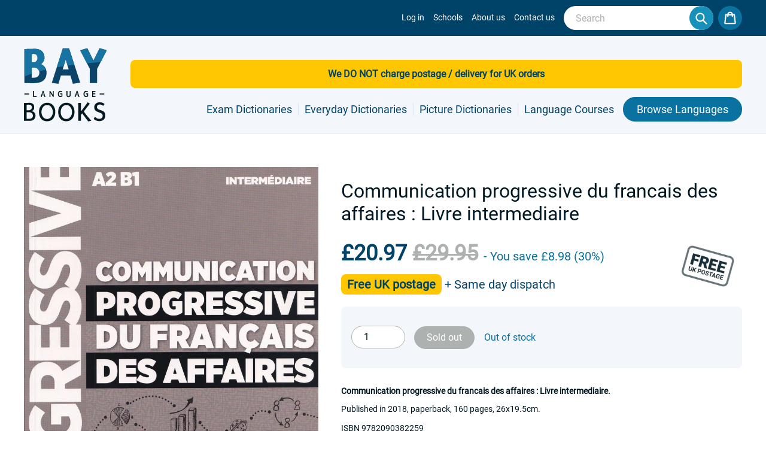

--- FILE ---
content_type: text/html; charset=utf-8
request_url: https://www.baylanguagebooks.co.uk/products/communication-progressive-du-francais-des-affaires-livre-intermediaire
body_size: 31273
content:
<!doctype html>
<!--[if IE 9]> <html class="ie9 no-js" lang="en"> <![endif]-->
<!--[if (gt IE 9)|!(IE)]><!--> <html class="no-js" lang="en"> <!--<![endif]-->
<head>
  <meta charset="utf-8">
  <meta http-equiv="X-UA-Compatible" content="IE=edge">
  <meta name="viewport" content="width=device-width,initial-scale=1">
  <meta name="theme-color" content="#0d8b21">
  <link rel="canonical" href="https://www.baylanguagebooks.co.uk/products/communication-progressive-du-francais-des-affaires-livre-intermediaire">

  

  <link rel="shortcut icon" href="//www.baylanguagebooks.co.uk/cdn/shop/t/16/assets/bay_favicon.png?v=135282187447432277551631883808" type="image/png" />

  
  <title>

    
      Communication progressive du francais intermediaire - 9782090382259

    
    
    
      - Bay Language Books 
    
  </title>

  
    <meta name="description" content="Communication progressive du francais des affaires : Livre intermediaire. 2018, paperback, 160 pages - 9782090382259 - CLE International - Free UK delivery">
    


  <!-- /snippets/social-meta-tags.liquid -->
<meta property="og:site_name" content="Bay Language Books">
<meta property="og:url" content="https://www.baylanguagebooks.co.uk/products/communication-progressive-du-francais-des-affaires-livre-intermediaire">
<meta property="og:title" content="Communication progressive du francais des affaires : Livre intermediaire">
<meta property="og:type" content="product">
<meta property="og:description" content="Communication progressive du francais des affaires : Livre intermediaire. 2018, paperback, 160 pages - 9782090382259 - CLE International - Free UK delivery"><meta property="og:price:amount" content="20.97">
  <meta property="og:price:currency" content="GBP"><meta property="og:image" content="http://www.baylanguagebooks.co.uk/cdn/shop/files/IMG_20240313_0025_1024x1024.jpg?v=1710345430"><meta property="og:image" content="http://www.baylanguagebooks.co.uk/cdn/shop/files/IMG_20240313_0027_1024x1024.jpg?v=1710345500">
<meta property="og:image:secure_url" content="https://www.baylanguagebooks.co.uk/cdn/shop/files/IMG_20240313_0025_1024x1024.jpg?v=1710345430"><meta property="og:image:secure_url" content="https://www.baylanguagebooks.co.uk/cdn/shop/files/IMG_20240313_0027_1024x1024.jpg?v=1710345500">

<meta name="twitter:site" content="@">
<meta name="twitter:card" content="summary_large_image">
<meta name="twitter:title" content="Communication progressive du francais des affaires : Livre intermediaire">
<meta name="twitter:description" content="Communication progressive du francais des affaires : Livre intermediaire. 2018, paperback, 160 pages - 9782090382259 - CLE International - Free UK delivery">


  <link href="//www.baylanguagebooks.co.uk/cdn/shop/t/16/assets/theme.scss.css?v=12555103211562718011699542438" rel="stylesheet" type="text/css" media="all" />
  <link href="//www.baylanguagebooks.co.uk/cdn/shop/t/16/assets/bay.scss.css?v=40932782070758806961767446695" rel="stylesheet" type="text/css" media="all" />

  <script>
    var theme = {
      strings: {
        addToCart: "Add to cart",
        soldOut: "Sold out",
        unavailable: "Unavailable",
        showMore: "Show More",
        showLess: "Show Less"
      },
      moneyFormat: "£{{amount}}"
    }

    document.documentElement.className = document.documentElement.className.replace('no-js', 'js');
  </script>

  <!--[if (lte IE 9) ]><script src="//www.baylanguagebooks.co.uk/cdn/shop/t/16/assets/match-media.min.js?v=22265819453975888031631883821" type="text/javascript"></script><![endif]-->

  

  <!--[if (gt IE 9)|!(IE)]><!--><script src="//www.baylanguagebooks.co.uk/cdn/shop/t/16/assets/vendor.js?v=56184369374232825741631883801" defer="defer"></script><!--<![endif]-->
  <!--[if lte IE 9]><script src="//www.baylanguagebooks.co.uk/cdn/shop/t/16/assets/vendor.js?v=56184369374232825741631883801"></script><![endif]-->

  

  

  <!--[if (gt IE 9)|!(IE)]><!--><script src="//www.baylanguagebooks.co.uk/cdn/shop/t/16/assets/theme.min.js?v=109777091516166072971631883837" defer="defer"></script><!--<![endif]-->
  <!--[if lte IE 9]><script src="//www.baylanguagebooks.co.uk/cdn/shop/t/16/assets/theme.min.js?v=109777091516166072971631883837"></script><![endif]-->

  <!--[if (gt IE 9)|!(IE)]><!--><script src="//www.baylanguagebooks.co.uk/cdn/shop/t/16/assets/bay.js?v=89864551502829114291631883807" defer="defer"></script><!--<![endif]-->
  <!--[if lte IE 9]><script src="//www.baylanguagebooks.co.uk/cdn/shop/t/16/assets/theme.js?v=61952311888607136901631883797"></script><![endif]-->

  <script>window.performance && window.performance.mark && window.performance.mark('shopify.content_for_header.start');</script><meta name="google-site-verification" content="Wo0kAVwVFhqsrqE-f9NFp3s21FB34G5KYcucSx0CabU">
<meta name="google-site-verification" content="ex8mINFkcOIrYbPeJUO2Oj9aISHoqY826D89z9pmLSE">
<meta id="shopify-digital-wallet" name="shopify-digital-wallet" content="/21625801/digital_wallets/dialog">
<meta name="shopify-checkout-api-token" content="a80d0fca5afd1ed7650c9685c22b1472">
<meta id="in-context-paypal-metadata" data-shop-id="21625801" data-venmo-supported="false" data-environment="production" data-locale="en_US" data-paypal-v4="true" data-currency="GBP">
<link rel="alternate" type="application/json+oembed" href="https://www.baylanguagebooks.co.uk/products/communication-progressive-du-francais-des-affaires-livre-intermediaire.oembed">
<script async="async" src="/checkouts/internal/preloads.js?locale=en-GB"></script>
<link rel="preconnect" href="https://shop.app" crossorigin="anonymous">
<script async="async" src="https://shop.app/checkouts/internal/preloads.js?locale=en-GB&shop_id=21625801" crossorigin="anonymous"></script>
<script id="apple-pay-shop-capabilities" type="application/json">{"shopId":21625801,"countryCode":"GB","currencyCode":"GBP","merchantCapabilities":["supports3DS"],"merchantId":"gid:\/\/shopify\/Shop\/21625801","merchantName":"Bay Language Books Ltd.","requiredBillingContactFields":["postalAddress","email"],"requiredShippingContactFields":["postalAddress","email"],"shippingType":"shipping","supportedNetworks":["visa","maestro","masterCard","discover","elo"],"total":{"type":"pending","label":"Bay Language Books Ltd.","amount":"1.00"},"shopifyPaymentsEnabled":true,"supportsSubscriptions":true}</script>
<script id="shopify-features" type="application/json">{"accessToken":"a80d0fca5afd1ed7650c9685c22b1472","betas":["rich-media-storefront-analytics"],"domain":"www.baylanguagebooks.co.uk","predictiveSearch":true,"shopId":21625801,"locale":"en"}</script>
<script>var Shopify = Shopify || {};
Shopify.shop = "baylanguagebooks-production.myshopify.com";
Shopify.locale = "en";
Shopify.currency = {"active":"GBP","rate":"1.0"};
Shopify.country = "GB";
Shopify.theme = {"name":"Theme with foreign removed","id":127076565184,"schema_name":"Debut","schema_version":"1.2.0","theme_store_id":null,"role":"main"};
Shopify.theme.handle = "null";
Shopify.theme.style = {"id":null,"handle":null};
Shopify.cdnHost = "www.baylanguagebooks.co.uk/cdn";
Shopify.routes = Shopify.routes || {};
Shopify.routes.root = "/";</script>
<script type="module">!function(o){(o.Shopify=o.Shopify||{}).modules=!0}(window);</script>
<script>!function(o){function n(){var o=[];function n(){o.push(Array.prototype.slice.apply(arguments))}return n.q=o,n}var t=o.Shopify=o.Shopify||{};t.loadFeatures=n(),t.autoloadFeatures=n()}(window);</script>
<script>
  window.ShopifyPay = window.ShopifyPay || {};
  window.ShopifyPay.apiHost = "shop.app\/pay";
  window.ShopifyPay.redirectState = null;
</script>
<script id="shop-js-analytics" type="application/json">{"pageType":"product"}</script>
<script defer="defer" async type="module" src="//www.baylanguagebooks.co.uk/cdn/shopifycloud/shop-js/modules/v2/client.init-shop-cart-sync_C5BV16lS.en.esm.js"></script>
<script defer="defer" async type="module" src="//www.baylanguagebooks.co.uk/cdn/shopifycloud/shop-js/modules/v2/chunk.common_CygWptCX.esm.js"></script>
<script type="module">
  await import("//www.baylanguagebooks.co.uk/cdn/shopifycloud/shop-js/modules/v2/client.init-shop-cart-sync_C5BV16lS.en.esm.js");
await import("//www.baylanguagebooks.co.uk/cdn/shopifycloud/shop-js/modules/v2/chunk.common_CygWptCX.esm.js");

  window.Shopify.SignInWithShop?.initShopCartSync?.({"fedCMEnabled":true,"windoidEnabled":true});

</script>
<script>
  window.Shopify = window.Shopify || {};
  if (!window.Shopify.featureAssets) window.Shopify.featureAssets = {};
  window.Shopify.featureAssets['shop-js'] = {"shop-cart-sync":["modules/v2/client.shop-cart-sync_ZFArdW7E.en.esm.js","modules/v2/chunk.common_CygWptCX.esm.js"],"init-fed-cm":["modules/v2/client.init-fed-cm_CmiC4vf6.en.esm.js","modules/v2/chunk.common_CygWptCX.esm.js"],"shop-button":["modules/v2/client.shop-button_tlx5R9nI.en.esm.js","modules/v2/chunk.common_CygWptCX.esm.js"],"shop-cash-offers":["modules/v2/client.shop-cash-offers_DOA2yAJr.en.esm.js","modules/v2/chunk.common_CygWptCX.esm.js","modules/v2/chunk.modal_D71HUcav.esm.js"],"init-windoid":["modules/v2/client.init-windoid_sURxWdc1.en.esm.js","modules/v2/chunk.common_CygWptCX.esm.js"],"shop-toast-manager":["modules/v2/client.shop-toast-manager_ClPi3nE9.en.esm.js","modules/v2/chunk.common_CygWptCX.esm.js"],"init-shop-email-lookup-coordinator":["modules/v2/client.init-shop-email-lookup-coordinator_B8hsDcYM.en.esm.js","modules/v2/chunk.common_CygWptCX.esm.js"],"init-shop-cart-sync":["modules/v2/client.init-shop-cart-sync_C5BV16lS.en.esm.js","modules/v2/chunk.common_CygWptCX.esm.js"],"avatar":["modules/v2/client.avatar_BTnouDA3.en.esm.js"],"pay-button":["modules/v2/client.pay-button_FdsNuTd3.en.esm.js","modules/v2/chunk.common_CygWptCX.esm.js"],"init-customer-accounts":["modules/v2/client.init-customer-accounts_DxDtT_ad.en.esm.js","modules/v2/client.shop-login-button_C5VAVYt1.en.esm.js","modules/v2/chunk.common_CygWptCX.esm.js","modules/v2/chunk.modal_D71HUcav.esm.js"],"init-shop-for-new-customer-accounts":["modules/v2/client.init-shop-for-new-customer-accounts_ChsxoAhi.en.esm.js","modules/v2/client.shop-login-button_C5VAVYt1.en.esm.js","modules/v2/chunk.common_CygWptCX.esm.js","modules/v2/chunk.modal_D71HUcav.esm.js"],"shop-login-button":["modules/v2/client.shop-login-button_C5VAVYt1.en.esm.js","modules/v2/chunk.common_CygWptCX.esm.js","modules/v2/chunk.modal_D71HUcav.esm.js"],"init-customer-accounts-sign-up":["modules/v2/client.init-customer-accounts-sign-up_CPSyQ0Tj.en.esm.js","modules/v2/client.shop-login-button_C5VAVYt1.en.esm.js","modules/v2/chunk.common_CygWptCX.esm.js","modules/v2/chunk.modal_D71HUcav.esm.js"],"shop-follow-button":["modules/v2/client.shop-follow-button_Cva4Ekp9.en.esm.js","modules/v2/chunk.common_CygWptCX.esm.js","modules/v2/chunk.modal_D71HUcav.esm.js"],"checkout-modal":["modules/v2/client.checkout-modal_BPM8l0SH.en.esm.js","modules/v2/chunk.common_CygWptCX.esm.js","modules/v2/chunk.modal_D71HUcav.esm.js"],"lead-capture":["modules/v2/client.lead-capture_Bi8yE_yS.en.esm.js","modules/v2/chunk.common_CygWptCX.esm.js","modules/v2/chunk.modal_D71HUcav.esm.js"],"shop-login":["modules/v2/client.shop-login_D6lNrXab.en.esm.js","modules/v2/chunk.common_CygWptCX.esm.js","modules/v2/chunk.modal_D71HUcav.esm.js"],"payment-terms":["modules/v2/client.payment-terms_CZxnsJam.en.esm.js","modules/v2/chunk.common_CygWptCX.esm.js","modules/v2/chunk.modal_D71HUcav.esm.js"]};
</script>
<script>(function() {
  var isLoaded = false;
  function asyncLoad() {
    if (isLoaded) return;
    isLoaded = true;
    var urls = ["https:\/\/chimpstatic.com\/mcjs-connected\/js\/users\/80d1568a52a27b5835616e5ba\/cb2643fd69c692757b061153f.js?shop=baylanguagebooks-production.myshopify.com"];
    for (var i = 0; i < urls.length; i++) {
      var s = document.createElement('script');
      s.type = 'text/javascript';
      s.async = true;
      s.src = urls[i];
      var x = document.getElementsByTagName('script')[0];
      x.parentNode.insertBefore(s, x);
    }
  };
  if(window.attachEvent) {
    window.attachEvent('onload', asyncLoad);
  } else {
    window.addEventListener('load', asyncLoad, false);
  }
})();</script>
<script id="__st">var __st={"a":21625801,"offset":0,"reqid":"0d9650fa-ba20-4966-8fd5-bd9f2c592b5e-1768623406","pageurl":"www.baylanguagebooks.co.uk\/products\/communication-progressive-du-francais-des-affaires-livre-intermediaire","u":"2783d3806360","p":"product","rtyp":"product","rid":8223536382202};</script>
<script>window.ShopifyPaypalV4VisibilityTracking = true;</script>
<script id="captcha-bootstrap">!function(){'use strict';const t='contact',e='account',n='new_comment',o=[[t,t],['blogs',n],['comments',n],[t,'customer']],c=[[e,'customer_login'],[e,'guest_login'],[e,'recover_customer_password'],[e,'create_customer']],r=t=>t.map((([t,e])=>`form[action*='/${t}']:not([data-nocaptcha='true']) input[name='form_type'][value='${e}']`)).join(','),a=t=>()=>t?[...document.querySelectorAll(t)].map((t=>t.form)):[];function s(){const t=[...o],e=r(t);return a(e)}const i='password',u='form_key',d=['recaptcha-v3-token','g-recaptcha-response','h-captcha-response',i],f=()=>{try{return window.sessionStorage}catch{return}},m='__shopify_v',_=t=>t.elements[u];function p(t,e,n=!1){try{const o=window.sessionStorage,c=JSON.parse(o.getItem(e)),{data:r}=function(t){const{data:e,action:n}=t;return t[m]||n?{data:e,action:n}:{data:t,action:n}}(c);for(const[e,n]of Object.entries(r))t.elements[e]&&(t.elements[e].value=n);n&&o.removeItem(e)}catch(o){console.error('form repopulation failed',{error:o})}}const l='form_type',E='cptcha';function T(t){t.dataset[E]=!0}const w=window,h=w.document,L='Shopify',v='ce_forms',y='captcha';let A=!1;((t,e)=>{const n=(g='f06e6c50-85a8-45c8-87d0-21a2b65856fe',I='https://cdn.shopify.com/shopifycloud/storefront-forms-hcaptcha/ce_storefront_forms_captcha_hcaptcha.v1.5.2.iife.js',D={infoText:'Protected by hCaptcha',privacyText:'Privacy',termsText:'Terms'},(t,e,n)=>{const o=w[L][v],c=o.bindForm;if(c)return c(t,g,e,D).then(n);var r;o.q.push([[t,g,e,D],n]),r=I,A||(h.body.append(Object.assign(h.createElement('script'),{id:'captcha-provider',async:!0,src:r})),A=!0)});var g,I,D;w[L]=w[L]||{},w[L][v]=w[L][v]||{},w[L][v].q=[],w[L][y]=w[L][y]||{},w[L][y].protect=function(t,e){n(t,void 0,e),T(t)},Object.freeze(w[L][y]),function(t,e,n,w,h,L){const[v,y,A,g]=function(t,e,n){const i=e?o:[],u=t?c:[],d=[...i,...u],f=r(d),m=r(i),_=r(d.filter((([t,e])=>n.includes(e))));return[a(f),a(m),a(_),s()]}(w,h,L),I=t=>{const e=t.target;return e instanceof HTMLFormElement?e:e&&e.form},D=t=>v().includes(t);t.addEventListener('submit',(t=>{const e=I(t);if(!e)return;const n=D(e)&&!e.dataset.hcaptchaBound&&!e.dataset.recaptchaBound,o=_(e),c=g().includes(e)&&(!o||!o.value);(n||c)&&t.preventDefault(),c&&!n&&(function(t){try{if(!f())return;!function(t){const e=f();if(!e)return;const n=_(t);if(!n)return;const o=n.value;o&&e.removeItem(o)}(t);const e=Array.from(Array(32),(()=>Math.random().toString(36)[2])).join('');!function(t,e){_(t)||t.append(Object.assign(document.createElement('input'),{type:'hidden',name:u})),t.elements[u].value=e}(t,e),function(t,e){const n=f();if(!n)return;const o=[...t.querySelectorAll(`input[type='${i}']`)].map((({name:t})=>t)),c=[...d,...o],r={};for(const[a,s]of new FormData(t).entries())c.includes(a)||(r[a]=s);n.setItem(e,JSON.stringify({[m]:1,action:t.action,data:r}))}(t,e)}catch(e){console.error('failed to persist form',e)}}(e),e.submit())}));const S=(t,e)=>{t&&!t.dataset[E]&&(n(t,e.some((e=>e===t))),T(t))};for(const o of['focusin','change'])t.addEventListener(o,(t=>{const e=I(t);D(e)&&S(e,y())}));const B=e.get('form_key'),M=e.get(l),P=B&&M;t.addEventListener('DOMContentLoaded',(()=>{const t=y();if(P)for(const e of t)e.elements[l].value===M&&p(e,B);[...new Set([...A(),...v().filter((t=>'true'===t.dataset.shopifyCaptcha))])].forEach((e=>S(e,t)))}))}(h,new URLSearchParams(w.location.search),n,t,e,['guest_login'])})(!0,!0)}();</script>
<script integrity="sha256-4kQ18oKyAcykRKYeNunJcIwy7WH5gtpwJnB7kiuLZ1E=" data-source-attribution="shopify.loadfeatures" defer="defer" src="//www.baylanguagebooks.co.uk/cdn/shopifycloud/storefront/assets/storefront/load_feature-a0a9edcb.js" crossorigin="anonymous"></script>
<script crossorigin="anonymous" defer="defer" src="//www.baylanguagebooks.co.uk/cdn/shopifycloud/storefront/assets/shopify_pay/storefront-65b4c6d7.js?v=20250812"></script>
<script data-source-attribution="shopify.dynamic_checkout.dynamic.init">var Shopify=Shopify||{};Shopify.PaymentButton=Shopify.PaymentButton||{isStorefrontPortableWallets:!0,init:function(){window.Shopify.PaymentButton.init=function(){};var t=document.createElement("script");t.src="https://www.baylanguagebooks.co.uk/cdn/shopifycloud/portable-wallets/latest/portable-wallets.en.js",t.type="module",document.head.appendChild(t)}};
</script>
<script data-source-attribution="shopify.dynamic_checkout.buyer_consent">
  function portableWalletsHideBuyerConsent(e){var t=document.getElementById("shopify-buyer-consent"),n=document.getElementById("shopify-subscription-policy-button");t&&n&&(t.classList.add("hidden"),t.setAttribute("aria-hidden","true"),n.removeEventListener("click",e))}function portableWalletsShowBuyerConsent(e){var t=document.getElementById("shopify-buyer-consent"),n=document.getElementById("shopify-subscription-policy-button");t&&n&&(t.classList.remove("hidden"),t.removeAttribute("aria-hidden"),n.addEventListener("click",e))}window.Shopify?.PaymentButton&&(window.Shopify.PaymentButton.hideBuyerConsent=portableWalletsHideBuyerConsent,window.Shopify.PaymentButton.showBuyerConsent=portableWalletsShowBuyerConsent);
</script>
<script data-source-attribution="shopify.dynamic_checkout.cart.bootstrap">document.addEventListener("DOMContentLoaded",(function(){function t(){return document.querySelector("shopify-accelerated-checkout-cart, shopify-accelerated-checkout")}if(t())Shopify.PaymentButton.init();else{new MutationObserver((function(e,n){t()&&(Shopify.PaymentButton.init(),n.disconnect())})).observe(document.body,{childList:!0,subtree:!0})}}));
</script>
<script id='scb4127' type='text/javascript' async='' src='https://www.baylanguagebooks.co.uk/cdn/shopifycloud/privacy-banner/storefront-banner.js'></script><link id="shopify-accelerated-checkout-styles" rel="stylesheet" media="screen" href="https://www.baylanguagebooks.co.uk/cdn/shopifycloud/portable-wallets/latest/accelerated-checkout-backwards-compat.css" crossorigin="anonymous">
<style id="shopify-accelerated-checkout-cart">
        #shopify-buyer-consent {
  margin-top: 1em;
  display: inline-block;
  width: 100%;
}

#shopify-buyer-consent.hidden {
  display: none;
}

#shopify-subscription-policy-button {
  background: none;
  border: none;
  padding: 0;
  text-decoration: underline;
  font-size: inherit;
  cursor: pointer;
}

#shopify-subscription-policy-button::before {
  box-shadow: none;
}

      </style>

<script>window.performance && window.performance.mark && window.performance.mark('shopify.content_for_header.end');</script>
<link href="https://monorail-edge.shopifysvc.com" rel="dns-prefetch">
<script>(function(){if ("sendBeacon" in navigator && "performance" in window) {try {var session_token_from_headers = performance.getEntriesByType('navigation')[0].serverTiming.find(x => x.name == '_s').description;} catch {var session_token_from_headers = undefined;}var session_cookie_matches = document.cookie.match(/_shopify_s=([^;]*)/);var session_token_from_cookie = session_cookie_matches && session_cookie_matches.length === 2 ? session_cookie_matches[1] : "";var session_token = session_token_from_headers || session_token_from_cookie || "";function handle_abandonment_event(e) {var entries = performance.getEntries().filter(function(entry) {return /monorail-edge.shopifysvc.com/.test(entry.name);});if (!window.abandonment_tracked && entries.length === 0) {window.abandonment_tracked = true;var currentMs = Date.now();var navigation_start = performance.timing.navigationStart;var payload = {shop_id: 21625801,url: window.location.href,navigation_start,duration: currentMs - navigation_start,session_token,page_type: "product"};window.navigator.sendBeacon("https://monorail-edge.shopifysvc.com/v1/produce", JSON.stringify({schema_id: "online_store_buyer_site_abandonment/1.1",payload: payload,metadata: {event_created_at_ms: currentMs,event_sent_at_ms: currentMs}}));}}window.addEventListener('pagehide', handle_abandonment_event);}}());</script>
<script id="web-pixels-manager-setup">(function e(e,d,r,n,o){if(void 0===o&&(o={}),!Boolean(null===(a=null===(i=window.Shopify)||void 0===i?void 0:i.analytics)||void 0===a?void 0:a.replayQueue)){var i,a;window.Shopify=window.Shopify||{};var t=window.Shopify;t.analytics=t.analytics||{};var s=t.analytics;s.replayQueue=[],s.publish=function(e,d,r){return s.replayQueue.push([e,d,r]),!0};try{self.performance.mark("wpm:start")}catch(e){}var l=function(){var e={modern:/Edge?\/(1{2}[4-9]|1[2-9]\d|[2-9]\d{2}|\d{4,})\.\d+(\.\d+|)|Firefox\/(1{2}[4-9]|1[2-9]\d|[2-9]\d{2}|\d{4,})\.\d+(\.\d+|)|Chrom(ium|e)\/(9{2}|\d{3,})\.\d+(\.\d+|)|(Maci|X1{2}).+ Version\/(15\.\d+|(1[6-9]|[2-9]\d|\d{3,})\.\d+)([,.]\d+|)( \(\w+\)|)( Mobile\/\w+|) Safari\/|Chrome.+OPR\/(9{2}|\d{3,})\.\d+\.\d+|(CPU[ +]OS|iPhone[ +]OS|CPU[ +]iPhone|CPU IPhone OS|CPU iPad OS)[ +]+(15[._]\d+|(1[6-9]|[2-9]\d|\d{3,})[._]\d+)([._]\d+|)|Android:?[ /-](13[3-9]|1[4-9]\d|[2-9]\d{2}|\d{4,})(\.\d+|)(\.\d+|)|Android.+Firefox\/(13[5-9]|1[4-9]\d|[2-9]\d{2}|\d{4,})\.\d+(\.\d+|)|Android.+Chrom(ium|e)\/(13[3-9]|1[4-9]\d|[2-9]\d{2}|\d{4,})\.\d+(\.\d+|)|SamsungBrowser\/([2-9]\d|\d{3,})\.\d+/,legacy:/Edge?\/(1[6-9]|[2-9]\d|\d{3,})\.\d+(\.\d+|)|Firefox\/(5[4-9]|[6-9]\d|\d{3,})\.\d+(\.\d+|)|Chrom(ium|e)\/(5[1-9]|[6-9]\d|\d{3,})\.\d+(\.\d+|)([\d.]+$|.*Safari\/(?![\d.]+ Edge\/[\d.]+$))|(Maci|X1{2}).+ Version\/(10\.\d+|(1[1-9]|[2-9]\d|\d{3,})\.\d+)([,.]\d+|)( \(\w+\)|)( Mobile\/\w+|) Safari\/|Chrome.+OPR\/(3[89]|[4-9]\d|\d{3,})\.\d+\.\d+|(CPU[ +]OS|iPhone[ +]OS|CPU[ +]iPhone|CPU IPhone OS|CPU iPad OS)[ +]+(10[._]\d+|(1[1-9]|[2-9]\d|\d{3,})[._]\d+)([._]\d+|)|Android:?[ /-](13[3-9]|1[4-9]\d|[2-9]\d{2}|\d{4,})(\.\d+|)(\.\d+|)|Mobile Safari.+OPR\/([89]\d|\d{3,})\.\d+\.\d+|Android.+Firefox\/(13[5-9]|1[4-9]\d|[2-9]\d{2}|\d{4,})\.\d+(\.\d+|)|Android.+Chrom(ium|e)\/(13[3-9]|1[4-9]\d|[2-9]\d{2}|\d{4,})\.\d+(\.\d+|)|Android.+(UC? ?Browser|UCWEB|U3)[ /]?(15\.([5-9]|\d{2,})|(1[6-9]|[2-9]\d|\d{3,})\.\d+)\.\d+|SamsungBrowser\/(5\.\d+|([6-9]|\d{2,})\.\d+)|Android.+MQ{2}Browser\/(14(\.(9|\d{2,})|)|(1[5-9]|[2-9]\d|\d{3,})(\.\d+|))(\.\d+|)|K[Aa][Ii]OS\/(3\.\d+|([4-9]|\d{2,})\.\d+)(\.\d+|)/},d=e.modern,r=e.legacy,n=navigator.userAgent;return n.match(d)?"modern":n.match(r)?"legacy":"unknown"}(),u="modern"===l?"modern":"legacy",c=(null!=n?n:{modern:"",legacy:""})[u],f=function(e){return[e.baseUrl,"/wpm","/b",e.hashVersion,"modern"===e.buildTarget?"m":"l",".js"].join("")}({baseUrl:d,hashVersion:r,buildTarget:u}),m=function(e){var d=e.version,r=e.bundleTarget,n=e.surface,o=e.pageUrl,i=e.monorailEndpoint;return{emit:function(e){var a=e.status,t=e.errorMsg,s=(new Date).getTime(),l=JSON.stringify({metadata:{event_sent_at_ms:s},events:[{schema_id:"web_pixels_manager_load/3.1",payload:{version:d,bundle_target:r,page_url:o,status:a,surface:n,error_msg:t},metadata:{event_created_at_ms:s}}]});if(!i)return console&&console.warn&&console.warn("[Web Pixels Manager] No Monorail endpoint provided, skipping logging."),!1;try{return self.navigator.sendBeacon.bind(self.navigator)(i,l)}catch(e){}var u=new XMLHttpRequest;try{return u.open("POST",i,!0),u.setRequestHeader("Content-Type","text/plain"),u.send(l),!0}catch(e){return console&&console.warn&&console.warn("[Web Pixels Manager] Got an unhandled error while logging to Monorail."),!1}}}}({version:r,bundleTarget:l,surface:e.surface,pageUrl:self.location.href,monorailEndpoint:e.monorailEndpoint});try{o.browserTarget=l,function(e){var d=e.src,r=e.async,n=void 0===r||r,o=e.onload,i=e.onerror,a=e.sri,t=e.scriptDataAttributes,s=void 0===t?{}:t,l=document.createElement("script"),u=document.querySelector("head"),c=document.querySelector("body");if(l.async=n,l.src=d,a&&(l.integrity=a,l.crossOrigin="anonymous"),s)for(var f in s)if(Object.prototype.hasOwnProperty.call(s,f))try{l.dataset[f]=s[f]}catch(e){}if(o&&l.addEventListener("load",o),i&&l.addEventListener("error",i),u)u.appendChild(l);else{if(!c)throw new Error("Did not find a head or body element to append the script");c.appendChild(l)}}({src:f,async:!0,onload:function(){if(!function(){var e,d;return Boolean(null===(d=null===(e=window.Shopify)||void 0===e?void 0:e.analytics)||void 0===d?void 0:d.initialized)}()){var d=window.webPixelsManager.init(e)||void 0;if(d){var r=window.Shopify.analytics;r.replayQueue.forEach((function(e){var r=e[0],n=e[1],o=e[2];d.publishCustomEvent(r,n,o)})),r.replayQueue=[],r.publish=d.publishCustomEvent,r.visitor=d.visitor,r.initialized=!0}}},onerror:function(){return m.emit({status:"failed",errorMsg:"".concat(f," has failed to load")})},sri:function(e){var d=/^sha384-[A-Za-z0-9+/=]+$/;return"string"==typeof e&&d.test(e)}(c)?c:"",scriptDataAttributes:o}),m.emit({status:"loading"})}catch(e){m.emit({status:"failed",errorMsg:(null==e?void 0:e.message)||"Unknown error"})}}})({shopId: 21625801,storefrontBaseUrl: "https://www.baylanguagebooks.co.uk",extensionsBaseUrl: "https://extensions.shopifycdn.com/cdn/shopifycloud/web-pixels-manager",monorailEndpoint: "https://monorail-edge.shopifysvc.com/unstable/produce_batch",surface: "storefront-renderer",enabledBetaFlags: ["2dca8a86"],webPixelsConfigList: [{"id":"438731002","configuration":"{\"config\":\"{\\\"google_tag_ids\\\":[\\\"AW-553119881\\\",\\\"GT-WFMPX4W\\\"],\\\"target_country\\\":\\\"GB\\\",\\\"gtag_events\\\":[{\\\"type\\\":\\\"begin_checkout\\\",\\\"action_label\\\":\\\"AW-553119881\\\/hmknCOepj8EaEInh34cC\\\"},{\\\"type\\\":\\\"search\\\",\\\"action_label\\\":\\\"AW-553119881\\\/ipM5CKWvj8EaEInh34cC\\\"},{\\\"type\\\":\\\"view_item\\\",\\\"action_label\\\":[\\\"AW-553119881\\\/qC9yCKKvj8EaEInh34cC\\\",\\\"MC-RW0EMPSD3L\\\"]},{\\\"type\\\":\\\"purchase\\\",\\\"action_label\\\":[\\\"AW-553119881\\\/cP_-COSpj8EaEInh34cC\\\",\\\"MC-RW0EMPSD3L\\\"]},{\\\"type\\\":\\\"page_view\\\",\\\"action_label\\\":[\\\"AW-553119881\\\/40lHCO2pj8EaEInh34cC\\\",\\\"MC-RW0EMPSD3L\\\"]},{\\\"type\\\":\\\"add_payment_info\\\",\\\"action_label\\\":\\\"AW-553119881\\\/6l4gCKivj8EaEInh34cC\\\"},{\\\"type\\\":\\\"add_to_cart\\\",\\\"action_label\\\":\\\"AW-553119881\\\/pW2kCOqpj8EaEInh34cC\\\"}],\\\"enable_monitoring_mode\\\":false}\"}","eventPayloadVersion":"v1","runtimeContext":"OPEN","scriptVersion":"b2a88bafab3e21179ed38636efcd8a93","type":"APP","apiClientId":1780363,"privacyPurposes":[],"dataSharingAdjustments":{"protectedCustomerApprovalScopes":["read_customer_address","read_customer_email","read_customer_name","read_customer_personal_data","read_customer_phone"]}},{"id":"183599487","eventPayloadVersion":"v1","runtimeContext":"LAX","scriptVersion":"1","type":"CUSTOM","privacyPurposes":["ANALYTICS"],"name":"Google Analytics tag (migrated)"},{"id":"shopify-app-pixel","configuration":"{}","eventPayloadVersion":"v1","runtimeContext":"STRICT","scriptVersion":"0450","apiClientId":"shopify-pixel","type":"APP","privacyPurposes":["ANALYTICS","MARKETING"]},{"id":"shopify-custom-pixel","eventPayloadVersion":"v1","runtimeContext":"LAX","scriptVersion":"0450","apiClientId":"shopify-pixel","type":"CUSTOM","privacyPurposes":["ANALYTICS","MARKETING"]}],isMerchantRequest: false,initData: {"shop":{"name":"Bay Language Books Ltd.","paymentSettings":{"currencyCode":"GBP"},"myshopifyDomain":"baylanguagebooks-production.myshopify.com","countryCode":"GB","storefrontUrl":"https:\/\/www.baylanguagebooks.co.uk"},"customer":null,"cart":null,"checkout":null,"productVariants":[{"price":{"amount":20.97,"currencyCode":"GBP"},"product":{"title":"Communication progressive du francais des affaires : Livre intermediaire","vendor":"CLE International","id":"8223536382202","untranslatedTitle":"Communication progressive du francais des affaires : Livre intermediaire","url":"\/products\/communication-progressive-du-francais-des-affaires-livre-intermediaire","type":"Language Course"},"id":"45337726976250","image":{"src":"\/\/www.baylanguagebooks.co.uk\/cdn\/shop\/files\/IMG_20240313_0025.jpg?v=1710345430"},"sku":"","title":"Default Title","untranslatedTitle":"Default Title"}],"purchasingCompany":null},},"https://www.baylanguagebooks.co.uk/cdn","fcfee988w5aeb613cpc8e4bc33m6693e112",{"modern":"","legacy":""},{"shopId":"21625801","storefrontBaseUrl":"https:\/\/www.baylanguagebooks.co.uk","extensionBaseUrl":"https:\/\/extensions.shopifycdn.com\/cdn\/shopifycloud\/web-pixels-manager","surface":"storefront-renderer","enabledBetaFlags":"[\"2dca8a86\"]","isMerchantRequest":"false","hashVersion":"fcfee988w5aeb613cpc8e4bc33m6693e112","publish":"custom","events":"[[\"page_viewed\",{}],[\"product_viewed\",{\"productVariant\":{\"price\":{\"amount\":20.97,\"currencyCode\":\"GBP\"},\"product\":{\"title\":\"Communication progressive du francais des affaires : Livre intermediaire\",\"vendor\":\"CLE International\",\"id\":\"8223536382202\",\"untranslatedTitle\":\"Communication progressive du francais des affaires : Livre intermediaire\",\"url\":\"\/products\/communication-progressive-du-francais-des-affaires-livre-intermediaire\",\"type\":\"Language Course\"},\"id\":\"45337726976250\",\"image\":{\"src\":\"\/\/www.baylanguagebooks.co.uk\/cdn\/shop\/files\/IMG_20240313_0025.jpg?v=1710345430\"},\"sku\":\"\",\"title\":\"Default Title\",\"untranslatedTitle\":\"Default Title\"}}]]"});</script><script>
  window.ShopifyAnalytics = window.ShopifyAnalytics || {};
  window.ShopifyAnalytics.meta = window.ShopifyAnalytics.meta || {};
  window.ShopifyAnalytics.meta.currency = 'GBP';
  var meta = {"product":{"id":8223536382202,"gid":"gid:\/\/shopify\/Product\/8223536382202","vendor":"CLE International","type":"Language Course","handle":"communication-progressive-du-francais-des-affaires-livre-intermediaire","variants":[{"id":45337726976250,"price":2097,"name":"Communication progressive du francais des affaires : Livre intermediaire","public_title":null,"sku":""}],"remote":false},"page":{"pageType":"product","resourceType":"product","resourceId":8223536382202,"requestId":"0d9650fa-ba20-4966-8fd5-bd9f2c592b5e-1768623406"}};
  for (var attr in meta) {
    window.ShopifyAnalytics.meta[attr] = meta[attr];
  }
</script>
<script class="analytics">
  (function () {
    var customDocumentWrite = function(content) {
      var jquery = null;

      if (window.jQuery) {
        jquery = window.jQuery;
      } else if (window.Checkout && window.Checkout.$) {
        jquery = window.Checkout.$;
      }

      if (jquery) {
        jquery('body').append(content);
      }
    };

    var hasLoggedConversion = function(token) {
      if (token) {
        return document.cookie.indexOf('loggedConversion=' + token) !== -1;
      }
      return false;
    }

    var setCookieIfConversion = function(token) {
      if (token) {
        var twoMonthsFromNow = new Date(Date.now());
        twoMonthsFromNow.setMonth(twoMonthsFromNow.getMonth() + 2);

        document.cookie = 'loggedConversion=' + token + '; expires=' + twoMonthsFromNow;
      }
    }

    var trekkie = window.ShopifyAnalytics.lib = window.trekkie = window.trekkie || [];
    if (trekkie.integrations) {
      return;
    }
    trekkie.methods = [
      'identify',
      'page',
      'ready',
      'track',
      'trackForm',
      'trackLink'
    ];
    trekkie.factory = function(method) {
      return function() {
        var args = Array.prototype.slice.call(arguments);
        args.unshift(method);
        trekkie.push(args);
        return trekkie;
      };
    };
    for (var i = 0; i < trekkie.methods.length; i++) {
      var key = trekkie.methods[i];
      trekkie[key] = trekkie.factory(key);
    }
    trekkie.load = function(config) {
      trekkie.config = config || {};
      trekkie.config.initialDocumentCookie = document.cookie;
      var first = document.getElementsByTagName('script')[0];
      var script = document.createElement('script');
      script.type = 'text/javascript';
      script.onerror = function(e) {
        var scriptFallback = document.createElement('script');
        scriptFallback.type = 'text/javascript';
        scriptFallback.onerror = function(error) {
                var Monorail = {
      produce: function produce(monorailDomain, schemaId, payload) {
        var currentMs = new Date().getTime();
        var event = {
          schema_id: schemaId,
          payload: payload,
          metadata: {
            event_created_at_ms: currentMs,
            event_sent_at_ms: currentMs
          }
        };
        return Monorail.sendRequest("https://" + monorailDomain + "/v1/produce", JSON.stringify(event));
      },
      sendRequest: function sendRequest(endpointUrl, payload) {
        // Try the sendBeacon API
        if (window && window.navigator && typeof window.navigator.sendBeacon === 'function' && typeof window.Blob === 'function' && !Monorail.isIos12()) {
          var blobData = new window.Blob([payload], {
            type: 'text/plain'
          });

          if (window.navigator.sendBeacon(endpointUrl, blobData)) {
            return true;
          } // sendBeacon was not successful

        } // XHR beacon

        var xhr = new XMLHttpRequest();

        try {
          xhr.open('POST', endpointUrl);
          xhr.setRequestHeader('Content-Type', 'text/plain');
          xhr.send(payload);
        } catch (e) {
          console.log(e);
        }

        return false;
      },
      isIos12: function isIos12() {
        return window.navigator.userAgent.lastIndexOf('iPhone; CPU iPhone OS 12_') !== -1 || window.navigator.userAgent.lastIndexOf('iPad; CPU OS 12_') !== -1;
      }
    };
    Monorail.produce('monorail-edge.shopifysvc.com',
      'trekkie_storefront_load_errors/1.1',
      {shop_id: 21625801,
      theme_id: 127076565184,
      app_name: "storefront",
      context_url: window.location.href,
      source_url: "//www.baylanguagebooks.co.uk/cdn/s/trekkie.storefront.cd680fe47e6c39ca5d5df5f0a32d569bc48c0f27.min.js"});

        };
        scriptFallback.async = true;
        scriptFallback.src = '//www.baylanguagebooks.co.uk/cdn/s/trekkie.storefront.cd680fe47e6c39ca5d5df5f0a32d569bc48c0f27.min.js';
        first.parentNode.insertBefore(scriptFallback, first);
      };
      script.async = true;
      script.src = '//www.baylanguagebooks.co.uk/cdn/s/trekkie.storefront.cd680fe47e6c39ca5d5df5f0a32d569bc48c0f27.min.js';
      first.parentNode.insertBefore(script, first);
    };
    trekkie.load(
      {"Trekkie":{"appName":"storefront","development":false,"defaultAttributes":{"shopId":21625801,"isMerchantRequest":null,"themeId":127076565184,"themeCityHash":"4797917133145032931","contentLanguage":"en","currency":"GBP","eventMetadataId":"0cd9de1d-9d51-4325-a5fa-28dc0db98925"},"isServerSideCookieWritingEnabled":true,"monorailRegion":"shop_domain","enabledBetaFlags":["65f19447"]},"Session Attribution":{},"S2S":{"facebookCapiEnabled":false,"source":"trekkie-storefront-renderer","apiClientId":580111}}
    );

    var loaded = false;
    trekkie.ready(function() {
      if (loaded) return;
      loaded = true;

      window.ShopifyAnalytics.lib = window.trekkie;

      var originalDocumentWrite = document.write;
      document.write = customDocumentWrite;
      try { window.ShopifyAnalytics.merchantGoogleAnalytics.call(this); } catch(error) {};
      document.write = originalDocumentWrite;

      window.ShopifyAnalytics.lib.page(null,{"pageType":"product","resourceType":"product","resourceId":8223536382202,"requestId":"0d9650fa-ba20-4966-8fd5-bd9f2c592b5e-1768623406","shopifyEmitted":true});

      var match = window.location.pathname.match(/checkouts\/(.+)\/(thank_you|post_purchase)/)
      var token = match? match[1]: undefined;
      if (!hasLoggedConversion(token)) {
        setCookieIfConversion(token);
        window.ShopifyAnalytics.lib.track("Viewed Product",{"currency":"GBP","variantId":45337726976250,"productId":8223536382202,"productGid":"gid:\/\/shopify\/Product\/8223536382202","name":"Communication progressive du francais des affaires : Livre intermediaire","price":"20.97","sku":"","brand":"CLE International","variant":null,"category":"Language Course","nonInteraction":true,"remote":false},undefined,undefined,{"shopifyEmitted":true});
      window.ShopifyAnalytics.lib.track("monorail:\/\/trekkie_storefront_viewed_product\/1.1",{"currency":"GBP","variantId":45337726976250,"productId":8223536382202,"productGid":"gid:\/\/shopify\/Product\/8223536382202","name":"Communication progressive du francais des affaires : Livre intermediaire","price":"20.97","sku":"","brand":"CLE International","variant":null,"category":"Language Course","nonInteraction":true,"remote":false,"referer":"https:\/\/www.baylanguagebooks.co.uk\/products\/communication-progressive-du-francais-des-affaires-livre-intermediaire"});
      }
    });


        var eventsListenerScript = document.createElement('script');
        eventsListenerScript.async = true;
        eventsListenerScript.src = "//www.baylanguagebooks.co.uk/cdn/shopifycloud/storefront/assets/shop_events_listener-3da45d37.js";
        document.getElementsByTagName('head')[0].appendChild(eventsListenerScript);

})();</script>
  <script>
  if (!window.ga || (window.ga && typeof window.ga !== 'function')) {
    window.ga = function ga() {
      (window.ga.q = window.ga.q || []).push(arguments);
      if (window.Shopify && window.Shopify.analytics && typeof window.Shopify.analytics.publish === 'function') {
        window.Shopify.analytics.publish("ga_stub_called", {}, {sendTo: "google_osp_migration"});
      }
      console.error("Shopify's Google Analytics stub called with:", Array.from(arguments), "\nSee https://help.shopify.com/manual/promoting-marketing/pixels/pixel-migration#google for more information.");
    };
    if (window.Shopify && window.Shopify.analytics && typeof window.Shopify.analytics.publish === 'function') {
      window.Shopify.analytics.publish("ga_stub_initialized", {}, {sendTo: "google_osp_migration"});
    }
  }
</script>
<script
  defer
  src="https://www.baylanguagebooks.co.uk/cdn/shopifycloud/perf-kit/shopify-perf-kit-3.0.4.min.js"
  data-application="storefront-renderer"
  data-shop-id="21625801"
  data-render-region="gcp-us-east1"
  data-page-type="product"
  data-theme-instance-id="127076565184"
  data-theme-name="Debut"
  data-theme-version="1.2.0"
  data-monorail-region="shop_domain"
  data-resource-timing-sampling-rate="10"
  data-shs="true"
  data-shs-beacon="true"
  data-shs-export-with-fetch="true"
  data-shs-logs-sample-rate="1"
  data-shs-beacon-endpoint="https://www.baylanguagebooks.co.uk/api/collect"
></script>
</head>

<body class="template-product">

  <a class="in-page-link visually-hidden skip-link" href="#MainContent">Skip to content</a>

  

  <div id="SearchDrawer" class="search-bar drawer drawer--top">
    <div class="search-bar__table">
      <div class="search-bar__table-cell search-bar__form-wrapper">
        <form class="search search-bar__form" action="/search" method="get">
          <button class="search-bar__submit search__submit btn--link" type="submit">
            <svg aria-hidden="true" role="presentation" class="icon icon-search" viewBox="0 0 37 40"><path d="M35.6 36l-9.8-9.8c4.1-5.4 3.6-13.2-1.3-18.1-5.4-5.4-14.2-5.4-19.7 0-5.4 5.4-5.4 14.2 0 19.7 2.6 2.6 6.1 4.1 9.8 4.1 3 0 5.9-1 8.3-2.8l9.8 9.8c.4.4.9.6 1.4.6s1-.2 1.4-.6c.9-.9.9-2.1.1-2.9zm-20.9-8.2c-2.6 0-5.1-1-7-2.9-3.9-3.9-3.9-10.1 0-14C9.6 9 12.2 8 14.7 8s5.1 1 7 2.9c3.9 3.9 3.9 10.1 0 14-1.9 1.9-4.4 2.9-7 2.9z"/></svg>
            <span class="icon__fallback-text">Submit</span>
          </button>
          <input class="search__input search-bar__input" type="search" name="q" value="" placeholder="Search" aria-label="Search">
        </form>
      </div>
      <div class="search-bar__table-cell text-right">
        <button type="button" class="btn--link search-bar__close js-drawer-close">
          <svg aria-hidden="true" role="presentation" class="icon icon-close" viewBox="0 0 37 40"><path d="M21.3 23l11-11c.8-.8.8-2 0-2.8-.8-.8-2-.8-2.8 0l-11 11-11-11c-.8-.8-2-.8-2.8 0-.8.8-.8 2 0 2.8l11 11-11 11c-.8.8-.8 2 0 2.8.4.4.9.6 1.4.6s1-.2 1.4-.6l11-11 11 11c.4.4.9.6 1.4.6s1-.2 1.4-.6c.8-.8.8-2 0-2.8l-11-11z"/></svg>
          <span class="icon__fallback-text">Close search</span>
        </button>
      </div>
    </div>
  </div>

  <div id="shopify-section-header" class="shopify-section"><div data-section-id="header" data-section-type="header-section">
  <nav class="mobile-nav-wrapper medium-up--hide">
    <ul id="MobileNav" class="mobile-nav">
      
<li class="mobile-nav__item">
          
            <a href="/collections/exam-suitable-dictionaries" class="mobile-nav__link">
              Exam Dictionaries
            </a>
          
        </li>
      
<li class="mobile-nav__item">
          
            <a href="/collections/everyday-dictionaries" class="mobile-nav__link">
              Everyday Dictionaries
            </a>
          
        </li>
      
<li class="mobile-nav__item">
          
            <a href="/collections/picture-dictionaries" class="mobile-nav__link">
              Picture Dictionaries
            </a>
          
        </li>
      
<li class="mobile-nav__item">
          
            <a href="/collections/language-courses" class="mobile-nav__link">
              Language Courses
            </a>
          
        </li>
      
<li class="mobile-nav__item">
          
            <a href="/collections/all" class="mobile-nav__link">
              Browse Languages
            </a>
          
        </li>
      
    </ul>
  </nav>

  <header class="site-header">
    <section class="topbar">
      

      <ul class="site-header__icons-wrapper">

          
          <li class="txt">
            
            <a href="/account" class="">
              Log in
            </a>
            
          </li>
          
          <li class="txt">
            <a href="/pages/schools" class="">
              Schools
            </a>
          </li>
          <li class="txt">
            <a href="/pages/about-us" class="">
              About us
            </a>
          </li>
          <li class="txt">
            <a href="/pages/contact-us" class="">
              Contact us
            </a>
          </li>

            <li class="site-header__search small--hide">
              
<form action="/search" method="get" class="search-header search">
  <input class="search-header__input search__input"
    type="search"
    name="q"
    placeholder="Search"
    aria-label="Search">
    <input type="hidden" name="type" value="product" />
  <button class="search-header__submit search__submit btn--link" type="submit">
    <svg aria-hidden="true" role="presentation" class="icon icon-search" viewBox="0 0 37 40"><path d="M35.6 36l-9.8-9.8c4.1-5.4 3.6-13.2-1.3-18.1-5.4-5.4-14.2-5.4-19.7 0-5.4 5.4-5.4 14.2 0 19.7 2.6 2.6 6.1 4.1 9.8 4.1 3 0 5.9-1 8.3-2.8l9.8 9.8c.4.4.9.6 1.4.6s1-.2 1.4-.6c.9-.9.9-2.1.1-2.9zm-20.9-8.2c-2.6 0-5.1-1-7-2.9-3.9-3.9-3.9-10.1 0-14C9.6 9 12.2 8 14.7 8s5.1 1 7 2.9c3.9 3.9 3.9 10.1 0 14-1.9 1.9-4.4 2.9-7 2.9z"/></svg>
    <span class="icon__fallback-text">Submit</span>
  </button>
</form>

            </li>

            <li>
              <button type="button" class="btn--link site-header__search-toggle js-drawer-open-top medium-up--hide">
                <svg aria-hidden="true" role="presentation" class="icon icon-search" viewBox="0 0 37 40"><path d="M35.6 36l-9.8-9.8c4.1-5.4 3.6-13.2-1.3-18.1-5.4-5.4-14.2-5.4-19.7 0-5.4 5.4-5.4 14.2 0 19.7 2.6 2.6 6.1 4.1 9.8 4.1 3 0 5.9-1 8.3-2.8l9.8 9.8c.4.4.9.6 1.4.6s1-.2 1.4-.6c.9-.9.9-2.1.1-2.9zm-20.9-8.2c-2.6 0-5.1-1-7-2.9-3.9-3.9-3.9-10.1 0-14C9.6 9 12.2 8 14.7 8s5.1 1 7 2.9c3.9 3.9 3.9 10.1 0 14-1.9 1.9-4.4 2.9-7 2.9z"/></svg>
                <span class="icon__fallback-text">Search</span>
              </button>
            </li>

          <li>
            <a href="/cart" class="btn--link site-header__cart">
              <svg aria-hidden="true" role="presentation" class="icon icon-cart" viewBox="0 0 37 40"><path d="M36.5 34.8L33.3 8h-5.9C26.7 3.9 23 .8 18.5.8S10.3 3.9 9.6 8H3.7L.5 34.8c-.2 1.5.4 2.4.9 3 .5.5 1.4 1.2 3.1 1.2h28c1.3 0 2.4-.4 3.1-1.3.7-.7 1-1.8.9-2.9zm-18-30c2.2 0 4.1 1.4 4.7 3.2h-9.5c.7-1.9 2.6-3.2 4.8-3.2zM4.5 35l2.8-23h2.2v3c0 1.1.9 2 2 2s2-.9 2-2v-3h10v3c0 1.1.9 2 2 2s2-.9 2-2v-3h2.2l2.8 23h-28z"/></svg>
              <span class="visually-hidden">Cart</span>
              <span class="icon__fallback-text">Cart</span>
              
            </a>
          </li>

          
          <li class="js-mobile-nav-toggle mobile-nav--open">
            <button type="button" class="btn--link site-header__menu">
              <svg aria-hidden="true" role="presentation" class="icon icon-hamburger" viewBox="0 0 37 40"><path d="M33.5 25h-30c-1.1 0-2-.9-2-2s.9-2 2-2h30c1.1 0 2 .9 2 2s-.9 2-2 2zm0-11.5h-30c-1.1 0-2-.9-2-2s.9-2 2-2h30c1.1 0 2 .9 2 2s-.9 2-2 2zm0 23h-30c-1.1 0-2-.9-2-2s.9-2 2-2h30c1.1 0 2 .9 2 2s-.9 2-2 2z"/></svg>
              <svg aria-hidden="true" role="presentation" class="icon icon-close" viewBox="0 0 37 40"><path d="M21.3 23l11-11c.8-.8.8-2 0-2.8-.8-.8-2-.8-2.8 0l-11 11-11-11c-.8-.8-2-.8-2.8 0-.8.8-.8 2 0 2.8l11 11-11 11c-.8.8-.8 2 0 2.8.4.4.9.6 1.4.6s1-.2 1.4-.6l11-11 11 11c.4.4.9.6 1.4.6s1-.2 1.4-.6c.8-.8.8-2 0-2.8l-11-11z"/></svg>
              <span class="icon__fallback-text">expand/collapse</span>
            </button>
          </li>
          
        </ul>
    </section>
<!--
    <section class="topbar">
      <p style="color: #ebe713; font-size: 18px; font-weight:700; text-align:center;">
        Royal Mail Strike delays and Courier delays - please note there are serious Royal Mail delays and also seasonal delays at couriers - orders over 2kg will be sent by DHL next day courier, but these may still be subject to delays that are out of our control. Thank you for your understanding.
      </p>
      <p style="color: #ffffff; font-size: 18px; font-weight:700; text-align:center;">
        We are CLOSED between Friday 23rd December and Monday 3rd January - any orders placed during this closed time will be sent on Tuesday 4th January. Our customer service will remain open to answer emails.
      </p>
    </section>
-->
    <section class="maincontent grid grid--table">
      <a href="/" class="logo"><span class="hides">Home Page</span></a>
      <div class="right">

        
          <div class="welcome" style="background:#ffc702; color:#004368; font-weight:700; width: 100%; text-align:center;">We DO NOT charge postage / delivery for UK orders</div>
        

        <nav class="small--hide" id="AccessibleNav">
          <ul class="site-nav list--inline " id="SiteNav">
  

      <li >
        <a href="/collections/exam-suitable-dictionaries" class="site-nav__link site-nav__link--main">Exam Dictionaries</a>
      </li>
    
  

      <li >
        <a href="/collections/everyday-dictionaries" class="site-nav__link site-nav__link--main">Everyday Dictionaries</a>
      </li>
    
  

      <li >
        <a href="/collections/picture-dictionaries" class="site-nav__link site-nav__link--main">Picture Dictionaries</a>
      </li>
    
  

      <li >
        <a href="/collections/language-courses" class="site-nav__link site-nav__link--main">Language Courses</a>
      </li>
    
  

      <li >
        <a href="/collections/all" class="site-nav__link site-nav__link--main">Browse Languages</a>
      </li>
    
  
</ul>

        </nav>
      </div>
    </section>
  </header>

</div>




</div>

  <div class="page-container" id="PageContainer">

    <main class="main-content" id="MainContent">
      

<div id="shopify-section-product-template" class="shopify-section"><div class="product-template__container" itemscope itemtype="http://schema.org/Product" id="ProductSection-product-template" data-section-id="product-template" data-section-type="product" data-enable-history-state="true">
  <meta itemprop="name" content="Communication progressive du francais des affaires : Livre intermediaire">
  <meta itemprop="url" content="https://www.baylanguagebooks.co.uk/products/communication-progressive-du-francais-des-affaires-livre-intermediaire">
  <meta itemprop="image" content="//www.baylanguagebooks.co.uk/cdn/shop/files/IMG_20240313_0025_800x.jpg?v=1710345430"><div class="product-single">

    <div class="product_images">
      
      
      <div class="fullimage_slides">
        
        <div class="fullimage_slide">
          <div id="FeaturedImageZoom-product-template" class="product-single__photo product-single__photo--has-thumbnails" data-zoom="//www.baylanguagebooks.co.uk/cdn/shop/files/IMG_20240313_0025_800x.jpg?v=1710345430">
            <img src="//www.baylanguagebooks.co.uk/cdn/shop/files/IMG_20240313_0025_800x.jpg?v=1710345430" alt="Communication progressive du francais des affaires : Livre intermediaire - 9782090382259 - front cover" id="FeaturedImage-product-template" class="product-featured-img js-zoom-enabled">
          </div>
        </div>
        
      </div>
      

      
        <div class="thumbnails-wrapper">
          <ul class="thumbnails product-single__thumbnails-product-template">
            
              <li class="thumbnail product-single__thumbnails-item js">
                <a href="//www.baylanguagebooks.co.uk/cdn/shop/files/IMG_20240313_0025_800x.jpg?v=1710345430"
                   class="text-link product-single__thumbnail product-single__thumbnail--product-template"
                   data-thumbnail-id="40688922624250"
                   data-zoom="//www.baylanguagebooks.co.uk/cdn/shop/files/IMG_20240313_0025_800x.jpg?v=1710345430">
                     <img class="product-single__thumbnail-image" src="//www.baylanguagebooks.co.uk/cdn/shop/files/IMG_20240313_0025_110x110@2x.jpg?v=1710345430" alt="Communication progressive du francais des affaires : Livre intermediaire - 9782090382259 - front cover">
                </a>
              </li>
            
              <li class="thumbnail product-single__thumbnails-item js">
                <a href="//www.baylanguagebooks.co.uk/cdn/shop/files/IMG_20240313_0027_800x.jpg?v=1710345500"
                   class="text-link product-single__thumbnail product-single__thumbnail--product-template"
                   data-thumbnail-id="40688929669370"
                   data-zoom="//www.baylanguagebooks.co.uk/cdn/shop/files/IMG_20240313_0027_800x.jpg?v=1710345500">
                     <img class="product-single__thumbnail-image" src="//www.baylanguagebooks.co.uk/cdn/shop/files/IMG_20240313_0027_110x110@2x.jpg?v=1710345500" alt="Communication progressive du francais des affaires : Livre intermediaire - 9782090382259 - back cover">
                </a>
              </li>
            
          </ul>
        </div>
      
    </div>
    

    <div class="product_details">

        <h1 itemprop="name" class="product-single__title">Communication progressive du francais des affaires : Livre intermediaire</h1>

        
        <div itemprop="offers" itemscope itemtype="http://schema.org/Offer">
          <meta itemprop="priceCurrency" content="GBP">

          <link itemprop="availability" href="http://schema.org/OutOfStock">

          <div class="price price-product-template">
            <div class="money">
              
                <span id="ProductPrice-product-template" class="sale"
                  itemprop="price" content="20.97">
                  £20.97
                </span>
                <span id="ComparePrice-product-template" class="initial">£29.95</span>
                <span class="visually-hidden">Regular price</span>
            
            </div>
            
            

            

            <div class="freepost"></div>

            

            <div class="msg discount">- You save £8.98 (30&percnt;)</div>

            <div class="msg sellingpoints"><strong style="background:#ffc702; padding: 5px 10px; border-radius:8px;">Free UK postage</strong> + Same day dispatch</div>
          </div>

          
          

          
          <div class="select-add">
            
            <form action="/cart/add" method="post" enctype="multipart/form-data" class="product-form product-form-product-template product-form--hide-variant-labels" data-section="product-template">

              
              

              <select name="id" id="ProductSelect-product-template" data-section="product-template" class="product-form__variants no-js">
                
                  
                    <option disabled="disabled">Default Title - Sold out</option>
                  
                
              </select>
              

              

              <input type="number" id="Quantity" name="quantity" value="1" min="1" class="product-form__input">
              <button type="submit" name="add" id="AddToCart-product-template" disabled="disabled" class="btn product-form__cart-submit product-form__cart-submit--small">
                <span id="AddToCartText-product-template">
                  
                    Sold out
                  
                </span>
              </button>
              <span class="stocklevel">
                
                  Out of stock
                
              </span>
            </form>
          </div>
          
        </div>

        <div class="product-description rte" itemprop="description">
          <p><strong>Communication progressive du francais des affaires : Livre intermediaire.</strong></p>
<p>Published in 2018, paperback, 160 pages, 26x19.5cm.<br><br>ISBN 9782090382259</p>
<p>Authors - Jean-Luc Penfornis<br><br>Publisher - CLE International</p>
        </div>

        <div class="typeintro">







	

</div>

        
        
        <ul class="product-meta">
          <li itemprop="publisher"><strong>Publisher</strong>&nbsp;&nbsp;<span>CLE International</span></li>
          <li itemprop="ISBN"><strong>ISBN</strong>&nbsp;&nbsp;9782090382259</li>
        </ul>

        <aside class="msg_school">
	<h2>Are you a school?</h2>
	<span>
		If so, you can make an order without paying at the checkout - simply select "I'm a school" when checking out and we'll supply you with a 30 day invoice.
	</span>
</aside>

      </div>
    </div>
</div>












<article class="slider related_products">
  <h1>French Books</h1>
  <a href="/collections/all/french" class="btn">View all</a>
  <section class="slides">
    
    
    
    
    
    
    
    
    
    
    
    
    
    
    
    
    
    
    
    
    
    
    
    
    
    
    
    
    
    
    
    
    
    
    
    
    
    
    
    
    
    
    
    
    
    
    
    
    
    
    
    
    
      
      <div class="slide">
        



<div class="holder ">   
  <div class="img">
    <a href="/products/english-french-french-english-one-to-one-dictionary-exam-suitable">
      <img src="//www.baylanguagebooks.co.uk/cdn/shop/products/Exam_Suitable_English-French_French-English_One-to-One_Dictionary_9781908357410_-_front_cover_250x.jpg?v=1757408711" alt="Exam Suitable : English-French & French-English One-to-One Dictionary 9781908357410 - front cover">
    </a>
  </div>

  <div class="details">
    <a href="/products/english-french-french-english-one-to-one-dictionary-exam-suitable" class="title"><span>Exam Suitable : English-French & French-English One-to-One Dictionary</span></a>
    <div class="price">
      <!-- snippet/product-price.liquid -->


  
    <span class="visually-hidden">Regular price</span>
    <span class="initial">£23.95</span>
    <span class="sale">
      £19.16
      
    </span>
  


<div class="msg discount">- You save £4.79!</div>


    </div>

    


    <form action="/cart/add" method="post" id="product-form-8838863621">   
        <input type="hidden" name="id" value="39967561541">
        <div>
          <button type="submit" name="add" class="btn_add">Add to basket</button>
        </div>  
      </form>




    
  </div>            
</div>

      </div>
      

    
    
    
    
    
    
    
    
    
    
    
    
    
    
    
    
    
    
    
    
    
    
    
    
    
    
    
    
    
    
    
    
    
    
    
    
    
    
    
    
    
    
    
    
    
    
    
    
    
    
    
    
    
    
    
    
    
      
      <div class="slide">
        



<div class="holder sold-out">   
  <div class="img">
    <a href="/products/inspire-2-livre-de-leleve-audio-video-parcours-digital-a2">
      <img src="//www.baylanguagebooks.co.uk/cdn/shop/files/Inspire_2_Livre_de_l_l_ve_audio_vid_o_Parcours_digital_A2_-_9782015135793_250x.jpg?v=1758724834" alt="Inspire 2 : Livre de l'élève + audio/vidéo + Parcours digital (A2) - 9782015135793 - front cover">
    </a>
  </div>

  <div class="details">
    <a href="/products/inspire-2-livre-de-leleve-audio-video-parcours-digital-a2" class="title"><span>Inspire 2 : Livre de l'élève + audio/vidéo + Parcours digital (A2)</span></a>
    <div class="price">
      <!-- snippet/product-price.liquid -->


  
    <span class="visually-hidden">Regular price</span>
    <span class="initial">£28.95</span>
    <span class="sale">
      £20.27
      
    </span>
  


<div class="msg discount">- You save £8.68!</div>


<div>
  <div class="btn_soldout">Sold out</div>
</div>

    </div>

    


    <form action="/cart/add" method="post" id="product-form-8003210805498">   
        <input type="hidden" name="id" value="44439706468602">
        <div>
          <button type="submit" name="add" class="btn_add">Add to basket</button>
        </div>  
      </form>




    
  </div>            
</div>

      </div>
      

    
    
    
    
    
    
    
    
    
    
    
    
    
    
    
    
    
    
    
    
    
    
    
    
    
    
    
    
    
    
    
    
    
    
    
    
    
    
    
    
    
    
    
    
    
    
    
    
    
    
    
    
    
      
      <div class="slide">
        



<div class="holder sold-out">   
  <div class="img">
    <a href="/products/inspire-1-students-book-audio-video-digital-course-a1">
      <img src="//www.baylanguagebooks.co.uk/cdn/shop/files/Inspire_1_Livre_de_l_l_ve_audio_vid_o_Parcours_digital_A1_-_9782015135755_-_front_cover_250x.jpg?v=1749202419" alt="Inspire 1 : Livre de l'élève + audio/vidéo + Parcours digital (A1) - 9782015135755 - front cover">
    </a>
  </div>

  <div class="details">
    <a href="/products/inspire-1-students-book-audio-video-digital-course-a1" class="title"><span>Inspire 1 : Livre de l'élève + audio/vidéo + Parcours digital (A1)</span></a>
    <div class="price">
      <!-- snippet/product-price.liquid -->


  
    <span class="visually-hidden">Regular price</span>
    <span class="initial">£28.95</span>
    <span class="sale">
      £20.27
      
    </span>
  


<div class="msg discount">- You save £8.68!</div>


<div>
  <div class="btn_soldout">Sold out</div>
</div>

    </div>

    


    <form action="/cart/add" method="post" id="product-form-8003175055610">   
        <input type="hidden" name="id" value="44439507665146">
        <div>
          <button type="submit" name="add" class="btn_add">Add to basket</button>
        </div>  
      </form>




    
  </div>            
</div>

      </div>
      

    
    
    
    
    
    
    
    
    
    
    
    
    
    
    
    
    
    
    
    
    
    
    
    
    
    
    
    
    
    
    
    
    
    
    
    
    
    
    
    
    
    
    
    
    
    
    
    
    
    
    
    
    
    
    
    
    
    
    
    
    
    
    
    
    
    
    
    
    
    
    
    
    
    
    
    
    
    
    
    
    
    
    
    
    
    
    
    
    
    
    
    
    
      
      <div class="slide">
        



<div class="holder ">   
  <div class="img">
    <a href="/products/english-french-french-english-word-to-word-dictionary-exam-suitable">
      <img src="//www.baylanguagebooks.co.uk/cdn/shop/products/Exam_Suitable_English-French_French-English_Word-to-Word_Dictionary_-_9780933146365_-_front_cover_250x.jpg?v=1747249050" alt="Exam Suitable : English-French & French-English Word-to-Word Dictionary - 9780933146365 - front cover">
    </a>
  </div>

  <div class="details">
    <a href="/products/english-french-french-english-word-to-word-dictionary-exam-suitable" class="title"><span>Exam Suitable : English-French & French-English Word-to-Word Dictionary</span></a>
    <div class="price">
      <!-- snippet/product-price.liquid -->


  
    <span class="visually-hidden">Regular price</span>
    <span class="initial">£26.95</span>
    <span class="sale">
      £20.21
      
    </span>
  


<div class="msg discount">- You save £6.74!</div>


    </div>

    


    <form action="/cart/add" method="post" id="product-form-8838833477">   
        <input type="hidden" name="id" value="39967040261">
        <div>
          <button type="submit" name="add" class="btn_add">Add to basket</button>
        </div>  
      </form>




    
  </div>            
</div>

      </div>
      

    
    
    
    
    
    
    
    
    
    
    
    
    
    
    
    
    
    
    
    
    
    
    
    
    
    
    
    
    
    
    
    
    
      
      <div class="slide">
        



<div class="holder ">   
  <div class="img">
    <a href="/products/edito-b2-edition-2022-livre-didierfle-app">
      <img src="//www.baylanguagebooks.co.uk/cdn/shop/files/Edito_B2_-_4e_edition_-_Livre_didierfle.app_-_9782278103669_250x.jpg?v=1759950413" alt="Edito B2 - 4e edition - Livre + didierfle.app - 9782278103669 - Front cover">
    </a>
  </div>

  <div class="details">
    <a href="/products/edito-b2-edition-2022-livre-didierfle-app" class="title"><span>Edito B2 - 4e edition - Livre + didierfle.app</span></a>
    <div class="price">
      <!-- snippet/product-price.liquid -->


  
    <span class="visually-hidden">Regular price</span>
    <span class="initial">£35.50</span>
    <span class="sale">
      £24.85
      
    </span>
  


<div class="msg discount">- You save £10.65!</div>


    </div>

    


    <form action="/cart/add" method="post" id="product-form-8087830135034">   
        <input type="hidden" name="id" value="44790277767418">
        <div>
          <button type="submit" name="add" class="btn_add">Add to basket</button>
        </div>  
      </form>




    
  </div>            
</div>

      </div>
      

    
    
    
    
    
    
    
    
    
    
    
    
    
    
    
    
    
    
    
    
    
    
    
    
    
    
    
    
    
    
    
    
    
    
    
    
    
    
    
      
      <div class="slide">
        



<div class="holder ">   
  <div class="img">
    <a href="/products/cosmopolite-3-livre-de-leleve-parcours-digital">
      <img src="//www.baylanguagebooks.co.uk/cdn/shop/files/Cosmopolite_3_-_Livre_de_l_l_ve_Parcours_digital_-_9782015135472_250x.jpg?v=1753541408" alt="Cosmopolite 3 - Livre de l'élève + Parcours digital - 9782015135472 - front cover">
    </a>
  </div>

  <div class="details">
    <a href="/products/cosmopolite-3-livre-de-leleve-parcours-digital" class="title"><span>Cosmopolite 3 - Livre de l'élève + Parcours digital - B1</span></a>
    <div class="price">
      <!-- snippet/product-price.liquid -->


  
    <span class="visually-hidden">Regular price</span>
    <span class="initial">£29.95</span>
    <span class="sale">
      £23.96
      
    </span>
  


<div class="msg discount">- You save £5.99!</div>


    </div>

    


    <form action="/cart/add" method="post" id="product-form-8003356295418">   
        <input type="hidden" name="id" value="44440626692346">
        <div>
          <button type="submit" name="add" class="btn_add">Add to basket</button>
        </div>  
      </form>




    
  </div>            
</div>

      </div>
      

    
    
    
    
    
    
    
      
      <div class="slide">
        



<div class="holder sold-out">   
  <div class="img">
    <a href="/products/inspire-2-pack-livre-version-numerique">
      <img src="//www.baylanguagebooks.co.uk/cdn/shop/files/Inspire_2_-_Pack_Livre_Version_num_rique_-_9782017141853_250x.jpg?v=1761835433" alt="Inspire 2 - Pack Livre + Version numérique - 9782017141853 - front cover">
    </a>
  </div>

  <div class="details">
    <a href="/products/inspire-2-pack-livre-version-numerique" class="title"><span>Inspire 2 - Pack Livre + Version numérique - A2</span></a>
    <div class="price">
      <!-- snippet/product-price.liquid -->


  
    <span class="visually-hidden">Regular price</span>
    <span class="initial">£33.50</span>
    <span class="sale">
      £26.80
      
    </span>
  


<div class="msg discount">- You save £6.70!</div>


<div>
  <div class="btn_soldout">Sold out</div>
</div>

    </div>

    


    <form action="/cart/add" method="post" id="product-form-8003220635898">   
        <input type="hidden" name="id" value="44439761682682">
        <div>
          <button type="submit" name="add" class="btn_add">Add to basket</button>
        </div>  
      </form>




    
  </div>            
</div>

      </div>
      

    
    
    
      
      <div class="slide">
        



<div class="holder sold-out">   
  <div class="img">
    <a href="/products/inspire-1-pack-livre-version-numerique-a1">
      <img src="//www.baylanguagebooks.co.uk/cdn/shop/files/Inspire_1_-_Pack_Livre_Version_num_rique_A1_-_9782017141839_-_front_cover_250x.jpg?v=1749202317" alt="Inspire 1 - Pack Livre + Version numérique (A1) - 9782017141839 - front cover">
    </a>
  </div>

  <div class="details">
    <a href="/products/inspire-1-pack-livre-version-numerique-a1" class="title"><span>Inspire 1 - Pack Livre + Version numérique (A1)</span></a>
    <div class="price">
      <!-- snippet/product-price.liquid -->


  
    <span class="visually-hidden">Regular price</span>
    <span class="initial">£32.95</span>
    <span class="sale">
      £23.07
      
    </span>
  


<div class="msg discount">- You save £9.88!</div>


<div>
  <div class="btn_soldout">Sold out</div>
</div>

    </div>

    


    <form action="/cart/add" method="post" id="product-form-8003199369466">   
        <input type="hidden" name="id" value="44439636214010">
        <div>
          <button type="submit" name="add" class="btn_add">Add to basket</button>
        </div>  
      </form>




    
  </div>            
</div>

      </div>
      

    
    
    
    
    
    
    
    
    
    
    
    
    
    
    
    
    
    
    
    
    
      
      <div class="slide">
        



<div class="holder ">   
  <div class="img">
    <a href="/products/entre-nous-edition-hybride-livre-de-leleve-cahier-dactivites-1-a1-online-audio">
      <img src="//www.baylanguagebooks.co.uk/cdn/shop/files/Entre_Nous_1_-_EDITION_HYBRIDE_-_Livre_de_l_eleve_Cahier_d_activites_A1_online_audio_-_9788419236593_-_front_cover_250x.jpg?v=1759125459" alt="Entre Nous 1 - EDITION HYBRIDE - Livre de l'eleve + Cahier d'activites (A1) + online audio - 9788419236593 - front cover">
    </a>
  </div>

  <div class="details">
    <a href="/products/entre-nous-edition-hybride-livre-de-leleve-cahier-dactivites-1-a1-online-audio" class="title"><span>Entre Nous 1 - EDITION HYBRIDE - Livre de l'eleve + Cahier d'activites 1 (A1) + online audio</span></a>
    <div class="price">
      <!-- snippet/product-price.liquid -->


  
    <span class="visually-hidden">Regular price</span>
    <span class="initial">£56.50</span>
    <span class="sale">
      £39.55
      
    </span>
  


<div class="msg discount">- You save £16.95!</div>


    </div>

    


    <form action="/cart/add" method="post" id="product-form-8167305871610">   
        <input type="hidden" name="id" value="45154510504186">
        <div>
          <button type="submit" name="add" class="btn_add">Add to basket</button>
        </div>  
      </form>




    
  </div>            
</div>

      </div>
      

    
    
    
    
    
    
    
    
    
    
    
      
      <div class="slide">
        



<div class="holder ">   
  <div class="img">
    <a href="/products/edito-a1-edition-2022-livre-livre-numerique-didierfle-app">
      <img src="//www.baylanguagebooks.co.uk/cdn/shop/files/dito_A1_-_dition_2022-2024_-_Livre_num_rique_inclus_-_9782278104468_250x.jpg?v=1761200208" alt="Édito A1 - édition 2022-2024 - Livre + numérique inclus - 9782278104468">
    </a>
  </div>

  <div class="details">
    <a href="/products/edito-a1-edition-2022-livre-livre-numerique-didierfle-app" class="title"><span>Édito A1 - édition 2022-2024 - Livre + numérique inclus</span></a>
    <div class="price">
      <!-- snippet/product-price.liquid -->


  
    <span class="visually-hidden">Regular price</span>
    <span class="initial">£35.95</span>
    <span class="sale">
      £25.17
      
    </span>
  


<div class="msg discount">- You save £10.78!</div>


    </div>

    


    <form action="/cart/add" method="post" id="product-form-8023042654458">   
        <input type="hidden" name="id" value="44581845106938">
        <div>
          <button type="submit" name="add" class="btn_add">Add to basket</button>
        </div>  
      </form>




    
  </div>            
</div>

      </div>
      

    
    
    
    
    
    
    
    
    
    
    
    
    
    
    
    
    
    
    
    
    
    
    
    
    
    
    
    
    
    
    
    
    
    
    
    
    
    
    
    
    
    
    
    
    
      
      <div class="slide">
        



<div class="holder ">   
  <div class="img">
    <a href="/products/mon-alter-ego-livre-de-leleve-1-parcours-digital">
      <img src="//www.baylanguagebooks.co.uk/cdn/shop/files/MON_ALTER_EGO_1_-_Livre_de_l_l_ve_Parcours_digital_-_A1_-_9782017153139_-_front_cover_250x.jpg?v=1747068085" alt="MON ALTER EGO 1 - Livre de l'élève + Parcours digital - A1 - 9782017153139 - front cover">
    </a>
  </div>

  <div class="details">
    <a href="/products/mon-alter-ego-livre-de-leleve-1-parcours-digital" class="title"><span>MON ALTER EGO 1 - Livre de l'élève + Parcours digital - A1</span></a>
    <div class="price">
      <!-- snippet/product-price.liquid -->


  
    <span class="visually-hidden">Regular price</span>
    <span class="initial">£30.50</span>
    <span class="sale">
      £24.40
      
    </span>
  


<div class="msg discount">- You save £6.10!</div>


    </div>

    


    <form action="/cart/add" method="post" id="product-form-8002764177658">   
        <input type="hidden" name="id" value="44436443824378">
        <div>
          <button type="submit" name="add" class="btn_add">Add to basket</button>
        </div>  
      </form>




    
  </div>            
</div>

      </div>
      

    
    
    
    
    
    
    
    
    
    
    
      
      <div class="slide">
        



<div class="holder ">   
  <div class="img">
    <a href="/products/defi-actuel-1-livre-de-l-eleve-edition-hybride">
      <img src="//www.baylanguagebooks.co.uk/cdn/shop/files/Defi_actuel_1_-_Livre_de_l_l_ve_-_Edition_hybride_-_9788411571517_-_front_cover_250x.png?v=1756748128" alt="Défi actuel 1 - Livre de l’élève - Edition hybride - 9788411571517 - front cover">
    </a>
  </div>

  <div class="details">
    <a href="/products/defi-actuel-1-livre-de-l-eleve-edition-hybride" class="title"><span>Défi actuel 1 - Livre de l’élève - Edition hybride</span></a>
    <div class="price">
      <!-- snippet/product-price.liquid -->


  
    <span class="visually-hidden">Regular price</span>
    <span class="initial">£39.95</span>
    <span class="sale">
      £27.97
      
    </span>
  


<div class="msg discount">- You save £11.98!</div>


    </div>

    


    <form action="/cart/add" method="post" id="product-form-15129597968767">   
        <input type="hidden" name="id" value="55570178244991">
        <div>
          <button type="submit" name="add" class="btn_add">Add to basket</button>
        </div>  
      </form>




    
  </div>            
</div>

      </div>
      

    
    
    
    
    
    
    
    
    
    
    
    
    
    
    
    
    
    
    
    
    
    
    
    
    
    
    
      
      <div class="slide">
        



<div class="holder ">   
  <div class="img">
    <a href="/products/entre-nous-2-livre-de-leleve-cahier-dactivites-audio-download-a2">
      <img src="//www.baylanguagebooks.co.uk/cdn/shop/files/Entre_nous_2_-_Livre_de_l_l_ve_cahier_d_activit_s_audio_download._A2_-_9788419236609_250x.jpg?v=1746772214" alt="Entre nous 2 - Livre de l'élève + cahier d'activités + audio download. A2 - 9788419236609 - front cover">
    </a>
  </div>

  <div class="details">
    <a href="/products/entre-nous-2-livre-de-leleve-cahier-dactivites-audio-download-a2" class="title"><span>Entre nous 2 - Livre de l'élève + cahier d'activités + audio. HYBRIDE. A2</span></a>
    <div class="price">
      <!-- snippet/product-price.liquid -->


  
    <span class="visually-hidden">Regular price</span>
    <span class="initial">£56.50</span>
    <span class="sale">
      £39.55
      
    </span>
  


<div class="msg discount">- You save £16.95!</div>


    </div>

    


    <form action="/cart/add" method="post" id="product-form-8110264320250">   
        <input type="hidden" name="id" value="44875768529146">
        <div>
          <button type="submit" name="add" class="btn_add">Add to basket</button>
        </div>  
      </form>




    
  </div>            
</div>

      </div>
      

    
    
    
    
    
      
      <div class="slide">
        



<div class="holder sold-out">   
  <div class="img">
    <a href="/products/my-alter-ego-activity-book-1">
      <img src="//www.baylanguagebooks.co.uk/cdn/shop/files/MON_ALTER_EGO_1_-_Cahier_d_activit_s_-_A1_-_9782017153146_250x.jpg?v=1752503317" alt="MON ALTER EGO 1 - Cahier d'activités - A1 - 9782017153146 - front cover">
    </a>
  </div>

  <div class="details">
    <a href="/products/my-alter-ego-activity-book-1" class="title"><span>Mon alter ego 1 - Cahier d'activités - A1</span></a>
    <div class="price">
      <!-- snippet/product-price.liquid -->


  
    <span class="visually-hidden">Regular price</span>
    <span class="initial">£18.50</span>
    <span class="sale">
      £16.65
      
    </span>
  


<div class="msg discount">- You save £1.85!</div>


<div>
  <div class="btn_soldout">Sold out</div>
</div>

    </div>

    


    <form action="/cart/add" method="post" id="product-form-8002766504186">   
        <input type="hidden" name="id" value="44436508311802">
        <div>
          <button type="submit" name="add" class="btn_add">Add to basket</button>
        </div>  
      </form>




    
  </div>            
</div>

      </div>
      

    
    
    
    
    
    
    
    
    
    
    
    
    
    
    
    
    
    
    
    
    
    
    
    
    
    
    
    
    
    
    
    
    
      
      <div class="slide">
        



<div class="holder ">   
  <div class="img">
    <a href="/products/defi-actuel-2-livre-de-l-eleve-edition-hybride">
      <img src="//www.baylanguagebooks.co.uk/cdn/shop/files/Defi_actuel_2_-_Livre_de_l_l_ve_-_Edition_hybride_-_9788411571548_-_front_cover_250x.png?v=1756825608" alt="Défi actuel 2 - Livre de l’élève - Edition hybride - 9788411571548 - front cover">
    </a>
  </div>

  <div class="details">
    <a href="/products/defi-actuel-2-livre-de-l-eleve-edition-hybride" class="title"><span>Défi actuel 2 - Livre de l’élève - Edition hybride</span></a>
    <div class="price">
      <!-- snippet/product-price.liquid -->


  
    <span class="visually-hidden">Regular price</span>
    <span class="initial">£39.95</span>
    <span class="sale">
      £27.97
      
    </span>
  


<div class="msg discount">- You save £11.98!</div>


    </div>

    


    <form action="/cart/add" method="post" id="product-form-15129567134079">   
        <input type="hidden" name="id" value="55570101567871">
        <div>
          <button type="submit" name="add" class="btn_add">Add to basket</button>
        </div>  
      </form>




    
  </div>            
</div>

      </div>
      

    
    
    
    
    
    
    
      
      <div class="slide">
        



<div class="holder ">   
  <div class="img">
    <a href="/products/pack-students-book-digital-version-my-alter-ego-1">
      <img src="//www.baylanguagebooks.co.uk/cdn/shop/files/Pack_Livre_de_l_l_ve_version_num_rique_Mon_Alter_Ego_1_-_9782017230618_250x.jpg?v=1758702479" alt="Pack Livre de l'élève + version numérique Mon Alter Ego 1 - 9782017230618 - front cover">
    </a>
  </div>

  <div class="details">
    <a href="/products/pack-students-book-digital-version-my-alter-ego-1" class="title"><span>Mon Alter Ego 1 - Pack Livre de l'élève + version numérique - A1</span></a>
    <div class="price">
      <!-- snippet/product-price.liquid -->


  
    <span class="visually-hidden">Regular price</span>
    <span class="initial">£37.50</span>
    <span class="sale">
      £26.25
      
    </span>
  


<div class="msg discount">- You save £11.25!</div>


    </div>

    


    <form action="/cart/add" method="post" id="product-form-8002767454458">   
        <input type="hidden" name="id" value="44436518994170">
        <div>
          <button type="submit" name="add" class="btn_add">Add to basket</button>
        </div>  
      </form>




    
  </div>            
</div>

      </div>
      

    
    
    
    
    
      
      <div class="slide">
        



<div class="holder ">   
  <div class="img">
    <a href="/products/the-little-prince-a-french-english-bilingual-reader-with-audio-download">
      <img src="//www.baylanguagebooks.co.uk/cdn/shop/products/Le_Petit_Prince_-_The_Little_Prince_French_English_Bilingual_Reader_Audio_Download_-_9781999706104_-_front_cover_250x.jpg?v=1749387178" alt="Le Petit Prince - The Little Prince: French/ English Bilingual Reader + Audio Download - 9781999706104 - front cover">
    </a>
  </div>

  <div class="details">
    <a href="/products/the-little-prince-a-french-english-bilingual-reader-with-audio-download" class="title"><span>Le Petit Prince - The Little Prince: French/ English Bilingual Reader + Audio Download</span></a>
    <div class="price">
      <!-- snippet/product-price.liquid -->


  
    <span class="visually-hidden">Regular price</span>
    <span class="initial">£14.99</span>
    <span class="sale">
      £13.49
      
    </span>
  


<div class="msg discount">- You save £1.50!</div>


    </div>

    


    <form action="/cart/add" method="post" id="product-form-8938387205">   
        <input type="hidden" name="id" value="41493880133">
        <div>
          <button type="submit" name="add" class="btn_add">Add to basket</button>
        </div>  
      </form>




    
  </div>            
</div>

      </div>
      

    
    
    
    
    
    
    
    
    
    
    
    
    
    
    
      
      <div class="slide">
        



<div class="holder ">   
  <div class="img">
    <a href="/products/defi-3-livre-de-l-eleve">
      <img src="//www.baylanguagebooks.co.uk/cdn/shop/files/dEFI_3_Livre_de_l_eleve_audio_MP3_B1_-_9788416943593_-_front_cover8416943593_250x.jpg?v=1759310586" alt="Défi 3 – Livre de l’élève + audio MP3 (B1) - 9788416943593 - front cover">
    </a>
  </div>

  <div class="details">
    <a href="/products/defi-3-livre-de-l-eleve" class="title"><span>Défi 3 – Livre de l’élève + audio MP3 (B1)</span></a>
    <div class="price">
      <!-- snippet/product-price.liquid -->


  
    <span class="visually-hidden">Regular price</span>
    <span class="initial">£37.50</span>
    <span class="sale">
      £26.25
      
    </span>
  


<div class="msg discount">- You save £11.25!</div>


    </div>

    


    <form action="/cart/add" method="post" id="product-form-8411713306874">   
        <input type="hidden" name="id" value="45834754064634">
        <div>
          <button type="submit" name="add" class="btn_add">Add to basket</button>
        </div>  
      </form>




    
  </div>            
</div>

      </div>
      

    
    
    
  </section>
</article>



  

  

  
  

  

  


<article class="slider related_products">
  <h1>More Language Courses</h1>
  <a href="/search?q=Language+Course&type=product" class="btn">View all</a>
  <section class="slides">
    
    
    
    
    
    
    
      <div class="slide">
        



<div class="holder ">   
  <div class="img">
    <a href="/products/communicate-in-greek-book-1-pack-book-and-free-audio-cd">
      <img src="//www.baylanguagebooks.co.uk/cdn/shop/files/Communicate_in_Greek_1_Book_audio_download_-_Epikinoniste_Ellinika_1_-_9789608464131_-_front_cover_250x.jpg?v=1746726078" alt="Communicate in Greek 1 (Book + audio download) - Epikinoniste Ellinika 1 - 9789608464131 - front cover">
    </a>
  </div>

  <div class="details">
    <a href="/products/communicate-in-greek-book-1-pack-book-and-free-audio-cd" class="title"><span>Communicate in Greek 1 (Book + audio download) - Epikinoniste Ellinika 1</span></a>
    <div class="price">
      <!-- snippet/product-price.liquid -->


  
    <span class="visually-hidden">Regular price</span>
    <span class="initial">£44.95</span>
    <span class="sale">
      £31.47
      
    </span>
  


<div class="msg discount">- You save £13.48!</div>


    </div>

    


    <form action="/cart/add" method="post" id="product-form-8958654661">   
        <input type="hidden" name="id" value="41802515781">
        <div>
          <button type="submit" name="add" class="btn_add">Add to basket</button>
        </div>  
      </form>




    
  </div>            
</div>

      </div>
    
    
    
    
    
    
    
    
    
    
    
    
    
    
      <div class="slide">
        



<div class="holder ">   
  <div class="img">
    <a href="/products/communicate-in-greek-book-2-pack-book-and-free-audio-cd-in-greek">
      <img src="//www.baylanguagebooks.co.uk/cdn/shop/products/Communicate_in_Greek_2_Book_audio_download_-_9789608464148_-_front_cover_250x.jpg?v=1746820886" alt="Communicate in Greek 2 (Book + audio download) - 9789608464148 - front cover">
    </a>
  </div>

  <div class="details">
    <a href="/products/communicate-in-greek-book-2-pack-book-and-free-audio-cd-in-greek" class="title"><span>Communicate in Greek 2 (Book + audio download) - Epikinoniste Ellinika 2</span></a>
    <div class="price">
      <!-- snippet/product-price.liquid -->


  
    <span class="visually-hidden">Regular price</span>
    <span class="initial">£44.95</span>
    <span class="sale">
      £31.47
      
    </span>
  


<div class="msg discount">- You save £13.48!</div>


    </div>

    


    <form action="/cart/add" method="post" id="product-form-8958758917">   
        <input type="hidden" name="id" value="41804086853">
        <div>
          <button type="submit" name="add" class="btn_add">Add to basket</button>
        </div>  
      </form>




    
  </div>            
</div>

      </div>
    
    
    
    
    
    
    
    
    
    
    
    
    
    
    
    
      <div class="slide">
        



<div class="holder ">   
  <div class="img">
    <a href="/products/communicate-in-greek-book-2a-exercises">
      <img src="//www.baylanguagebooks.co.uk/cdn/shop/products/Communicate_in_Greek._Book_2a_Workbook_Exercises_-_9789607914231_-_front_cover_250x.jpg?v=1746681498" alt="Communicate in Greek. Book 2a: Workbook / Exercises - 9789607914231 - front cover">
    </a>
  </div>

  <div class="details">
    <a href="/products/communicate-in-greek-book-2a-exercises" class="title"><span>Communicate in Greek 2a Workbook / Exercise book - Epikinoniste Ellinika 2a</span></a>
    <div class="price">
      <!-- snippet/product-price.liquid -->


  
    <span class="visually-hidden">Regular price</span>
    <span class="initial">£14.95</span>
    <span class="sale">
      £11.96
      
    </span>
  


<div class="msg discount">- You save £2.99!</div>


    </div>

    


    <form action="/cart/add" method="post" id="product-form-8958777157">   
        <input type="hidden" name="id" value="41804446533">
        <div>
          <button type="submit" name="add" class="btn_add">Add to basket</button>
        </div>  
      </form>




    
  </div>            
</div>

      </div>
    
    
    
    
    
    
    
    
    
    
    
    
    
    
    
    
      <div class="slide">
        



<div class="holder ">   
  <div class="img">
    <a href="/products/japanese-from-zero-1">
      <img src="//www.baylanguagebooks.co.uk/cdn/shop/files/Japanese_From_Zero_1_Beginner_Textbook_with_Integrated_Workbook_-_cover_250x.jpg?v=1756448900" alt="Japanese From Zero! 1: Beginner Textbook with Integrated Workbook - cover">
    </a>
  </div>

  <div class="details">
    <a href="/products/japanese-from-zero-1" class="title"><span>Japanese From Zero! 1: Beginner Textbook with Integrated Workbook</span></a>
    <div class="price">
      <!-- snippet/product-price.liquid -->


  
    <span class="visually-hidden">Regular price</span>
    <span class="initial">£29.97</span>
    <span class="sale">
      £21.97
      
    </span>
  


<div class="msg discount">- You save £8.00!</div>


    </div>

    


    <form action="/cart/add" method="post" id="product-form-8839191749">   
        <input type="hidden" name="id" value="39972597189">
        <div>
          <button type="submit" name="add" class="btn_add">Add to basket</button>
        </div>  
      </form>




    
  </div>            
</div>

      </div>
    
    
    
    
    
    
    
    
    
    
    
    
    
    
    
    
    
    
    
    
      <div class="slide">
        



<div class="holder ">   
  <div class="img">
    <a href="/products/communicate-in-greek-book-2b-exercises">
      <img src="//www.baylanguagebooks.co.uk/cdn/shop/products/Communicate_in_Greek._Book_2b_Workbook_Exercises_-_9789607914248_-_front_cover_250x.jpg?v=1747068123" alt="Communicate in Greek. Book 2b: Workbook / Exercises - 9789607914248 - front cover">
    </a>
  </div>

  <div class="details">
    <a href="/products/communicate-in-greek-book-2b-exercises" class="title"><span>Communicate in Greek 2b Workbook / Exercise book - Epikinoniste Ellinika 2b</span></a>
    <div class="price">
      <!-- snippet/product-price.liquid -->


  
    <span class="visually-hidden">Regular price</span>
    <span class="initial">£14.95</span>
    <span class="sale">
      £11.96
      
    </span>
  


<div class="msg discount">- You save £2.99!</div>


    </div>

    


    <form action="/cart/add" method="post" id="product-form-8958795333">   
        <input type="hidden" name="id" value="41804779589">
        <div>
          <button type="submit" name="add" class="btn_add">Add to basket</button>
        </div>  
      </form>




    
  </div>            
</div>

      </div>
    
    
    
    
    
    
    
    
    
    
    
    
    
    
      <div class="slide">
        



<div class="holder ">   
  <div class="img">
    <a href="/products/ellinika-a-greek-1-method-for-learning-greek-as-a-foreign-language-book-and-2-free-cds">
      <img src="//www.baylanguagebooks.co.uk/cdn/shop/files/Ellinika_A_-_Greek_Course_book_audio_download_-_9789601628158_-_front_cover_250x.jpg?v=1756454154" alt="Ellinika A - Greek Course (book + audio download) - 9789601628158 - front cover">
    </a>
  </div>

  <div class="details">
    <a href="/products/ellinika-a-greek-1-method-for-learning-greek-as-a-foreign-language-book-and-2-free-cds" class="title"><span>Ellinika A - Greek Course (book + audio). A1 / A2</span></a>
    <div class="price">
      <!-- snippet/product-price.liquid -->


  
    <span class="visually-hidden">Regular price</span>
    <span class="initial">£49.95</span>
    <span class="sale">
      £34.97
      
    </span>
  


<div class="msg discount">- You save £14.98!</div>


    </div>

    


    <form action="/cart/add" method="post" id="product-form-8959004421">   
        <input type="hidden" name="id" value="41808544325">
        <div>
          <button type="submit" name="add" class="btn_add">Add to basket</button>
        </div>  
      </form>




    
  </div>            
</div>

      </div>
    
    
    
    
    
    
    
    
    
    
    
    
      <div class="slide">
        



<div class="holder ">   
  <div class="img">
    <a href="/products/klik-sta-ellinika-a1-book-and-2-cds-click-on-greek-a1">
      <img src="//www.baylanguagebooks.co.uk/cdn/shop/products/Klik_sta_Ellinika_A1_-_Book_and_audio_download_-_Click_on_Greek_A1_-_9789607779649_-_front_cover_250x.jpg?v=1748763030" alt="Klik sta Ellinika A1 - Book and audio download - Click on Greek A1 - 9789607779649 - front cover">
    </a>
  </div>

  <div class="details">
    <a href="/products/klik-sta-ellinika-a1-book-and-2-cds-click-on-greek-a1" class="title"><span>Klik sta Ellinika A1 - Book & audio download - Click on Greek A1</span></a>
    <div class="price">
      <!-- snippet/product-price.liquid -->


  
    <span class="visually-hidden">Regular price</span>
    <span class="initial">£47.95</span>
    <span class="sale">
      £33.57
      
    </span>
  


<div class="msg discount">- You save £14.38!</div>


    </div>

    


    <form action="/cart/add" method="post" id="product-form-518812794921">   
        <input type="hidden" name="id" value="5262088699945">
        <div>
          <button type="submit" name="add" class="btn_add">Add to basket</button>
        </div>  
      </form>




    
  </div>            
</div>

      </div>
    
    
    
    
    
    
    
    
    
    
    
    
      <div class="slide">
        



<div class="holder ">   
  <div class="img">
    <a href="/products/nuovo-espresso-plus-1-audio-e-video-online">
      <img src="//www.baylanguagebooks.co.uk/cdn/shop/files/NUOVO_Espresso_plus_1_-_book_audio_and_video_online_-_9788861828414_-_front_cover_250x.jpg?v=1756555431" alt="NUOVO Espresso plus 1 - book + audio and video online - 9788861828414 - front cover">
    </a>
  </div>

  <div class="details">
    <a href="/products/nuovo-espresso-plus-1-audio-e-video-online" class="title"><span>NUOVO Espresso plus 1 - book + audio and video online</span></a>
    <div class="price">
      <!-- snippet/product-price.liquid -->


  
    <span class="visually-hidden">Regular price</span>
    <span class="initial">£30.50</span>
    <span class="sale">
      £21.35
      
    </span>
  


<div class="msg discount">- You save £9.15!</div>


    </div>

    


    <form action="/cart/add" method="post" id="product-form-14986781950335">   
        <input type="hidden" name="id" value="55213272170879">
        <div>
          <button type="submit" name="add" class="btn_add">Add to basket</button>
        </div>  
      </form>




    
  </div>            
</div>

      </div>
    
    
    
    
    
    
    
    
    
    
    
    
    
    
    
    
    
    
      <div class="slide">
        



<div class="holder ">   
  <div class="img">
    <a href="/products/new-italian-espresso-1-textbook-ebook-audio-beginner-and-pre-intermediate-a1-a2">
      <img src="//www.baylanguagebooks.co.uk/cdn/shop/files/NEW_Italian_Espresso_1_-_TEXTBOOK_ebook_audio_-_9788861827240_-_front_cover_250x.jpg?v=1747647559" alt="NEW Italian Espresso 1 - TEXTBOOK + ebook + audio - 9788861827240 - front cover">
    </a>
  </div>

  <div class="details">
    <a href="/products/new-italian-espresso-1-textbook-ebook-audio-beginner-and-pre-intermediate-a1-a2" class="title"><span>NEW Italian Espresso 1 - TEXTBOOK + ebook + audio - Beginner and pre-intermediate - A1 - A2</span></a>
    <div class="price">
      <!-- snippet/product-price.liquid -->


  
    <span class="visually-hidden">Regular price</span>
    <span class="initial">£58.95</span>
    <span class="sale">
      £41.27
      
    </span>
  


<div class="msg discount">- You save £17.68!</div>


    </div>

    


    <form action="/cart/add" method="post" id="product-form-7995468480762">   
        <input type="hidden" name="id" value="44348122956026">
        <div>
          <button type="submit" name="add" class="btn_add">Add to basket</button>
        </div>  
      </form>




    
  </div>            
</div>

      </div>
    
    
    
    
    
    
    
    
    
    
    
    
      <div class="slide">
        



<div class="holder ">   
  <div class="img">
    <a href="/products/communicate-in-greek-for-beginners-workbook-1">
      <img src="//www.baylanguagebooks.co.uk/cdn/shop/products/Communicate_in_Greek_for_Beginners._Workbook_1_-_9789607914392_-_front_cover_250x.jpg?v=1752188956" alt="Communicate in Greek for Beginners. Workbook 1 - 9789607914392 - front cover">
    </a>
  </div>

  <div class="details">
    <a href="/products/communicate-in-greek-for-beginners-workbook-1" class="title"><span>Communicate in Greek for Beginners. Workbook 1</span></a>
    <div class="price">
      <!-- snippet/product-price.liquid -->


  
    <span class="visually-hidden">Regular price</span>
    <span class="initial">£14.95</span>
    <span class="sale">
      £11.96
      
    </span>
  


<div class="msg discount">- You save £2.99!</div>


    </div>

    


    <form action="/cart/add" method="post" id="product-form-8958959557">   
        <input type="hidden" name="id" value="41807539845">
        <div>
          <button type="submit" name="add" class="btn_add">Add to basket</button>
        </div>  
      </form>




    
  </div>            
</div>

      </div>
    
    
    
    
    
    
    
    
    
    
    
    
      <div class="slide">
        



<div class="holder ">   
  <div class="img">
    <a href="/products/nuovo-espresso-2-book-interactive-ebook-audio-download-a2">
      <img src="//www.baylanguagebooks.co.uk/cdn/shop/files/Nuovo_Espresso_2_-_book_interactive_ebook_audio_download_-_A2_-_9788861826809_-_front_cover_250x.jpg?v=1746681975" alt="Nuovo Espresso 2 - book + interactive ebook + audio download - A2 - 9788861826809 - front cover">
    </a>
  </div>

  <div class="details">
    <a href="/products/nuovo-espresso-2-book-interactive-ebook-audio-download-a2" class="title"><span>Nuovo Espresso 2 - book + interactive ebook + audio download</span></a>
    <div class="price">
      <!-- snippet/product-price.liquid -->


  
    <span class="visually-hidden">Regular price</span>
    <span class="initial">£37.95</span>
    <span class="sale">
      £26.57
      
    </span>
  


<div class="msg discount">- You save £11.38!</div>


    </div>

    


    <form action="/cart/add" method="post" id="product-form-7995455275258">   
        <input type="hidden" name="id" value="44347983954170">
        <div>
          <button type="submit" name="add" class="btn_add">Add to basket</button>
        </div>  
      </form>




    
  </div>            
</div>

      </div>
    
    
    
    
    
    
    
    
    
    
    
    
      <div class="slide">
        



<div class="holder ">   
  <div class="img">
    <a href="/products/nuovo-espresso-plus-1-book-interactive-ebook">
      <img src="//www.baylanguagebooks.co.uk/cdn/shop/files/NUOVO_Espresso_plus_1_book_interactive_ebook_-_9788861828483_-_front_cover_250x.jpg?v=1756218847" alt="NUOVO Espresso plus 1 book + interactive ebook - 9788861828483 - front cover">
    </a>
  </div>

  <div class="details">
    <a href="/products/nuovo-espresso-plus-1-book-interactive-ebook" class="title"><span>NUOVO Espresso plus 1 - book + interactive ebook</span></a>
    <div class="price">
      <!-- snippet/product-price.liquid -->


  
    <span class="visually-hidden">Regular price</span>
    <span class="initial">£36.95</span>
    <span class="sale">
      £25.87
      
    </span>
  


<div class="msg discount">- You save £11.08!</div>


    </div>

    


    <form action="/cart/add" method="post" id="product-form-15012685840767">   
        <input type="hidden" name="id" value="55291909538175">
        <div>
          <button type="submit" name="add" class="btn_add">Add to basket</button>
        </div>  
      </form>




    
  </div>            
</div>

      </div>
    
    
    
    
    
    
    
    
    
    
    
    
    
    
      <div class="slide">
        



<div class="holder ">   
  <div class="img">
    <a href="/products/dieci-a1-book-online-audio-video">
      <img src="//www.baylanguagebooks.co.uk/cdn/shop/files/DIECI_A1_-_book_online_audio_video_-_9788861826212_-_front_cover_250x.jpg?v=1752750049" alt="DIECI A1 - book + online audio + video - 9788861826212 - front cover">
    </a>
  </div>

  <div class="details">
    <a href="/products/dieci-a1-book-online-audio-video" class="title"><span>DIECI A1 - book + online audio + video</span></a>
    <div class="price">
      <!-- snippet/product-price.liquid -->


  
    <span class="visually-hidden">Regular price</span>
    <span class="initial">£30.95</span>
    <span class="sale">
      £23.21
      
    </span>
  


<div class="msg discount">- You save £7.74!</div>


    </div>

    


    <form action="/cart/add" method="post" id="product-form-7995460321530">   
        <input type="hidden" name="id" value="44348091531514">
        <div>
          <button type="submit" name="add" class="btn_add">Add to basket</button>
        </div>  
      </form>




    
  </div>            
</div>

      </div>
    
    
    
    
    
    
    
    
    
    
    
    
      <div class="slide">
        



<div class="holder ">   
  <div class="img">
    <a href="/products/new-czech-step-by-step-1-pack-textbook-appendix-and-2-free-audio-cds-2016-edition">
      <img src="//www.baylanguagebooks.co.uk/cdn/shop/products/Czech_Step_by_Step_1_textbook_appendix_and_audio_download_-_9788074701290_-_front_cover_250x.jpg?v=1757446192" alt="Czech Step by Step 1 (textbook, appendix and audio download) - 9788074701290 - front cover">
    </a>
  </div>

  <div class="details">
    <a href="/products/new-czech-step-by-step-1-pack-textbook-appendix-and-2-free-audio-cds-2016-edition" class="title"><span>Czech Step by Step 1 - Czech language course with audio</span></a>
    <div class="price">
      <!-- snippet/product-price.liquid -->


  
    <span class="visually-hidden">Regular price</span>
    <span class="initial">£49.95</span>
    <span class="sale">
      £34.97
      
    </span>
  


<div class="msg discount">- You save £14.98!</div>


    </div>

    


    <form action="/cart/add" method="post" id="product-form-8875359877">   
        <input type="hidden" name="id" value="40401476997">
        <div>
          <button type="submit" name="add" class="btn_add">Add to basket</button>
        </div>  
      </form>




    
  </div>            
</div>

      </div>
    
    
    
    
    
    
    
    
    
    
    
    
    
    
    
    
      <div class="slide">
        



<div class="holder ">   
  <div class="img">
    <a href="/products/klik-sta-ellinika-a2-book-and-cd-click-on-greek-a2">
      <img src="//www.baylanguagebooks.co.uk/cdn/shop/products/Klik_sta_Ellinika_A2_-_Click_on_Greek_A2_-_with_audio_download_-_9789607779656_-_front_cover_250x.jpg?v=1747043571" alt="Klik sta Ellinika A2 - Click on Greek A2 - with audio download - 9789607779656 - front cover">
    </a>
  </div>

  <div class="details">
    <a href="/products/klik-sta-ellinika-a2-book-and-cd-click-on-greek-a2" class="title"><span>Klik sta Ellinika A2 - Click on Greek A2 - with audio download</span></a>
    <div class="price">
      <!-- snippet/product-price.liquid -->


  
    <span class="visually-hidden">Regular price</span>
    <span class="initial">£42.95</span>
    <span class="sale">
      £30.07
      
    </span>
  


<div class="msg discount">- You save £12.88!</div>


    </div>

    


    <form action="/cart/add" method="post" id="product-form-518814269481">   
        <input type="hidden" name="id" value="5262097481769">
        <div>
          <button type="submit" name="add" class="btn_add">Add to basket</button>
        </div>  
      </form>




    
  </div>            
</div>

      </div>
    
    
    
    
    
    
    
    
    
    
    
    
    
    
      <div class="slide">
        



<div class="holder ">   
  <div class="img">
    <a href="/products/japanese-from-zero-2">
      <img src="//www.baylanguagebooks.co.uk/cdn/shop/products/Japanese_From_Zero_2_-_9780976998112_-_front_cover_250x.jpg?v=1749280670" alt="Japanese From Zero! 2 - 9780976998112 - front cover">
    </a>
  </div>

  <div class="details">
    <a href="/products/japanese-from-zero-2" class="title"><span>Japanese From Zero! 2</span></a>
    <div class="price">
      <!-- snippet/product-price.liquid -->


  
    <span class="visually-hidden">Regular price</span>
    <span class="initial">£29.97</span>
    <span class="sale">
      £21.97
      
    </span>
  


<div class="msg discount">- You save £8.00!</div>


    </div>

    


    <form action="/cart/add" method="post" id="product-form-8838913861">   
        <input type="hidden" name="id" value="39968488581">
        <div>
          <button type="submit" name="add" class="btn_add">Add to basket</button>
        </div>  
      </form>




    
  </div>            
</div>

      </div>
    
    
    
    
    
    
    
    
    
    
    
    
      <div class="slide">
        



<div class="holder ">   
  <div class="img">
    <a href="/products/communicate-in-greek-book-3-pack-book-and-free-audio-cd-in-greek">
      <img src="//www.baylanguagebooks.co.uk/cdn/shop/products/Communicate_in_Greek_3_Book_CD_audio_download_-_9789607914415_-_front_cover_250x.jpg?v=1756909179" alt="Communicate in Greek 3 (Book, CD + audio download) - 9789607914415 - front cover">
    </a>
  </div>

  <div class="details">
    <a href="/products/communicate-in-greek-book-3-pack-book-and-free-audio-cd-in-greek" class="title"><span>Communicate in Greek 3 (Book, CD + audio download) - Epikinoniste Ellinika 3</span></a>
    <div class="price">
      <!-- snippet/product-price.liquid -->


  
    <span class="visually-hidden">Regular price</span>
    <span class="initial">£44.95</span>
    <span class="sale">
      £31.47
      
    </span>
  


<div class="msg discount">- You save £13.48!</div>


    </div>

    


    <form action="/cart/add" method="post" id="product-form-8958822725">   
        <input type="hidden" name="id" value="41805271557">
        <div>
          <button type="submit" name="add" class="btn_add">Add to basket</button>
        </div>  
      </form>




    
  </div>            
</div>

      </div>
    
    
    
    
    
    
    
    
    
    
    
    
      <div class="slide">
        



<div class="holder sold-out">   
  <div class="img">
    <a href="/products/klik-sta-ellinika-b1-book-and-2-cds-click-on-greek-b1">
      <img src="//www.baylanguagebooks.co.uk/cdn/shop/products/Klik_sta_Ellinika_B1_-_Book_and_audio_download_-_Click_on_Greek_B1_-_9789607779625_-_front_cover_250x.jpg?v=1747933325" alt="Klik sta Ellinika B1 - Book and audio download - Click on Greek B1 - 9789607779625 - front cover">
    </a>
  </div>

  <div class="details">
    <a href="/products/klik-sta-ellinika-b1-book-and-2-cds-click-on-greek-b1" class="title"><span>Klik sta Ellinika B1 - Book and audio download - Click on Greek B1</span></a>
    <div class="price">
      <!-- snippet/product-price.liquid -->


  
    <span class="visually-hidden">Regular price</span>
    <span class="initial">£62.95</span>
    <span class="sale">
      £42.21
      
    </span>
  


<div class="msg discount">- You save £20.74!</div>


<div>
  <div class="btn_soldout">Sold out</div>
</div>

    </div>

    


    <form action="/cart/add" method="post" id="product-form-518813646889">   
        <input type="hidden" name="id" value="5262091452457">
        <div>
          <button type="submit" name="add" class="btn_add">Add to basket</button>
        </div>  
      </form>




    
  </div>            
</div>

      </div>
    
    
    
    
    
    
    
    
    
    
    
    
      <div class="slide">
        



<div class="holder ">   
  <div class="img">
    <a href="/products/communicate-in-greek-for-beginners-audio-download">
      <img src="//www.baylanguagebooks.co.uk/cdn/shop/files/Communicate_in_Greek_for_Beginners_audio_download_-_9780733426094_-_front_cover_250x.jpg?v=1747776062" alt="Communicate in Greek for Beginners + audio download - 9780733426094 - front cover">
    </a>
  </div>

  <div class="details">
    <a href="/products/communicate-in-greek-for-beginners-audio-download" class="title"><span>Communicate in Greek for Beginners + audio</span></a>
    <div class="price">
      <!-- snippet/product-price.liquid -->


  
    <span class="visually-hidden">Regular price</span>
    <span class="initial">£45.95</span>
    <span class="sale">
      £32.17
      
    </span>
  


<div class="msg discount">- You save £13.78!</div>


    </div>

    


    <form action="/cart/add" method="post" id="product-form-8604089975034">   
        <input type="hidden" name="id" value="46593941012730">
        <div>
          <button type="submit" name="add" class="btn_add">Add to basket</button>
        </div>  
      </form>




    
  </div>            
</div>

      </div>
    
    
    
    
    
    
    
    
    
    
    
    
      <div class="slide">
        



<div class="holder ">   
  <div class="img">
    <a href="/products/communicate-in-greek-book-3-exercises">
      <img src="//www.baylanguagebooks.co.uk/cdn/shop/products/Communicate_in_Greek._Book_3_Workbook_Exercises_-_9789608464063_-_front_cover_250x.jpg?v=1764921211" alt="Communicate in Greek. Book 3: Workbook / Exercises - 9789608464063 - front cover">
    </a>
  </div>

  <div class="details">
    <a href="/products/communicate-in-greek-book-3-exercises" class="title"><span>Communicate in Greek 3 Workbook / Exercise book - Epikinoniste Ellinika 3</span></a>
    <div class="price">
      <!-- snippet/product-price.liquid -->


  
    <span class="visually-hidden">Regular price</span>
    <span class="initial">£14.95</span>
    <span class="sale">
      £11.96
      
    </span>
  


<div class="msg discount">- You save £2.99!</div>


    </div>

    


    <form action="/cart/add" method="post" id="product-form-8958856517">   
        <input type="hidden" name="id" value="41805856965">
        <div>
          <button type="submit" name="add" class="btn_add">Add to basket</button>
        </div>  
      </form>




    
  </div>            
</div>

      </div>
    
    
    
    
    
    
    
    
    
    
    
    
    
    
    
    
      <div class="slide">
        



<div class="holder ">   
  <div class="img">
    <a href="/products/aula-internacional-plus-1-edicion-hibrida-libro-del-alumno">
      <img src="//www.baylanguagebooks.co.uk/cdn/shop/files/Aula_internacional_Plus_1_-_Edici_n_h_brida_-_Libro_del_alumno_A1_MP3_-_9788419236043_-_front_cover_250x.jpg?v=1767875714" alt="Aula internacional Plus 1 - Edición híbrida - Libro del alumno A1 + MP3 - 9788419236043 - front cover">
    </a>
  </div>

  <div class="details">
    <a href="/products/aula-internacional-plus-1-edicion-hibrida-libro-del-alumno" class="title"><span>Aula internacional Plus 1 - Edición híbrida - Libro del alumno A1 + audio</span></a>
    <div class="price">
      <!-- snippet/product-price.liquid -->


  
    <span class="visually-hidden">Regular price</span>
    <span class="initial">£51.95</span>
    <span class="sale">
      £36.37
      
    </span>
  


<div class="msg discount">- You save £15.58!</div>


    </div>

    


    <form action="/cart/add" method="post" id="product-form-8167291322618">   
        <input type="hidden" name="id" value="45154399715578">
        <div>
          <button type="submit" name="add" class="btn_add">Add to basket</button>
        </div>  
      </form>




    
  </div>            
</div>

      </div>
    
    
    
    
    
    
    
    
    
    
    
    
      <div class="slide">
        



<div class="holder ">   
  <div class="img">
    <a href="/products/new-czech-step-by-step-1-workbook-1-lessons-1-12">
      <img src="//www.baylanguagebooks.co.uk/cdn/shop/products/Czech_Step_by_Step_1_Workbook_1_-_lessons_1-12_-_Cesky_Krok_za_Krokem_-_9788074701337_250x.jpg?v=1757479447" alt="Czech Step by Step 1: Workbook 1 - lessons 1-12 - Cesky Krok za Krokem - 9788074701337 ">
    </a>
  </div>

  <div class="details">
    <a href="/products/new-czech-step-by-step-1-workbook-1-lessons-1-12" class="title"><span>Czech Step by Step 1: Workbook 1 - lessons 1-12 - Cesky Krok za Krokem</span></a>
    <div class="price">
      <!-- snippet/product-price.liquid -->


  
    <span class="visually-hidden">Regular price</span>
    <span class="initial">£25.95</span>
    <span class="sale">
      £19.46
      
    </span>
  


<div class="msg discount">- You save £6.49!</div>


    </div>

    


    <form action="/cart/add" method="post" id="product-form-9001902405">   
        <input type="hidden" name="id" value="42292359877">
        <div>
          <button type="submit" name="add" class="btn_add">Add to basket</button>
        </div>  
      </form>




    
  </div>            
</div>

      </div>
    
    
    
    
    
    
    
    
    
    
    
    
      <div class="slide">
        



<div class="holder ">   
  <div class="img">
    <a href="/products/nuovo-espresso-2-book-audio-download-a2">
      <img src="//www.baylanguagebooks.co.uk/cdn/shop/files/Nuovo_Espresso_2_-_book_online_audio_-_A2_-_9788861823211_-_front_cover_250x.jpg?v=1758040364" alt="Nuovo Espresso 2 - book + online audio - A2 - 9788861823211 - front cover">
    </a>
  </div>

  <div class="details">
    <a href="/products/nuovo-espresso-2-book-audio-download-a2" class="title"><span>Nuovo Espresso 2 - book + online audio - A2</span></a>
    <div class="price">
      <!-- snippet/product-price.liquid -->


  
    <span class="visually-hidden">Regular price</span>
    <span class="initial">£30.95</span>
    <span class="sale">
      £23.21
      
    </span>
  


<div class="msg discount">- You save £7.74!</div>


    </div>

    


    <form action="/cart/add" method="post" id="product-form-7995424276730">   
        <input type="hidden" name="id" value="44347850653946">
        <div>
          <button type="submit" name="add" class="btn_add">Add to basket</button>
        </div>  
      </form>




    
  </div>            
</div>

      </div>
    
    
    
    
    
    
    
    
    
    
    
    
      <div class="slide">
        



<div class="holder ">   
  <div class="img">
    <a href="/products/ellinika-b-greek-2-method-for-learning-greek-as-a-foreign-language-book-and-3-free-cds">
      <img src="//www.baylanguagebooks.co.uk/cdn/shop/files/Ellinika_B_-_Greek_Course_audio_download_-_9789601628165_-_front_cover_250x.jpg?v=1747214579" alt="Ellinika B - Greek Course + audio download - 9789601628165 - front cover">
    </a>
  </div>

  <div class="details">
    <a href="/products/ellinika-b-greek-2-method-for-learning-greek-as-a-foreign-language-book-and-3-free-cds" class="title"><span>Ellinika B - Greek Course (book with audio download). B1</span></a>
    <div class="price">
      <!-- snippet/product-price.liquid -->


  
    <span class="visually-hidden">Regular price</span>
    <span class="initial">£52.95</span>
    <span class="sale">
      £37.07
      
    </span>
  


<div class="msg discount">- You save £15.88!</div>


    </div>

    


    <form action="/cart/add" method="post" id="product-form-8959040965">   
        <input type="hidden" name="id" value="41809503621">
        <div>
          <button type="submit" name="add" class="btn_add">Add to basket</button>
        </div>  
      </form>




    
  </div>            
</div>

      </div>
    
    
    
    
    
    
    
    
    
    
    
    
    
    
    
    
    
    
      <div class="slide">
        



<div class="holder ">   
  <div class="img">
    <a href="/products/communicate-in-greek-1-workbook-exercise-book-epikinoniste-ellinika">
      <img src="//www.baylanguagebooks.co.uk/cdn/shop/files/Communicate_in_Greek_1_-_Workbook_Exercise_book_-_Epikinoniste_Ellinika_-_9789607914507_-_front_cover_250x.jpg?v=1752064930" alt="Communicate in Greek 1 - Workbook / Exercise book - Epikinoniste Ellinika - 9789607914507 - front cover">
    </a>
  </div>

  <div class="details">
    <a href="/products/communicate-in-greek-1-workbook-exercise-book-epikinoniste-ellinika" class="title"><span>Communicate in Greek 1 - Workbook / Exercise book - Epikinoniste Ellinika</span></a>
    <div class="price">
      <!-- snippet/product-price.liquid -->


  
    <span class="visually-hidden">Regular price</span>
    <span class="initial">£22.95</span>
    <span class="sale">
      £17.21
      
    </span>
  


<div class="msg discount">- You save £5.74!</div>


    </div>

    


    <form action="/cart/add" method="post" id="product-form-15181285359999">   
        <input type="hidden" name="id" value="55686042157439">
        <div>
          <button type="submit" name="add" class="btn_add">Add to basket</button>
        </div>  
      </form>




    
  </div>            
</div>

      </div>
    
    
    
    
    
    
    
    
    
    
    
    
      <div class="slide">
        



<div class="holder ">   
  <div class="img">
    <a href="/products/italian-grammar-in-practice-book-interactive-ebook">
      <img src="//www.baylanguagebooks.co.uk/cdn/shop/files/Italian_grammar_in_practice._Book_and_interactive_ebook_-_9788861827530_-_front_cover_250x.png?v=1747203636" alt="Italian grammar in practice. Book and interactive ebook - 9788861827530 - front cover">
    </a>
  </div>

  <div class="details">
    <a href="/products/italian-grammar-in-practice-book-interactive-ebook" class="title"><span>Italian grammar in practice A1/B2 + interactive ebook</span></a>
    <div class="price">
      <!-- snippet/product-price.liquid -->


  
    <span class="visually-hidden">Regular price</span>
    <span class="initial">£35.95</span>
    <span class="sale">
      £26.96
      
    </span>
  


<div class="msg discount">- You save £8.99!</div>


    </div>

    


    <form action="/cart/add" method="post" id="product-form-7995455996154">   
        <input type="hidden" name="id" value="44348022292730">
        <div>
          <button type="submit" name="add" class="btn_add">Add to basket</button>
        </div>  
      </form>




    
  </div>            
</div>

      </div>
    
    
    
    
    
    
    
    
    
    
    
    
    
    
    
    
    
    
      <div class="slide">
        



<div class="holder ">   
  <div class="img">
    <a href="/products/klik-sta-ellinika-a1-for-children-two-books-with-2-cds-click-on-greek-a1">
      <img src="//www.baylanguagebooks.co.uk/cdn/shop/products/Klik_sta_Ellinika_A1_for_children_-_2_books_with_3_booklets_and_audio_download_-_Click_on_Greek_A1_-_9789607779700_-_front_cover_of_Book_A_250x.jpg?v=1756455354" alt="Klik sta Ellinika A1 for children - 2 books with 3 booklets and audio download - Click on Greek A1 - 9789607779700 - front cover of Book A">
    </a>
  </div>

  <div class="details">
    <a href="/products/klik-sta-ellinika-a1-for-children-two-books-with-2-cds-click-on-greek-a1" class="title"><span>Klik sta Ellinika A1 FOR CHILDREN - 2 books, 3 booklets + audio download - Click on Greek A1</span></a>
    <div class="price">
      <!-- snippet/product-price.liquid -->


  
    <span class="visually-hidden">Regular price</span>
    <span class="initial">£79.95</span>
    <span class="sale">
      £47.54
      
    </span>
  


<div class="msg discount">- You save £32.41!</div>


    </div>

    


    <form action="/cart/add" method="post" id="product-form-518817513513">   
        <input type="hidden" name="id" value="5262109343785">
        <div>
          <button type="submit" name="add" class="btn_add">Add to basket</button>
        </div>  
      </form>




    
  </div>            
</div>

      </div>
    
    
    
    
    
    
    
    
    
    
    
    
      <div class="slide">
        



<div class="holder ">   
  <div class="img">
    <a href="/products/kanji-from-zero-your-complete-guide-to-learning-the-first-240-kyouiku-kanji">
      <img src="//www.baylanguagebooks.co.uk/cdn/shop/products/Kanji_From_Zero_1_-_9780996786317_-_front_cover_250x.jpg?v=1749279422" alt="Kanji From Zero! 1 - 9780996786317 - front cover">
    </a>
  </div>

  <div class="details">
    <a href="/products/kanji-from-zero-your-complete-guide-to-learning-the-first-240-kyouiku-kanji" class="title"><span>Kanji From Zero! 1 - Proven Techniques to Learn Kanji with Integrated Workbook</span></a>
    <div class="price">
      <!-- snippet/product-price.liquid -->


  
    <span class="visually-hidden">Regular price</span>
    <span class="initial">£29.97</span>
    <span class="sale">
      £21.97
      
    </span>
  


<div class="msg discount">- You save £8.00!</div>


    </div>

    


    <form action="/cart/add" method="post" id="product-form-8838896005">   
        <input type="hidden" name="id" value="39968175301">
        <div>
          <button type="submit" name="add" class="btn_add">Add to basket</button>
        </div>  
      </form>




    
  </div>            
</div>

      </div>
    
    
    
    
    
    
    
    
    
    
    
    
      <div class="slide">
        



<div class="holder sold-out">   
  <div class="img">
    <a href="/products/inspire-2-livre-de-leleve-audio-video-parcours-digital-a2">
      <img src="//www.baylanguagebooks.co.uk/cdn/shop/files/Inspire_2_Livre_de_l_l_ve_audio_vid_o_Parcours_digital_A2_-_9782015135793_250x.jpg?v=1758724834" alt="Inspire 2 : Livre de l'élève + audio/vidéo + Parcours digital (A2) - 9782015135793 - front cover">
    </a>
  </div>

  <div class="details">
    <a href="/products/inspire-2-livre-de-leleve-audio-video-parcours-digital-a2" class="title"><span>Inspire 2 : Livre de l'élève + audio/vidéo + Parcours digital (A2)</span></a>
    <div class="price">
      <!-- snippet/product-price.liquid -->


  
    <span class="visually-hidden">Regular price</span>
    <span class="initial">£28.95</span>
    <span class="sale">
      £20.27
      
    </span>
  


<div class="msg discount">- You save £8.68!</div>


<div>
  <div class="btn_soldout">Sold out</div>
</div>

    </div>

    


    <form action="/cart/add" method="post" id="product-form-8003210805498">   
        <input type="hidden" name="id" value="44439706468602">
        <div>
          <button type="submit" name="add" class="btn_add">Add to basket</button>
        </div>  
      </form>




    
  </div>            
</div>

      </div>
    
    
    
    
    
    
    
    
    
    
    
    
      <div class="slide">
        



<div class="holder ">   
  <div class="img">
    <a href="/products/nuovo-espresso-3-book-audio-download-b1">
      <img src="//www.baylanguagebooks.co.uk/cdn/shop/files/Nuovo_Espresso_3_-_book_audio_download_-_B1_-_9788861823396_-_front_cover_250x.jpg?v=1749213393" alt="Nuovo Espresso 3 - book + audio download - B1 - 9788861823396 - front cover">
    </a>
  </div>

  <div class="details">
    <a href="/products/nuovo-espresso-3-book-audio-download-b1" class="title"><span>Nuovo Espresso 3 - book + audio and video online - B1</span></a>
    <div class="price">
      <!-- snippet/product-price.liquid -->


  
    <span class="visually-hidden">Regular price</span>
    <span class="initial">£30.95</span>
    <span class="sale">
      £23.21
      
    </span>
  


<div class="msg discount">- You save £7.74!</div>


    </div>

    


    <form action="/cart/add" method="post" id="product-form-7995428012282">   
        <input type="hidden" name="id" value="44347865071866">
        <div>
          <button type="submit" name="add" class="btn_add">Add to basket</button>
        </div>  
      </form>




    
  </div>            
</div>

      </div>
    
    
    
    
    
    
    
    
    
    
    
    
      <div class="slide">
        



<div class="holder ">   
  <div class="img">
    <a href="/products/aula-internacional-plus-1-edicion-hibrida-edicion-inglesa-libro-del-alumno">
      <img src="//www.baylanguagebooks.co.uk/cdn/shop/files/Aula_internacional_Plus_1_-_Edici_n_h_brida_-_Edici_n_inglesa_-_Libro_del_alumno_A1_MP3_-_9788419236050_-_front_cover_250x.jpg?v=1767875462" alt="Aula internacional Plus 1 - Edición híbrida - Edición inglesa - Libro del alumno A1 + MP3 - 9788419236050 - front cover">
    </a>
  </div>

  <div class="details">
    <a href="/products/aula-internacional-plus-1-edicion-hibrida-edicion-inglesa-libro-del-alumno" class="title"><span>Aula internacional Plus 1: Libro del alumno A1 - Edición híbrida - Edición inglesa + MP3 download</span></a>
    <div class="price">
      <!-- snippet/product-price.liquid -->


  
    <span class="visually-hidden">Regular price</span>
    <span class="initial">£54.95</span>
    <span class="sale">
      £38.47
      
    </span>
  


<div class="msg discount">- You save £16.48!</div>


    </div>

    


    <form action="/cart/add" method="post" id="product-form-8167295222010">   
        <input type="hidden" name="id" value="45154429993210">
        <div>
          <button type="submit" name="add" class="btn_add">Add to basket</button>
        </div>  
      </form>




    
  </div>            
</div>

      </div>
    
    
    
    
    
    
    
    
    
    
    
    
      <div class="slide">
        



<div class="holder ">   
  <div class="img">
    <a href="/products/nuovo-espresso-4-book-interactive-ebook-audio-download-b2">
      <img src="//www.baylanguagebooks.co.uk/cdn/shop/files/Nuovo_Espresso_4_-_book_interactive_ebook_audio_video_-_B2-_9788861827189_-_front_cover_250x.jpg?v=1768058523" alt="Nuovo Espresso 4 - book + interactive ebook + audio/video - B2- 9788861827189 - front cover">
    </a>
  </div>

  <div class="details">
    <a href="/products/nuovo-espresso-4-book-interactive-ebook-audio-download-b2" class="title"><span>Nuovo Espresso 4 - book + interactive ebook + audio/video - B2</span></a>
    <div class="price">
      <!-- snippet/product-price.liquid -->


  
    <span class="visually-hidden">Regular price</span>
    <span class="initial">£37.95</span>
    <span class="sale">
      £27.98
      
    </span>
  


<div class="msg discount">- You save £9.97!</div>


    </div>

    


    <form action="/cart/add" method="post" id="product-form-7995455799546">   
        <input type="hidden" name="id" value="44348008038650">
        <div>
          <button type="submit" name="add" class="btn_add">Add to basket</button>
        </div>  
      </form>




    
  </div>            
</div>

      </div>
    
    
    
    
    
    
    
    
    
    
    
    
      <div class="slide">
        



<div class="holder ">   
  <div class="img">
    <a href="/products/communicate-in-greek-for-beginners-workbook-2">
      <img src="//www.baylanguagebooks.co.uk/cdn/shop/products/Communicate_in_Greek_for_Beginners._Workbook_2_-_9789607914408_-_front_cover_250x.jpg?v=1756908993" alt="Communicate in Greek for Beginners. Workbook 2 - 9789607914408 - front cover">
    </a>
  </div>

  <div class="details">
    <a href="/products/communicate-in-greek-for-beginners-workbook-2" class="title"><span>Communicate in Greek for Beginners. Workbook 2</span></a>
    <div class="price">
      <!-- snippet/product-price.liquid -->


  
    <span class="visually-hidden">Regular price</span>
    <span class="initial">£14.95</span>
    <span class="sale">
      £11.96
      
    </span>
  


<div class="msg discount">- You save £2.99!</div>


    </div>

    


    <form action="/cart/add" method="post" id="product-form-8958981765">   
        <input type="hidden" name="id" value="41808030917">
        <div>
          <button type="submit" name="add" class="btn_add">Add to basket</button>
        </div>  
      </form>




    
  </div>            
</div>

      </div>
    
    
    
    
    
    
    
    
    
    
    
    
    
    
    
    
    
    
      <div class="slide">
        



<div class="holder ">   
  <div class="img">
    <a href="/products/nuovissimo-progetto-italiano-1-quaderno">
      <img src="//www.baylanguagebooks.co.uk/cdn/shop/files/Nuovissimo_Progetto_italiano_1_-_Libro_dello_studente_-_9788899358501_-_Front_Cover_250x.jpg?v=1754638379" alt="Nuovissimo Progetto italiano 1 - Libro dello studente - 9788899358501 - Front Cover">
    </a>
  </div>

  <div class="details">
    <a href="/products/nuovissimo-progetto-italiano-1-quaderno" class="title"><span>Nuovissimo Progetto italiano 1 + IDEE code - Libro dello studente. A1-A2</span></a>
    <div class="price">
      <!-- snippet/product-price.liquid -->


  
    <span class="visually-hidden">Regular price</span>
    <span class="initial">£41.95</span>
    <span class="sale">
      £29.37
      
    </span>
  


<div class="msg discount">- You save £12.58!</div>


    </div>

    


    <form action="/cart/add" method="post" id="product-form-7999002312954">   
        <input type="hidden" name="id" value="44389255643386">
        <div>
          <button type="submit" name="add" class="btn_add">Add to basket</button>
        </div>  
      </form>




    
  </div>            
</div>

      </div>
    
    
    
    
    
    
    
    
    
    
    
    
    
    
      <div class="slide">
        



<div class="holder ">   
  <div class="img">
    <a href="/products/polski-krok-po-kroku-volume-1-students-textbook-pack-book-and-free-audio-cd">
      <img src="//www.baylanguagebooks.co.uk/cdn/shop/products/Polski_Krok_po_Kroku_1_-_Student_Textbook_MP3_audio_download_e-coursebook_-_9788393073108_-_front_cover_250x.jpg?v=1748762891" alt="Polski Krok po Kroku 1 - Student Textbook + MP3 audio download + e-coursebook - 9788393073108 - front cover">
    </a>
  </div>

  <div class="details">
    <a href="/products/polski-krok-po-kroku-volume-1-students-textbook-pack-book-and-free-audio-cd" class="title"><span>Polski Krok po Kroku 1 - Student Textbook + MP3 audio download + e-coursebook</span></a>
    <div class="price">
      <!-- snippet/product-price.liquid -->


  
    <span class="visually-hidden">Regular price</span>
    <span class="initial">£27.95</span>
    <span class="sale">
      £20.96
      
    </span>
  


<div class="msg discount">- You save £6.99!</div>


    </div>

    


    <form action="/cart/add" method="post" id="product-form-9006028229">   
        <input type="hidden" name="id" value="42348771525">
        <div>
          <button type="submit" name="add" class="btn_add">Add to basket</button>
        </div>  
      </form>




    
  </div>            
</div>

      </div>
    
    
    
    
    
    
    
    
    
    
    
    
    
    
      <div class="slide">
        



<div class="holder ">   
  <div class="img">
    <a href="/products/aula-internacional-plus-3-edicion-hibrida-libro-del-alumno">
      <img src="//www.baylanguagebooks.co.uk/cdn/shop/files/Aula_internacional_Plus_3_-_Edici_n_h_brida_-_Libro_del_alumno_B1_audio_-_9788419236081_-_front_cover_250x.jpg?v=1767878074" alt="Aula internacional Plus 3 - Edición híbrida - Libro del alumno B1 + audio - 9788419236081 - front cover">
    </a>
  </div>

  <div class="details">
    <a href="/products/aula-internacional-plus-3-edicion-hibrida-libro-del-alumno" class="title"><span>Aula internacional Plus 3 - Edición híbrida - Libro del alumno B1 + online audio</span></a>
    <div class="price">
      <!-- snippet/product-price.liquid -->


  
    <span class="visually-hidden">Regular price</span>
    <span class="initial">£55.50</span>
    <span class="sale">
      £38.85
      
    </span>
  


<div class="msg discount">- You save £16.65!</div>


    </div>

    


    <form action="/cart/add" method="post" id="product-form-8161870479610">   
        <input type="hidden" name="id" value="45125788008698">
        <div>
          <button type="submit" name="add" class="btn_add">Add to basket</button>
        </div>  
      </form>




    
  </div>            
</div>

      </div>
    
    
    
    
    
    
    
    
    
    
    
    
      <div class="slide">
        



<div class="holder ">   
  <div class="img">
    <a href="/products/dieci-a1-book-interactive-ebook-online-audio-video">
      <img src="//www.baylanguagebooks.co.uk/cdn/shop/files/DIECI_A1_-_book_interactive_ebook_online_audio_video_-_9788861826762_-_front_cover_250x.jpg?v=1757679661" alt="DIECI A1 - book + interactive ebook + online audio + video - 9788861826762 - front cover">
    </a>
  </div>

  <div class="details">
    <a href="/products/dieci-a1-book-interactive-ebook-online-audio-video" class="title"><span>DIECI A1 - book + interactive ebook + online audio + video</span></a>
    <div class="price">
      <!-- snippet/product-price.liquid -->


  
    <span class="visually-hidden">Regular price</span>
    <span class="initial">£36.95</span>
    <span class="sale">
      £27.71
      
    </span>
  


<div class="msg discount">- You save £9.24!</div>


    </div>

    


    <form action="/cart/add" method="post" id="product-form-7995468316922">   
        <input type="hidden" name="id" value="44348122661114">
        <div>
          <button type="submit" name="add" class="btn_add">Add to basket</button>
        </div>  
      </form>




    
  </div>            
</div>

      </div>
    
    
    
    
    
    
    
    
    
    
    
    
      <div class="slide">
        



<div class="holder ">   
  <div class="img">
    <a href="/products/aula-internacional-plus-2-edicion-hibrida-edicion-inglesa-libro-del-alumno">
      <img src="//www.baylanguagebooks.co.uk/cdn/shop/files/Aula_internacional_Plus_2_-_Edici_n_h_brida_-_Edici_n_inglesa_-_Libro_del_alumno_A2_MP3_-_9788419236074_-_front_cover_250x.jpg?v=1747043748" alt="Aula internacional Plus 2 - Edición híbrida - Edición inglesa - Libro del alumno A2 + MP3 - 9788419236074 - front cover">
    </a>
  </div>

  <div class="details">
    <a href="/products/aula-internacional-plus-2-edicion-hibrida-edicion-inglesa-libro-del-alumno" class="title"><span>Aula internacional Plus 2 - Edición híbrida - Edición inglesa - Libro del alumno A2 + MP3</span></a>
    <div class="price">
      <!-- snippet/product-price.liquid -->


  
    <span class="visually-hidden">Regular price</span>
    <span class="initial">£55.50</span>
    <span class="sale">
      £38.85
      
    </span>
  


<div class="msg discount">- You save £16.65!</div>


    </div>

    


    <form action="/cart/add" method="post" id="product-form-8245564506362">   
        <input type="hidden" name="id" value="45413837013242">
        <div>
          <button type="submit" name="add" class="btn_add">Add to basket</button>
        </div>  
      </form>




    
  </div>            
</div>

      </div>
    
    
    
    
    
    
    
    
    
    
    
    
      <div class="slide">
        



<div class="holder ">   
  <div class="img">
    <a href="/products/gramatica-basica-del-estudiante-de-espanol-a-comprehensive-review-of-spanish-grammar-version-panhispanica">
      <img src="//www.baylanguagebooks.co.uk/cdn/shop/files/Gramatica_basica_del_estudiante_de_espanol_-_A_Comprehensive_Review_of_Spanish_Grammar._Versi_n_panhisp_nica_-_9788418907371_-_front_cover_250x.jpg?v=1758842961" alt="Gramática básica del estudiante de español - A Comprehensive Review of Spanish Grammar. Versión panhispánica - 9788418907371 - front cover">
    </a>
  </div>

  <div class="details">
    <a href="/products/gramatica-basica-del-estudiante-de-espanol-a-comprehensive-review-of-spanish-grammar-version-panhispanica" class="title"><span>Gramática básica del estudiante de español - A Comprehensive Review of Spanish Grammar. Versión panhispánica</span></a>
    <div class="price">
      <!-- snippet/product-price.liquid -->


  
    <span class="visually-hidden">Regular price</span>
    <span class="initial">£57.95</span>
    <span class="sale">
      £37.66
      
    </span>
  


<div class="msg discount">- You save £20.29!</div>


    </div>

    


    <form action="/cart/add" method="post" id="product-form-8096920764666">   
        <input type="hidden" name="id" value="44822828351738">
        <div>
          <button type="submit" name="add" class="btn_add">Add to basket</button>
        </div>  
      </form>




    
  </div>            
</div>

      </div>
    
    
    
    
    
    
    
    
    
    
    
    
      <div class="slide">
        



<div class="holder ">   
  <div class="img">
    <a href="/products/a-basic-grammar-of-modern-greek-for-english-speaking-students">
      <img src="//www.baylanguagebooks.co.uk/cdn/shop/products/IMG_20230303_0003_250x.jpg?v=1677865127" alt="Basic Grammar of Modern Greek for English Speaking Students - 9789601211053 - front cover">
    </a>
  </div>

  <div class="details">
    <a href="/products/a-basic-grammar-of-modern-greek-for-english-speaking-students" class="title"><span>Basic Grammar of Modern Greek</span></a>
    <div class="price">
      <!-- snippet/product-price.liquid -->


  
    <span class="visually-hidden">Regular price</span>
    <span class="initial">£33.95</span>
    <span class="sale">
      £25.46
      
    </span>
  


<div class="msg discount">- You save £8.49!</div>


    </div>

    


    <form action="/cart/add" method="post" id="product-form-9015665861">   
        <input type="hidden" name="id" value="42493279365">
        <div>
          <button type="submit" name="add" class="btn_add">Add to basket</button>
        </div>  
      </form>




    
  </div>            
</div>

      </div>
    
    
    
    
    
    
    
    
    
    
    
    
      <div class="slide">
        



<div class="holder ">   
  <div class="img">
    <a href="/products/dieci-a2-book-interactive-ebook-online-audio-video">
      <img src="//www.baylanguagebooks.co.uk/cdn/shop/files/DIECI_A2_-_book_interactive_ebook_online_audio_video_-_9788861826823_-_front_cover_250x.jpg?v=1765808068" alt="DIECI A2 - book + interactive ebook + online audio + video - 9788861826823 - front cover">
    </a>
  </div>

  <div class="details">
    <a href="/products/dieci-a2-book-interactive-ebook-online-audio-video" class="title"><span>DIECI A2 - book + interactive ebook + online audio + video</span></a>
    <div class="price">
      <!-- snippet/product-price.liquid -->


  
    <span class="visually-hidden">Regular price</span>
    <span class="initial">£36.95</span>
    <span class="sale">
      £27.71
      
    </span>
  


<div class="msg discount">- You save £9.24!</div>


    </div>

    


    <form action="/cart/add" method="post" id="product-form-7995463631098">   
        <input type="hidden" name="id" value="44348103950586">
        <div>
          <button type="submit" name="add" class="btn_add">Add to basket</button>
        </div>  
      </form>




    
  </div>            
</div>

      </div>
    
    
    
    
    
    
    
    
    
    
    
    
      <div class="slide">
        



<div class="holder ">   
  <div class="img">
    <a href="/products/dieci-a2-book-online-audio-video">
      <img src="//www.baylanguagebooks.co.uk/cdn/shop/files/DIECI_A2_-_book_online_audio_video_-_9788861826335_-_front_cover_250x.jpg?v=1756456115" alt="DIECI A2 - book + online audio + video - 9788861826335 - front cover">
    </a>
  </div>

  <div class="details">
    <a href="/products/dieci-a2-book-online-audio-video" class="title"><span>DIECI A2 - book + online audio + video</span></a>
    <div class="price">
      <!-- snippet/product-price.liquid -->


  
    <span class="visually-hidden">Regular price</span>
    <span class="initial">£31.50</span>
    <span class="sale">
      £23.63
      
    </span>
  


<div class="msg discount">- You save £7.87!</div>


    </div>

    


    <form action="/cart/add" method="post" id="product-form-7995461894394">   
        <input type="hidden" name="id" value="44348097921274">
        <div>
          <button type="submit" name="add" class="btn_add">Add to basket</button>
        </div>  
      </form>




    
  </div>            
</div>

      </div>
    
    
    
    
    
    
    
    
    
    
    
    
      <div class="slide">
        



<div class="holder ">   
  <div class="img">
    <a href="/products/japanese-from-zero-3">
      <img src="//www.baylanguagebooks.co.uk/cdn/shop/products/Japanese_From_Zero_3_-_9780976998136_-_front_cover_250x.jpg?v=1749281373" alt="Japanese From Zero! 3 - 9780976998136 - front cover">
    </a>
  </div>

  <div class="details">
    <a href="/products/japanese-from-zero-3" class="title"><span>Japanese From Zero! 3</span></a>
    <div class="price">
      <!-- snippet/product-price.liquid -->


  
    <span class="visually-hidden">Regular price</span>
    <span class="initial">£29.97</span>
    <span class="sale">
      £21.97
      
    </span>
  


<div class="msg discount">- You save £8.00!</div>


    </div>

    


    <form action="/cart/add" method="post" id="product-form-8838909957">   
        <input type="hidden" name="id" value="39968438981">
        <div>
          <button type="submit" name="add" class="btn_add">Add to basket</button>
        </div>  
      </form>




    
  </div>            
</div>

      </div>
    
    
    
    
    
    
    
    
    
    
    
    
    
    
    
    
    
    
    
    
      <div class="slide">
        



<div class="holder ">   
  <div class="img">
    <a href="/products/nuovo-espresso-3-book-interactive-ebook-audio-download-b1">
      <img src="//www.baylanguagebooks.co.uk/cdn/shop/files/Nuovo_Espresso_3_-_book_interactive_ebook_audio_download_-_B1_-_9788861826847_-_front_cover_250x.jpg?v=1758040816" alt="Nuovo Espresso 3 - book + interactive ebook + audio download - B1 - 9788861826847 - front cover">
    </a>
  </div>

  <div class="details">
    <a href="/products/nuovo-espresso-3-book-interactive-ebook-audio-download-b1" class="title"><span>Nuovo Espresso 3 - book + interactive ebook + audio and video online - B1</span></a>
    <div class="price">
      <!-- snippet/product-price.liquid -->


  
    <span class="visually-hidden">Regular price</span>
    <span class="initial">£37.95</span>
    <span class="sale">
      £28.46
      
    </span>
  


<div class="msg discount">- You save £9.49!</div>


    </div>

    


    <form action="/cart/add" method="post" id="product-form-7995455602938">   
        <input type="hidden" name="id" value="44347996963066">
        <div>
          <button type="submit" name="add" class="btn_add">Add to basket</button>
        </div>  
      </form>




    
  </div>            
</div>

      </div>
    
    
    
    
    
    
    
    
    
    
    
    
    
    
      <div class="slide">
        



<div class="holder sold-out">   
  <div class="img">
    <a href="/products/inspire-1-students-book-audio-video-digital-course-a1">
      <img src="//www.baylanguagebooks.co.uk/cdn/shop/files/Inspire_1_Livre_de_l_l_ve_audio_vid_o_Parcours_digital_A1_-_9782015135755_-_front_cover_250x.jpg?v=1749202419" alt="Inspire 1 : Livre de l'élève + audio/vidéo + Parcours digital (A1) - 9782015135755 - front cover">
    </a>
  </div>

  <div class="details">
    <a href="/products/inspire-1-students-book-audio-video-digital-course-a1" class="title"><span>Inspire 1 : Livre de l'élève + audio/vidéo + Parcours digital (A1)</span></a>
    <div class="price">
      <!-- snippet/product-price.liquid -->


  
    <span class="visually-hidden">Regular price</span>
    <span class="initial">£28.95</span>
    <span class="sale">
      £20.27
      
    </span>
  


<div class="msg discount">- You save £8.68!</div>


<div>
  <div class="btn_soldout">Sold out</div>
</div>

    </div>

    


    <form action="/cart/add" method="post" id="product-form-8003175055610">   
        <input type="hidden" name="id" value="44439507665146">
        <div>
          <button type="submit" name="add" class="btn_add">Add to basket</button>
        </div>  
      </form>




    
  </div>            
</div>

      </div>
    
    
    
    
    
    
    
    
    
    
    
    
      <div class="slide">
        



<div class="holder sold-out">   
  <div class="img">
    <a href="/products/videogrammatica-della-lingua-italiana">
      <img src="//www.baylanguagebooks.co.uk/cdn/shop/files/Videogrammatica_della_lingua_italiana_-_9788861828179_-_front_cover_250x.jpg?v=1750617037" alt="Videogrammatica della lingua italiana - 9788861828179 - front cover">
    </a>
  </div>

  <div class="details">
    <a href="/products/videogrammatica-della-lingua-italiana" class="title"><span>Videogrammatica della lingua italiana + online audio + video. A1/B1</span></a>
    <div class="price">
      <!-- snippet/product-price.liquid -->


  
    <span class="visually-hidden">Regular price</span>
    <span class="initial">£27.95</span>
    <span class="sale">
      £22.36
      
    </span>
  


<div class="msg discount">- You save £5.59!</div>


<div>
  <div class="btn_soldout">Sold out</div>
</div>

    </div>

    


    <form action="/cart/add" method="post" id="product-form-8492425085178">   
        <input type="hidden" name="id" value="46184241037562">
        <div>
          <button type="submit" name="add" class="btn_add">Add to basket</button>
        </div>  
      </form>




    
  </div>            
</div>

      </div>
    
    
    
    
    
    
    
    
    
    
    
    
      <div class="slide">
        



<div class="holder ">   
  <div class="img">
    <a href="/products/dai-1-livre-de-l-eleve-cahier-d-exercices">
      <img src="//www.baylanguagebooks.co.uk/cdn/shop/files/Dai_1_-_Un_corso_d_italiano_per_stranieri_-_A1_-_9788419273314_-_front_cover_250x.jpg?v=1746821185" alt="Dai! 1 -  Un corso d’italiano per stranieri - A1 - 9788419273314 - front cover">
    </a>
  </div>

  <div class="details">
    <a href="/products/dai-1-livre-de-l-eleve-cahier-d-exercices" class="title"><span>Dai! 1 -  Un corso d’italiano per stranieri - A1</span></a>
    <div class="price">
      <!-- snippet/product-price.liquid -->


  
    <span class="visually-hidden">Regular price</span>
    <span class="initial">£40.50</span>
    <span class="sale">
      £28.35
      
    </span>
  


<div class="msg discount">- You save £12.15!</div>


    </div>

    


    <form action="/cart/add" method="post" id="product-form-8317902291194">   
        <input type="hidden" name="id" value="45665584644346">
        <div>
          <button type="submit" name="add" class="btn_add">Add to basket</button>
        </div>  
      </form>




    
  </div>            
</div>

      </div>
    
    
    
    
    
    
    
    
    
    
    
    
      <div class="slide">
        



<div class="holder ">   
  <div class="img">
    <a href="/products/polski-krok-po-kroku-volume-1-students-workbook-book-and-free-audio-cd">
      <img src="//www.baylanguagebooks.co.uk/cdn/shop/products/Polski_Krok_po_Kroku_1_-_Student_Workbook_MP3_audio_download_e-coursebook_-_9788393073139_-_front_cover_250x.jpg?v=1747241756" alt="Polski Krok po Kroku 1 - Student Workbook + MP3 audio download + e-coursebook - 9788393073139 - front cover">
    </a>
  </div>

  <div class="details">
    <a href="/products/polski-krok-po-kroku-volume-1-students-workbook-book-and-free-audio-cd" class="title"><span>Polski Krok po Kroku 1 - Student Workbook + MP3 audio download + e-coursebook</span></a>
    <div class="price">
      <!-- snippet/product-price.liquid -->


  
    <span class="visually-hidden">Regular price</span>
    <span class="initial">£19.95</span>
    <span class="sale">
      £13.87
      
    </span>
  


<div class="msg discount">- You save £6.08!</div>


    </div>

    


    <form action="/cart/add" method="post" id="product-form-9006037125">   
        <input type="hidden" name="id" value="42349062661">
        <div>
          <button type="submit" name="add" class="btn_add">Add to basket</button>
        </div>  
      </form>




    
  </div>            
</div>

      </div>
    
    
    
    
    
    
    
    
    
    
    
    
      <div class="slide">
        



<div class="holder ">   
  <div class="img">
    <a href="/products/dieci-b1-book-interactive-ebook-online-audio-video">
      <img src="//www.baylanguagebooks.co.uk/cdn/shop/files/DIECI_B1_-_book_interactive_ebook_online_audio_video_-_9788861826885_-_front_cover_250x.jpg?v=1747203523" alt="DIECI B1 - book + interactive ebook + online audio + video - 9788861826885 - front cover">
    </a>
  </div>

  <div class="details">
    <a href="/products/dieci-b1-book-interactive-ebook-online-audio-video" class="title"><span>DIECI B1 - book + interactive ebook + online audio + video</span></a>
    <div class="price">
      <!-- snippet/product-price.liquid -->


  
    <span class="visually-hidden">Regular price</span>
    <span class="initial">£36.95</span>
    <span class="sale">
      £27.71
      
    </span>
  


<div class="msg discount">- You save £9.24!</div>


    </div>

    


    <form action="/cart/add" method="post" id="product-form-7995467235578">   
        <input type="hidden" name="id" value="44348120563962">
        <div>
          <button type="submit" name="add" class="btn_add">Add to basket</button>
        </div>  
      </form>




    
  </div>            
</div>

      </div>
    
    
    
    
    
    
    
    
    
    
    
    
      <div class="slide">
        



<div class="holder ">   
  <div class="img">
    <a href="/products/gente-hoy-1-edicion-hibrida-libro-del-alumno-mp3">
      <img src="//www.baylanguagebooks.co.uk/cdn/shop/files/Gente_hoy_1_-_Edici_n_h_brida_-_Libro_del_alumno_audio_MP3._A1-A2_-_9788419236289_-_front_cover_250x.jpg?v=1767889241" alt="Gente hoy 1 - Edición híbrida - Libro del alumno + audio MP3. A1-A2 - 9788419236289 - front cover">
    </a>
  </div>

  <div class="details">
    <a href="/products/gente-hoy-1-edicion-hibrida-libro-del-alumno-mp3" class="title"><span>Gente hoy 1 - Edición híbrida - Libro del alumno + audio MP3. A1-A2</span></a>
    <div class="price">
      <!-- snippet/product-price.liquid -->


  
    <span class="visually-hidden">Regular price</span>
    <span class="initial">£56.50</span>
    <span class="sale">
      £39.55
      
    </span>
  


<div class="msg discount">- You save £16.95!</div>


    </div>

    


    <form action="/cart/add" method="post" id="product-form-8161867563258">   
        <input type="hidden" name="id" value="45125763694842">
        <div>
          <button type="submit" name="add" class="btn_add">Add to basket</button>
        </div>  
      </form>




    
  </div>            
</div>

      </div>
    
    
    
    
    
    
    
    
    
    
    
    
    
    
    
    
    
    
    
    
      <div class="slide">
        



<div class="holder ">   
  <div class="img">
    <a href="/products/pes-to-ellinika-a1-a2-audio-download-other-downloads">
      <img src="//www.baylanguagebooks.co.uk/cdn/shop/products/Pes_to_Ellinika_A1-A2_audio_download_other_downloads_-_9789607914460_-_front_cover_250x.jpg?v=1748880959" alt="Pes to Ellinika A1-A2 + audio download + other downloads - 9789607914460 - front cover">
    </a>
  </div>

  <div class="details">
    <a href="/products/pes-to-ellinika-a1-a2-audio-download-other-downloads" class="title"><span>Pes to Ellinika A1-A2 + audio download + other downloads</span></a>
    <div class="price">
      <!-- snippet/product-price.liquid -->


  
    <span class="visually-hidden">Regular price</span>
    <span class="initial">£54.95</span>
    <span class="sale">
      £32.97
      
    </span>
  


<div class="msg discount">- You save £21.98!</div>


    </div>

    


    <form action="/cart/add" method="post" id="product-form-7953614045434">   
        <input type="hidden" name="id" value="44150227763450">
        <div>
          <button type="submit" name="add" class="btn_add">Add to basket</button>
        </div>  
      </form>




    
  </div>            
</div>

      </div>
    
    
    
    
    
    
    
    
    
    
    
    
      <div class="slide">
        



<div class="holder ">   
  <div class="img">
    <a href="/products/dieci-b2-libro-ebook-interattivo">
      <img src="//www.baylanguagebooks.co.uk/cdn/shop/files/Dieci_B2_-_book_audio_video_ebook_-_9788861826991_250x.jpg?v=1768031259" alt="Dieci B2 - book + audio/video + ebook  - 9788861826991 ">
    </a>
  </div>

  <div class="details">
    <a href="/products/dieci-b2-libro-ebook-interattivo" class="title"><span>Dieci B2 - book + audio/video + ebook</span></a>
    <div class="price">
      <!-- snippet/product-price.liquid -->


  
    <span class="visually-hidden">Regular price</span>
    <span class="initial">£36.95</span>
    <span class="sale">
      £27.71
      
    </span>
  


<div class="msg discount">- You save £9.24!</div>


    </div>

    


    <form action="/cart/add" method="post" id="product-form-8017587470586">   
        <input type="hidden" name="id" value="44560215703802">
        <div>
          <button type="submit" name="add" class="btn_add">Add to basket</button>
        </div>  
      </form>




    
  </div>            
</div>

      </div>
    
    
    
    
    
    
    
    
    
    
    
    
    
    
      <div class="slide">
        



<div class="holder ">   
  <div class="img">
    <a href="/products/japanese-from-zero-4">
      <img src="//www.baylanguagebooks.co.uk/cdn/shop/products/Japanese_From_Zero_4_-_9780989654500_-_front_cover_250x.jpg?v=1749281087" alt="Japanese From Zero! 4 - 9780989654500 - front cover">
    </a>
  </div>

  <div class="details">
    <a href="/products/japanese-from-zero-4" class="title"><span>Japanese From Zero! 4</span></a>
    <div class="price">
      <!-- snippet/product-price.liquid -->


  
    <span class="visually-hidden">Regular price</span>
    <span class="initial">£29.97</span>
    <span class="sale">
      £21.97
      
    </span>
  


<div class="msg discount">- You save £8.00!</div>


    </div>

    


    <form action="/cart/add" method="post" id="product-form-8838906053">   
        <input type="hidden" name="id" value="39968338501">
        <div>
          <button type="submit" name="add" class="btn_add">Add to basket</button>
        </div>  
      </form>




    
  </div>            
</div>

      </div>
    
    
    
    
    
    
    
    
    
    
    
    
      <div class="slide">
        



<div class="holder ">   
  <div class="img">
    <a href="/products/ruslan-russian-1-a-communicative-russian-course">
      <img src="//www.baylanguagebooks.co.uk/cdn/shop/products/Ruslan_Russian_1_Course_book_with_free_audio_download_-_9781899785827_-_front_cover_250x.jpg?v=1747283126" alt="Ruslan Russian 1: Course book with free audio download - 9781899785827 - front cover">
    </a>
  </div>

  <div class="details">
    <a href="/products/ruslan-russian-1-a-communicative-russian-course" class="title"><span>Ruslan Russian 1: Course book with audio download</span></a>
    <div class="price">
      <!-- snippet/product-price.liquid -->


  
    <span class="visually-hidden">Regular price</span>
    <span class="initial">£23.95</span>
    <span class="sale">
      £19.16
      
    </span>
  


<div class="msg discount">- You save £4.79!</div>


    </div>

    


    <form action="/cart/add" method="post" id="product-form-8838893637">   
        <input type="hidden" name="id" value="39968125957">
        <div>
          <button type="submit" name="add" class="btn_add">Add to basket</button>
        </div>  
      </form>




    
  </div>            
</div>

      </div>
    
    
    
    
    
    
    
    
    
    
    
    
      <div class="slide">
        



<div class="holder ">   
  <div class="img">
    <a href="/products/ruslan-russian-1-a-communicative-russian-course-student-workbook-with-free-audio-cd">
      <img src="//www.baylanguagebooks.co.uk/cdn/shop/products/Ruslan_Russian_1_Student_Workbook_with_free_MP3_audio_download_-_9781912397013_-_front_cover_250x.jpg?v=1747283242" alt="Ruslan Russian 1: Student Workbook with free MP3 audio download - 9781912397013 - front cover">
    </a>
  </div>

  <div class="details">
    <a href="/products/ruslan-russian-1-a-communicative-russian-course-student-workbook-with-free-audio-cd" class="title"><span>Ruslan Russian 1: Student Workbook with audio download</span></a>
    <div class="price">
      <!-- snippet/product-price.liquid -->


  
    <span class="visually-hidden">Regular price</span>
    <span class="initial">£14.95</span>
    <span class="sale">
      £12.71
      
    </span>
  


<div class="msg discount">- You save £2.24!</div>


    </div>

    


    <form action="/cart/add" method="post" id="product-form-8838893381">   
        <input type="hidden" name="id" value="39968120773">
        <div>
          <button type="submit" name="add" class="btn_add">Add to basket</button>
        </div>  
      </form>




    
  </div>            
</div>

      </div>
    
    
    
    
    
    
    
    
    
    
    
    
    
    
    
    
    
    
      <div class="slide">
        



<div class="holder ">   
  <div class="img">
    <a href="/products/viaggiamo-in-italia-2-a2-2-b1-book-with-online-audio">
      <img src="//www.baylanguagebooks.co.uk/cdn/shop/files/Viaggiamo_in_Italia_2_-_A2.2_B1_-_Book_with_online_audio_-_9788861827332_-_front_cover_250x.jpg?v=1747222475" alt="Viaggiamo in Italia 2 - A2.2/B1 - Book with online audio - 9788861827332 - front cover">
    </a>
  </div>

  <div class="details">
    <a href="/products/viaggiamo-in-italia-2-a2-2-b1-book-with-online-audio" class="title"><span>Viaggiamo in Italia 2 - A2.2/B1 - Book + online audio</span></a>
    <div class="price">
      <!-- snippet/product-price.liquid -->


  
    <span class="visually-hidden">Regular price</span>
    <span class="initial">£42.95</span>
    <span class="sale">
      £30.07
      
    </span>
  


<div class="msg discount">- You save £12.88!</div>


    </div>

    


    <form action="/cart/add" method="post" id="product-form-8018011259130">   
        <input type="hidden" name="id" value="44563163906298">
        <div>
          <button type="submit" name="add" class="btn_add">Add to basket</button>
        </div>  
      </form>




    
  </div>            
</div>

      </div>
    
    
    
    
    
    
    
    
    
    
    
    
      <div class="slide">
        



<div class="holder ">   
  <div class="img">
    <a href="/products/viaggiamo-in-italia-1-a1-a2-1-book-with-online-audio">
      <img src="//www.baylanguagebooks.co.uk/cdn/shop/files/Viaggiamo_in_Italia_1_-_A1-A2.1_-_book_with_online_audio_-_9788861827264_-_front_cover_250x.jpg?v=1759826495" alt="Viaggiamo in Italia 1 - A1-A2.1 - book with online audio - 9788861827264 - front cover">
    </a>
  </div>

  <div class="details">
    <a href="/products/viaggiamo-in-italia-1-a1-a2-1-book-with-online-audio" class="title"><span>Viaggiamo in Italia 1 - A1-A2.1 - book with online audio</span></a>
    <div class="price">
      <!-- snippet/product-price.liquid -->


  
    <span class="visually-hidden">Regular price</span>
    <span class="initial">£41.50</span>
    <span class="sale">
      £29.05
      
    </span>
  


<div class="msg discount">- You save £12.45!</div>


    </div>

    


    <form action="/cart/add" method="post" id="product-form-8018004639994">   
        <input type="hidden" name="id" value="44563114197242">
        <div>
          <button type="submit" name="add" class="btn_add">Add to basket</button>
        </div>  
      </form>




    
  </div>            
</div>

      </div>
    
    
    
    
    
    
    
    
    
    
    
    
      <div class="slide">
        



<div class="holder ">   
  <div class="img">
    <a href="/products/forte-in-grammatica">
      <img src="//www.baylanguagebooks.co.uk/cdn/shop/files/Forte_in_grammatica_-_9788898433322_-_Front_Cover_250x.jpg?v=1764750507" alt="Forte in grammatica!   - 9788898433322 - Front Cover">
    </a>
  </div>

  <div class="details">
    <a href="/products/forte-in-grammatica" class="title"><span>Forte in grammatica! A1-A2</span></a>
    <div class="price">
      <!-- snippet/product-price.liquid -->


  
    <span class="visually-hidden">Regular price</span>
    <span class="initial">£25.95</span>
    <span class="sale">
      £19.46
      
    </span>
  


<div class="msg discount">- You save £6.49!</div>


    </div>

    


    <form action="/cart/add" method="post" id="product-form-7998992515322">   
        <input type="hidden" name="id" value="44389102944506">
        <div>
          <button type="submit" name="add" class="btn_add">Add to basket</button>
        </div>  
      </form>




    
  </div>            
</div>

      </div>
    
    
    
    
    
    
    
    
    
    
    
    
      <div class="slide">
        



<div class="holder ">   
  <div class="img">
    <a href="/products/ele-actual-a2-textbook-libro-del-alumno-2-audio-cds">
      <img src="//www.baylanguagebooks.co.uk/cdn/shop/files/ELE_Actual_A2_-_Textbook_-_Libro_del_alumno_2_audio_CDs_-_9788413180380_-_front_cover_250x.jpg?v=1747647734" alt="ELE Actual A2 - Textbook - Libro del alumno + 2 audio CDs - 9788413180380 - front cover">
    </a>
  </div>

  <div class="details">
    <a href="/products/ele-actual-a2-textbook-libro-del-alumno-2-audio-cds" class="title"><span>ELE Actual  A2 - Textbook - Libro del alumno + 2 audio CDs</span></a>
    <div class="price">
      <!-- snippet/product-price.liquid -->


  
    <span class="visually-hidden">Regular price</span>
    <span class="initial">£31.95</span>
    <span class="sale">
      £23.96
      
    </span>
  


<div class="msg discount">- You save £7.99!</div>


    </div>

    


    <form action="/cart/add" method="post" id="product-form-8000577175802">   
        <input type="hidden" name="id" value="44406821880058">
        <div>
          <button type="submit" name="add" class="btn_add">Add to basket</button>
        </div>  
      </form>




    
  </div>            
</div>

      </div>
    
    
    
    
    
    
    
    
    
    
    
    
    
    
    
    
      <div class="slide">
        



<div class="holder ">   
  <div class="img">
    <a href="/products/espanol-en-marcha-1-nueva-edicion-libro-del-alumno">
      <img src="//www.baylanguagebooks.co.uk/cdn/shop/files/Espanol_en_marcha_1_licencia_digital._Libro_del_alumno._A1._Nueva_edici_n_-9788417730390_250x.jpg?v=1757753926" alt="Español en marcha 1 + licencia digital. Libro del alumno. A1. Nueva edición -9788417730390 - Front cover ">
    </a>
  </div>

  <div class="details">
    <a href="/products/espanol-en-marcha-1-nueva-edicion-libro-del-alumno" class="title"><span>Español en marcha 1 + licencia digital. Libro del alumno. A1. Nueva edición</span></a>
    <div class="price">
      <!-- snippet/product-price.liquid -->


  
    <span class="visually-hidden">Regular price</span>
    <span class="initial">£40.50</span>
    <span class="sale">
      £28.35
      
    </span>
  


<div class="msg discount">- You save £12.15!</div>


    </div>

    


    <form action="/cart/add" method="post" id="product-form-8053264679162">   
        <input type="hidden" name="id" value="44694559686906">
        <div>
          <button type="submit" name="add" class="btn_add">Add to basket</button>
        </div>  
      </form>




    
  </div>            
</div>

      </div>
    
    
    
    
    
    
    
    
    
    
    
    
      <div class="slide">
        



<div class="holder ">   
  <div class="img">
    <a href="/products/gente-hoy-1-libro-de-trabajo">
      <img src="//www.baylanguagebooks.co.uk/cdn/shop/files/Gente_hoy_1_-_Libro_de_trabajo_A1_A2_MP3_audio_download_-_9788415620792_-_front_cover_250x.jpg?v=1767889158" alt="Gente hoy 1 - Libro de trabajo A1/A2 + MP3 audio download - 9788415620792 - front cover">
    </a>
  </div>

  <div class="details">
    <a href="/products/gente-hoy-1-libro-de-trabajo" class="title"><span>Gente hoy 1 - Libro de trabajo A1/A2 + audio</span></a>
    <div class="price">
      <!-- snippet/product-price.liquid -->


  
    <span class="visually-hidden">Regular price</span>
    <span class="initial">£31.95</span>
    <span class="sale">
      £22.37
      
    </span>
  


<div class="msg discount">- You save £9.58!</div>


    </div>

    


    <form action="/cart/add" method="post" id="product-form-8001130692858">   
        <input type="hidden" name="id" value="44415278481658">
        <div>
          <button type="submit" name="add" class="btn_add">Add to basket</button>
        </div>  
      </form>




    
  </div>            
</div>

      </div>
    
    
    
    
    
    
    
    
    
    
    
    
      <div class="slide">
        



<div class="holder ">   
  <div class="img">
    <a href="/products/compendium-of-1850-modern-greek-verbs">
      <img src="//www.baylanguagebooks.co.uk/cdn/shop/products/Compendium_of_1850_Modern_Greek_Verbs_-_9789601216171_-_front_cover_250x.jpg?v=1747243543" alt="Compendium of 1850 Modern Greek Verbs - 9789601216171 - front cover">
    </a>
  </div>

  <div class="details">
    <a href="/products/compendium-of-1850-modern-greek-verbs" class="title"><span>Compendium of 1850 Modern Greek Verbs (Greek Grammar book)</span></a>
    <div class="price">
      <!-- snippet/product-price.liquid -->


  
    <span class="visually-hidden">Regular price</span>
    <span class="initial">£35.95</span>
    <span class="sale">
      £23.96
      
    </span>
  


<div class="msg discount">- You save £11.99!</div>


    </div>

    


    <form action="/cart/add" method="post" id="product-form-4542520197174">   
        <input type="hidden" name="id" value="32096377077814">
        <div>
          <button type="submit" name="add" class="btn_add">Add to basket</button>
        </div>  
      </form>




    
  </div>            
</div>

      </div>
    
    
    
    
    
    
    
    
    
    
    
    
    
    
      <div class="slide">
        



<div class="holder ">   
  <div class="img">
    <a href="/products/aula-internacional-plus-2-edicion-hibrida-libro-del-alumno">
      <img src="//www.baylanguagebooks.co.uk/cdn/shop/files/Aula_internacional_Plus_2_-_Edici_n_h_brida_-_Libro_del_alumno_A2_MP3_-_9788419236067_-_front_cover_250x.jpg?v=1767878211" alt="Aula internacional Plus 2 - Edición híbrida - Libro del alumno A2 + MP3 - 9788419236067 - front cover">
    </a>
  </div>

  <div class="details">
    <a href="/products/aula-internacional-plus-2-edicion-hibrida-libro-del-alumno" class="title"><span>Aula internacional Plus 2 - Edición híbrida - Libro del alumno A2 + audio</span></a>
    <div class="price">
      <!-- snippet/product-price.liquid -->


  
    <span class="visually-hidden">Regular price</span>
    <span class="initial">£52.50</span>
    <span class="sale">
      £36.75
      
    </span>
  


<div class="msg discount">- You save £15.75!</div>


    </div>

    


    <form action="/cart/add" method="post" id="product-form-8245579383034">   
        <input type="hidden" name="id" value="45414048989434">
        <div>
          <button type="submit" name="add" class="btn_add">Add to basket</button>
        </div>  
      </form>




    
  </div>            
</div>

      </div>
    
    
    
    
    
    
    
    
    
    
    
    
      <div class="slide">
        



<div class="holder ">   
  <div class="img">
    <a href="/products/nuovo-espresso-5-libro-studente-audio-online">
      <img src="//www.baylanguagebooks.co.uk/cdn/shop/files/Nuovo_Espresso_5_-_book_online_audio._C1_-_9788861827479_-_front_cover_250x.jpg?v=1758040218" alt="Nuovo Espresso 5 - book + online audio. C1 - 9788861827479 - front cover">
    </a>
  </div>

  <div class="details">
    <a href="/products/nuovo-espresso-5-libro-studente-audio-online" class="title"><span>Nuovo Espresso 5 - book + online audio. C1</span></a>
    <div class="price">
      <!-- snippet/product-price.liquid -->


  
    <span class="visually-hidden">Regular price</span>
    <span class="initial">£37.95</span>
    <span class="sale">
      £28.46
      
    </span>
  


<div class="msg discount">- You save £9.49!</div>


    </div>

    


    <form action="/cart/add" method="post" id="product-form-8021998698746">   
        <input type="hidden" name="id" value="44577707557114">
        <div>
          <button type="submit" name="add" class="btn_add">Add to basket</button>
        </div>  
      </form>




    
  </div>            
</div>

      </div>
    
    
    
    
    
    
    
    
    
    
    
    
      <div class="slide">
        



<div class="holder ">   
  <div class="img">
    <a href="/products/espresso-ragazzi-1-book-interactive-ebook-audio-a1">
      <img src="//www.baylanguagebooks.co.uk/cdn/shop/files/Espresso_ragazzi_1_-_book_interactive_ebook_audio_-_A1_-_9788861827325_-_front_cover_250x.jpg?v=1756471175" alt="Espresso ragazzi 1 - book + interactive ebook + audio - A1 - 9788861827325 - front cover">
    </a>
  </div>

  <div class="details">
    <a href="/products/espresso-ragazzi-1-book-interactive-ebook-audio-a1" class="title"><span>Espresso ragazzi 1 - book + interactive ebook + audio - A1</span></a>
    <div class="price">
      <!-- snippet/product-price.liquid -->


  
    <span class="visually-hidden">Regular price</span>
    <span class="initial">£26.95</span>
    <span class="sale">
      £21.56
      
    </span>
  


<div class="msg discount">- You save £5.39!</div>


    </div>

    


    <form action="/cart/add" method="post" id="product-form-7995459502330">   
        <input type="hidden" name="id" value="44348063842554">
        <div>
          <button type="submit" name="add" class="btn_add">Add to basket</button>
        </div>  
      </form>




    
  </div>            
</div>

      </div>
    
    
    
    
    
    
    
    
    
    
    
    
      <div class="slide">
        



<div class="holder ">   
  <div class="img">
    <a href="/products/klik-sta-ellinika-b2-book-and-2-cds-click-on-greek-b2">
      <img src="//www.baylanguagebooks.co.uk/cdn/shop/products/Klik_sta_Ellinika_B2_-_Book_and_audio_download_-_Click_on_Greek_B2_-_9789607779755_-_front_cover_250x.jpg?v=1749101941" alt="Klik sta Ellinika B2 - Book and audio download - Click on Greek B2 - 9789607779755 - front cover">
    </a>
  </div>

  <div class="details">
    <a href="/products/klik-sta-ellinika-b2-book-and-2-cds-click-on-greek-b2" class="title"><span>Klik sta Ellinika B2 - Book and audio download - Click on Greek B2</span></a>
    <div class="price">
      <!-- snippet/product-price.liquid -->


  
    <span class="visually-hidden">Regular price</span>
    <span class="initial">£62.95</span>
    <span class="sale">
      £42.21
      
    </span>
  


<div class="msg discount">- You save £20.74!</div>


    </div>

    


    <form action="/cart/add" method="post" id="product-form-518815678505">   
        <input type="hidden" name="id" value="5262101905449">
        <div>
          <button type="submit" name="add" class="btn_add">Add to basket</button>
        </div>  
      </form>




    
  </div>            
</div>

      </div>
    
    
    
    
    
    
    
    
    
    
    
    
    
    
      <div class="slide">
        



<div class="holder ">   
  <div class="img">
    <a href="/products/hurra-po-polsku-1-textbook-podrecznik-studenta-2022-edition">
      <img src="//www.baylanguagebooks.co.uk/cdn/shop/files/Hurra_Po_Polsku_1_TEXTBOOK_-_Podrecznik_studenta._Book_online_audio_videos_-_9788367351225_-_front_cover_250x.jpg?v=1758637725" alt="Hurra! Po Polsku 1 TEXTBOOK - Podrecznik studenta. Book + online audio + videos - 9788367351225  - front cover">
    </a>
  </div>

  <div class="details">
    <a href="/products/hurra-po-polsku-1-textbook-podrecznik-studenta-2022-edition" class="title"><span>Hurra! Po Polsku 1 TEXTBOOK - Podrecznik studenta. Book + online audio + videos</span></a>
    <div class="price">
      <!-- snippet/product-price.liquid -->


  
    <span class="visually-hidden">Regular price</span>
    <span class="initial">£29.95</span>
    <span class="sale">
      £22.46
      
    </span>
  


<div class="msg discount">- You save £7.49!</div>


    </div>

    


    <form action="/cart/add" method="post" id="product-form-7617797587194">   
        <input type="hidden" name="id" value="42790043910394">
        <div>
          <button type="submit" name="add" class="btn_add">Add to basket</button>
        </div>  
      </form>




    
  </div>            
</div>

      </div>
    
    
    
    
    
    
    
    
    
    
    
    
      <div class="slide">
        



<div class="holder ">   
  <div class="img">
    <a href="/products/al-dente-1-audio-video-download-libro-dello-studente-esercizi-a1">
      <img src="//www.baylanguagebooks.co.uk/cdn/shop/files/Al_dente_1_audio_video_download_-_Libro_dello_studente_Esercizi._A1_-_9788416657728_-_front_cover_250x.jpg?v=1747085229" alt="Al dente 1 + audio/video download - Libro dello studente + Esercizi. A1 - 9788416657728 - front cover">
    </a>
  </div>

  <div class="details">
    <a href="/products/al-dente-1-audio-video-download-libro-dello-studente-esercizi-a1" class="title"><span>Al dente 1 + audio/video download - Libro dello studente + Esercizi. A1</span></a>
    <div class="price">
      <!-- snippet/product-price.liquid -->


  
    <span class="visually-hidden">Regular price</span>
    <span class="initial">£41.95</span>
    <span class="sale">
      £29.37
      
    </span>
  


<div class="msg discount">- You save £12.58!</div>


    </div>

    


    <form action="/cart/add" method="post" id="product-form-8109998768378">   
        <input type="hidden" name="id" value="44875121819898">
        <div>
          <button type="submit" name="add" class="btn_add">Add to basket</button>
        </div>  
      </form>




    
  </div>            
</div>

      </div>
    
    
    
    
    
    
    
    
    
    
    
    
    
    
    
    
      <div class="slide">
        



<div class="holder ">   
  <div class="img">
    <a href="/products/portugues-a-valer-1-livro-do-aluno">
      <img src="//www.baylanguagebooks.co.uk/cdn/shop/files/Portugu_s_a_Valer_1_-_Livro_do_Aluno_-_9789897527388_250x.jpg?v=1748096964" alt="Português a Valer 1 - Livro do Aluno - 9789897527388 - front cover">
    </a>
  </div>

  <div class="details">
    <a href="/products/portugues-a-valer-1-livro-do-aluno" class="title"><span>Português a Valer 1 - Livro do Aluno + online audio/video. A1</span></a>
    <div class="price">
      <!-- snippet/product-price.liquid -->


  
    <span class="visually-hidden">Regular price</span>
    <span class="initial">£41.95</span>
    <span class="sale">
      £29.37
      
    </span>
  


<div class="msg discount">- You save £12.58!</div>


    </div>

    


    <form action="/cart/add" method="post" id="product-form-8112095985914">   
        <input type="hidden" name="id" value="44883543195898">
        <div>
          <button type="submit" name="add" class="btn_add">Add to basket</button>
        </div>  
      </form>




    
  </div>            
</div>

      </div>
    
    
    
    
    
    
    
    
    
    
    
    
      <div class="slide">
        



<div class="holder ">   
  <div class="img">
    <a href="/products/new-italian-espresso-intermediate-advanced-tb">
      <img src="//www.baylanguagebooks.co.uk/cdn/shop/files/NEW_Italian_Espresso_intermediate_advanced_Book_ebook_-_9788861826892_-_front_cover_250x.jpg?v=1761662774" alt="NEW Italian Espresso intermediate/advanced Book + ebook - 9788861826892 - front cover">
    </a>
  </div>

  <div class="details">
    <a href="/products/new-italian-espresso-intermediate-advanced-tb" class="title"><span>NEW Italian Espresso intermediate/advanced. Textbook + ebook</span></a>
    <div class="price">
      <!-- snippet/product-price.liquid -->


  
    <span class="visually-hidden">Regular price</span>
    <span class="initial">£64.95</span>
    <span class="sale">
      £38.98
      
    </span>
  


<div class="msg discount">- You save £25.97!</div>


    </div>

    


    <form action="/cart/add" method="post" id="product-form-8072646623482">   
        <input type="hidden" name="id" value="44743689568506">
        <div>
          <button type="submit" name="add" class="btn_add">Add to basket</button>
        </div>  
      </form>




    
  </div>            
</div>

      </div>
    
    
    
    
    
    
    
    
    
    
    
    
      <div class="slide">
        



<div class="holder ">   
  <div class="img">
    <a href="/products/new-czech-step-by-step-1-workbook-2-lessons-13-24">
      <img src="//www.baylanguagebooks.co.uk/cdn/shop/products/8074701344_F_250x.jpg?v=1669972740" alt="Czech Step by Step 1: Workbook 2 - lessons 13-24 - 9788074701344 - front cover">
    </a>
  </div>

  <div class="details">
    <a href="/products/new-czech-step-by-step-1-workbook-2-lessons-13-24" class="title"><span>Czech Step by Step 1: Workbook 2 - lessons 13-24</span></a>
    <div class="price">
      <!-- snippet/product-price.liquid -->


  
    <span class="visually-hidden">Regular price</span>
    <span class="initial">£25.95</span>
    <span class="sale">
      £19.46
      
    </span>
  


<div class="msg discount">- You save £6.49!</div>


    </div>

    


    <form action="/cart/add" method="post" id="product-form-9002129349">   
        <input type="hidden" name="id" value="42295831749">
        <div>
          <button type="submit" name="add" class="btn_add">Add to basket</button>
        </div>  
      </form>




    
  </div>            
</div>

      </div>
    
    
    
    
    
    
    
    
    
    
    
    
      <div class="slide">
        



<div class="holder ">   
  <div class="img">
    <a href="/products/korean-from-zero-1">
      <img src="//www.baylanguagebooks.co.uk/cdn/shop/products/Korean_From_Zero_1_-_9780989654524_-_front_cover_250x.jpg?v=1749281600" alt="Korean From Zero! 1 - 9780989654524 - front cover">
    </a>
  </div>

  <div class="details">
    <a href="/products/korean-from-zero-1" class="title"><span>Korean From Zero! 1</span></a>
    <div class="price">
      <!-- snippet/product-price.liquid -->


  
    <span class="visually-hidden">Regular price</span>
    <span class="initial">£29.97</span>
    <span class="sale">
      £21.97
      
    </span>
  


<div class="msg discount">- You save £8.00!</div>


    </div>

    


    <form action="/cart/add" method="post" id="product-form-8838902853">   
        <input type="hidden" name="id" value="39968284805">
        <div>
          <button type="submit" name="add" class="btn_add">Add to basket</button>
        </div>  
      </form>




    
  </div>            
</div>

      </div>
    
    
    
    
    
    
    
    
    
    
    
    
    
    
    
    
    
    
    
    
    
    
      <div class="slide">
        



<div class="holder ">   
  <div class="img">
    <a href="/products/japanese-from-zero-book-5">
      <img src="//www.baylanguagebooks.co.uk/cdn/shop/products/Japanese_from_Zero_5_-_9780989654555_-_front_cover_250x.jpg?v=1749278383" alt="Japanese from Zero! 5 - 9780989654555 - front cover">
    </a>
  </div>

  <div class="details">
    <a href="/products/japanese-from-zero-book-5" class="title"><span>Japanese From Zero! 5</span></a>
    <div class="price">
      <!-- snippet/product-price.liquid -->


  
    <span class="visually-hidden">Regular price</span>
    <span class="initial">£29.97</span>
    <span class="sale">
      £21.97
      
    </span>
  


<div class="msg discount">- You save £8.00!</div>


    </div>

    


    <form action="/cart/add" method="post" id="product-form-4474486915126">   
        <input type="hidden" name="id" value="31789852885046">
        <div>
          <button type="submit" name="add" class="btn_add">Add to basket</button>
        </div>  
      </form>




    
  </div>            
</div>

      </div>
    
    
    
    
    
    
    
    
    
    
    
    
    
    
      <div class="slide">
        



<div class="holder ">   
  <div class="img">
    <a href="/products/polski-krok-po-kroku-volume-2-students-textbook-book-and-free-audio-cd">
      <img src="//www.baylanguagebooks.co.uk/cdn/shop/products/IMG_20220107_0019_250x.jpg?v=1641568342" alt="Polski Krok po Kroku 2 - Student's Textbook + MP3 audio download + e-coursebook - 9788393073115 - front cover">
    </a>
  </div>

  <div class="details">
    <a href="/products/polski-krok-po-kroku-volume-2-students-textbook-book-and-free-audio-cd" class="title"><span>Polski Krok po Kroku 2 - Student's Textbook + MP3 audio download + e-coursebook</span></a>
    <div class="price">
      <!-- snippet/product-price.liquid -->


  
    <span class="visually-hidden">Regular price</span>
    <span class="initial">£27.95</span>
    <span class="sale">
      £20.96
      
    </span>
  


<div class="msg discount">- You save £6.99!</div>


    </div>

    


    <form action="/cart/add" method="post" id="product-form-9006046021">   
        <input type="hidden" name="id" value="42349292869">
        <div>
          <button type="submit" name="add" class="btn_add">Add to basket</button>
        </div>  
      </form>




    
  </div>            
</div>

      </div>
    
    
    
    
    
    
    
    
    
    
    
    
      <div class="slide">
        



<div class="holder ">   
  <div class="img">
    <a href="/products/preparazione-al-new-gcse-in-italian-cd-audio-gcse-level">
      <img src="//www.baylanguagebooks.co.uk/cdn/shop/files/9788899358785_-_Preparazione_al_New_GCSE_in_Italian_audio_download_-_front_cover_250x.jpg?v=1747038643" alt="9788899358785 - Preparazione al New GCSE in Italian + audio download - front cover">
    </a>
  </div>

  <div class="details">
    <a href="/products/preparazione-al-new-gcse-in-italian-cd-audio-gcse-level" class="title"><span>Preparazione al New GCSE in Italian + audio</span></a>
    <div class="price">
      <!-- snippet/product-price.liquid -->


  
    <span class="visually-hidden">Regular price</span>
    <span class="initial">£31.95</span>
    <span class="sale">
      £23.96
      
    </span>
  


<div class="msg discount">- You save £7.99!</div>


    </div>

    


    <form action="/cart/add" method="post" id="product-form-7999078596858">   
        <input type="hidden" name="id" value="44390270009594">
        <div>
          <button type="submit" name="add" class="btn_add">Add to basket</button>
        </div>  
      </form>




    
  </div>            
</div>

      </div>
    
    
    
    
    
    
    
    
    
    
    
    
      <div class="slide">
        



<div class="holder ">   
  <div class="img">
    <a href="/products/ruslan-russian-2-a-communicative-russian-course">
      <img src="//www.baylanguagebooks.co.uk/cdn/shop/products/IMG_20200924_0003_250x.jpg?v=1600942608" alt="Ruslan Russian 2:  Course book with free MP3 audio download - 9781912397150 - front cover">
    </a>
  </div>

  <div class="details">
    <a href="/products/ruslan-russian-2-a-communicative-russian-course" class="title"><span>Ruslan Russian 2:  Course book with free MP3 audio download</span></a>
    <div class="price">
      <!-- snippet/product-price.liquid -->


  
    <span class="visually-hidden">Regular price</span>
    <span class="initial">£23.95</span>
    <span class="sale">
      £19.16
      
    </span>
  


<div class="msg discount">- You save £4.79!</div>


    </div>

    


    <form action="/cart/add" method="post" id="product-form-8838891269">   
        <input type="hidden" name="id" value="39968086981">
        <div>
          <button type="submit" name="add" class="btn_add">Add to basket</button>
        </div>  
      </form>




    
  </div>            
</div>

      </div>
    
    
    
    
    
    
    
    
    
    
    
    
      <div class="slide">
        



<div class="holder ">   
  <div class="img">
    <a href="/products/nuovo-espresso-plus-2">
      <img src="//www.baylanguagebooks.co.uk/cdn/shop/files/NUOVO_Espresso_plus_2_-_9788861828469_-_front_cover_250x.jpg?v=1761295228" alt="NUOVO Espresso plus 2 - 9788861828469 - front cover">
    </a>
  </div>

  <div class="details">
    <a href="/products/nuovo-espresso-plus-2" class="title"><span>NUOVO Espresso plus 2 - book + audio and video online</span></a>
    <div class="price">
      <!-- snippet/product-price.liquid -->


  
    <span class="visually-hidden">Regular price</span>
    <span class="initial">£31.50</span>
    <span class="sale">
      £23.63
      
    </span>
  


<div class="msg discount">- You save £7.87!</div>


    </div>

    


    <form action="/cart/add" method="post" id="product-form-15324895510911">   
        <input type="hidden" name="id" value="56179929547135">
        <div>
          <button type="submit" name="add" class="btn_add">Add to basket</button>
        </div>  
      </form>




    
  </div>            
</div>

      </div>
    
    
    
    
    
    
    
    
    
    
    
    
    
    
    
    
      <div class="slide">
        



<div class="holder ">   
  <div class="img">
    <a href="/products/nuovissimo-progetto-italiano-1-libro-dello-studente">
      <img src="//www.baylanguagebooks.co.uk/cdn/shop/files/Nuovissimo_Progetto_italiano_1_IDEE_online_code_Quaderno_degli_esercizi._A1-A2_-_9788899358525_-_front_cover_250x.jpg?v=1754638541" alt="Nuovissimo Progetto italiano 1 + IDEE online code – Quaderno degli esercizi. A1-A2 - 9788899358525 - front cover">
    </a>
  </div>

  <div class="details">
    <a href="/products/nuovissimo-progetto-italiano-1-libro-dello-studente" class="title"><span>Nuovissimo Progetto italiano 1 + IDEE online code – Quaderno degli esercizi. A1-A2</span></a>
    <div class="price">
      <!-- snippet/product-price.liquid -->


  
    <span class="visually-hidden">Regular price</span>
    <span class="initial">£22.50</span>
    <span class="sale">
      £18.00
      
    </span>
  


<div class="msg discount">- You save £4.50!</div>


    </div>

    


    <form action="/cart/add" method="post" id="product-form-7999003361530">   
        <input type="hidden" name="id" value="44389268324602">
        <div>
          <button type="submit" name="add" class="btn_add">Add to basket</button>
        </div>  
      </form>




    
  </div>            
</div>

      </div>
    
    
    
    
    
    
    
    
    
    
    
    
    
    
      <div class="slide">
        



<div class="holder ">   
  <div class="img">
    <a href="/products/to-periptero-stin-aristotelous-greek-easy-readers-stage-1">
      <img src="//www.baylanguagebooks.co.uk/cdn/shop/files/To_Periptero_Stin_Aristotelous_Greek_Easy_Readers_-_Stage_1_-_9789607914347_-_front_cover_250x.jpg?v=1746772407" alt="To Periptero Stin Aristotelous (Greek Easy Readers - Stage 1) - 9789607914347 - front cover">
    </a>
  </div>

  <div class="details">
    <a href="/products/to-periptero-stin-aristotelous-greek-easy-readers-stage-1" class="title"><span>To periptero stin Aristotelous (Greek Easy Readers - Stage 1) with audio download</span></a>
    <div class="price">
      <!-- snippet/product-price.liquid -->


  
    <span class="visually-hidden">Regular price</span>
    <span class="initial">£13.95</span>
    <span class="sale">
      £10.98
      
    </span>
  


<div class="msg discount">- You save £2.97!</div>


    </div>

    


    <form action="/cart/add" method="post" id="product-form-6562468528320">   
        <input type="hidden" name="id" value="39349643149504">
        <div>
          <button type="submit" name="add" class="btn_add">Add to basket</button>
        </div>  
      </form>




    
  </div>            
</div>

      </div>
    
    
    
    
    
    
    
    
    
    
    
    
      <div class="slide">
        



<div class="holder ">   
  <div class="img">
    <a href="/products/401-czech-verbs">
      <img src="//www.baylanguagebooks.co.uk/cdn/shop/products/401_Czech_Verbs_-_6722276019329_-_Bruce_Davies_-_front_cover_250x.jpg?v=1758642485" alt="401 Czech Verbs -  6722276019329  - Bruce Davies - front cover">
    </a>
  </div>

  <div class="details">
    <a href="/products/401-czech-verbs" class="title"><span>401 Czech Verbs</span></a>
    <div class="price">
      <!-- snippet/product-price.liquid -->


  
    <span class="visually-hidden">Regular price</span>
    <span class="initial">£39.95</span>
    <span class="sale">
      £25.97
      
    </span>
  


<div class="msg discount">- You save £13.98!</div>


    </div>

    


    <form action="/cart/add" method="post" id="product-form-9002055685">   
        <input type="hidden" name="id" value="42295211269">
        <div>
          <button type="submit" name="add" class="btn_add">Add to basket</button>
        </div>  
      </form>




    
  </div>            
</div>

      </div>
    
    
    
    
    
    
    
    
    
    
    
    
    
    
      <div class="slide">
        



<div class="holder ">   
  <div class="img">
    <a href="/products/unterwegs-allgemeine-ausgabe-a1-teilband-1">
      <img src="//www.baylanguagebooks.co.uk/cdn/shop/files/Unterwegs_Allgemeine_Ausgabe_A1_Teilband_1_-_9783061232405_-_front_cover_250x.jpg?v=1758549725" alt="Unterwegs: Allgemeine Ausgabe · A1: Teilband 1 - 9783061232405 - front cover">
    </a>
  </div>

  <div class="details">
    <a href="/products/unterwegs-allgemeine-ausgabe-a1-teilband-1" class="title"><span>Unterwegs: Allgemeine Ausgabe · A1: Teilband 1</span></a>
    <div class="price">
      <!-- snippet/product-price.liquid -->


  
    <span class="visually-hidden">Regular price</span>
    <span class="initial">£33.95</span>
    <span class="sale">
      £25.46
      
    </span>
  


<div class="msg discount">- You save £8.49!</div>


    </div>

    


    <form action="/cart/add" method="post" id="product-form-15297438876031">   
        <input type="hidden" name="id" value="56093158375807">
        <div>
          <button type="submit" name="add" class="btn_add">Add to basket</button>
        </div>  
      </form>




    
  </div>            
</div>

      </div>
    
    
    
    
    
    
    
    
    
    
    
    
      <div class="slide">
        



<div class="holder ">   
  <div class="img">
    <a href="/products/dai-2-livre-de-l-eleve-cahier-d-exercices">
      <img src="//www.baylanguagebooks.co.uk/cdn/shop/files/Dai_2_-_Un_corso_d_italiano_per_stranieri._A2_-_9788419273949_250x.jpg?v=1750617099" alt="Dai! 2 - Un corso d’italiano per stranieri. A2 - 9788419273949 - front cover">
    </a>
  </div>

  <div class="details">
    <a href="/products/dai-2-livre-de-l-eleve-cahier-d-exercices" class="title"><span>Dai! 2 - Un corso d’italiano per stranieri. A2</span></a>
    <div class="price">
      <!-- snippet/product-price.liquid -->


  
    <span class="visually-hidden">Regular price</span>
    <span class="initial">£40.50</span>
    <span class="sale">
      £28.35
      
    </span>
  


<div class="msg discount">- You save £12.15!</div>


    </div>

    


    <form action="/cart/add" method="post" id="product-form-8317911728378">   
        <input type="hidden" name="id" value="45665634222330">
        <div>
          <button type="submit" name="add" class="btn_add">Add to basket</button>
        </div>  
      </form>




    
  </div>            
</div>

      </div>
    
    
    
    
    
    
    
    
    
    
    
    
      <div class="slide">
        



<div class="holder ">   
  <div class="img">
    <a href="/products/edito-b2-edition-2022-livre-didierfle-app">
      <img src="//www.baylanguagebooks.co.uk/cdn/shop/files/Edito_B2_-_4e_edition_-_Livre_didierfle.app_-_9782278103669_250x.jpg?v=1759950413" alt="Edito B2 - 4e edition - Livre + didierfle.app - 9782278103669 - Front cover">
    </a>
  </div>

  <div class="details">
    <a href="/products/edito-b2-edition-2022-livre-didierfle-app" class="title"><span>Edito B2 - 4e edition - Livre + didierfle.app</span></a>
    <div class="price">
      <!-- snippet/product-price.liquid -->


  
    <span class="visually-hidden">Regular price</span>
    <span class="initial">£35.50</span>
    <span class="sale">
      £24.85
      
    </span>
  


<div class="msg discount">- You save £10.65!</div>


    </div>

    


    <form action="/cart/add" method="post" id="product-form-8087830135034">   
        <input type="hidden" name="id" value="44790277767418">
        <div>
          <button type="submit" name="add" class="btn_add">Add to basket</button>
        </div>  
      </form>




    
  </div>            
</div>

      </div>
    
    
    
    
    
    
    
    
    
    
    
    
    
    
      <div class="slide">
        



<div class="holder ">   
  <div class="img">
    <a href="/products/japanese-kana-from-zero">
      <img src="//www.baylanguagebooks.co.uk/cdn/shop/products/Kana_From_Zero_-_9780989654586_-_front_cover_250x.jpg?v=1749283449" alt="Kana From Zero! - 9780989654586 - front cover">
    </a>
  </div>

  <div class="details">
    <a href="/products/japanese-kana-from-zero" class="title"><span>Kana From Zero! Learning Hiragana and Katakana with workbook & answer key</span></a>
    <div class="price">
      <!-- snippet/product-price.liquid -->


  
    <span class="visually-hidden">Regular price</span>
    <span class="initial">£17.97</span>
    <span class="sale">
      £14.98
      
    </span>
  


<div class="msg discount">- You save £2.99!</div>


    </div>

    


    <form action="/cart/add" method="post" id="product-form-8838897733">   
        <input type="hidden" name="id" value="39968213701">
        <div>
          <button type="submit" name="add" class="btn_add">Add to basket</button>
        </div>  
      </form>




    
  </div>            
</div>

      </div>
    
    
    
    
    
    
    
    
    
    
    
    
      <div class="slide">
        



<div class="holder ">   
  <div class="img">
    <a href="/products/espanol-en-marcha-2-libro-del-alumno-licencia-digital-a2-nueva-edicion">
      <img src="//www.baylanguagebooks.co.uk/cdn/shop/files/Espanol_en_marcha_2_-_Libro_del_alumno_licencia_digital._A2._Nueva_edicion_-_9788417730420_250x.jpg?v=1756205293" alt="Espanol en marcha 2 - Libro del alumno + licencia digital. A2. Nueva edicion - 9788417730420 - Front cover">
    </a>
  </div>

  <div class="details">
    <a href="/products/espanol-en-marcha-2-libro-del-alumno-licencia-digital-a2-nueva-edicion" class="title"><span>Espanol en marcha 2 - Libro del alumno + licencia digital. A2. Nueva edicion</span></a>
    <div class="price">
      <!-- snippet/product-price.liquid -->


  
    <span class="visually-hidden">Regular price</span>
    <span class="initial">£40.95</span>
    <span class="sale">
      £28.67
      
    </span>
  


<div class="msg discount">- You save £12.28!</div>


    </div>

    


    <form action="/cart/add" method="post" id="product-form-8159444631802">   
        <input type="hidden" name="id" value="45112618189050">
        <div>
          <button type="submit" name="add" class="btn_add">Add to basket</button>
        </div>  
      </form>




    
  </div>            
</div>

      </div>
    
    
    
    
    
    
    
    
    
    
    
    
      <div class="slide">
        



<div class="holder ">   
  <div class="img">
    <a href="/products/xenodohio-atlantis-parakalo-greek-easy-readers-stage-1">
      <img src="//www.baylanguagebooks.co.uk/cdn/shop/files/Xenodohio_Atlantis_Parakalo_Greek_Easy_Readers_-_Stage_1_-_9789607914149_-_front_cover_250x.jpg?v=1746772345" alt="Xenodohio Atlantis, Parakalo (Greek Easy Readers - Stage 1) - 9789607914149 - front cover">
    </a>
  </div>

  <div class="details">
    <a href="/products/xenodohio-atlantis-parakalo-greek-easy-readers-stage-1" class="title"><span>Xenodohio Atlantis, parakalo (Greek Easy Readers - Stage 1) with audio download</span></a>
    <div class="price">
      <!-- snippet/product-price.liquid -->


  
    <span class="visually-hidden">Regular price</span>
    <span class="initial">£13.95</span>
    <span class="sale">
      £10.98
      
    </span>
  


<div class="msg discount">- You save £2.97!</div>


    </div>

    


    <form action="/cart/add" method="post" id="product-form-6562447163584">   
        <input type="hidden" name="id" value="39349569945792">
        <div>
          <button type="submit" name="add" class="btn_add">Add to basket</button>
        </div>  
      </form>




    
  </div>            
</div>

      </div>
    
    
    
    
    
    
    
    
    
    
    
    
    
    
      <div class="slide">
        



<div class="holder sold-out">   
  <div class="img">
    <a href="/products/pios-ine-o-a-m-greek-easy-readers-stage-1">
      <img src="//www.baylanguagebooks.co.uk/cdn/shop/files/Pios_ine_o_A.M._Audio_download_Greek_Easy_Readers_-_Stage_1_-_9789607914088_-_front_cover_250x.jpg?v=1749480118" alt="Pios ine o A.M.? + Audio download (Greek Easy Readers - Stage 1) - 9789607914088 - front cover">
    </a>
  </div>

  <div class="details">
    <a href="/products/pios-ine-o-a-m-greek-easy-readers-stage-1" class="title"><span>Pios ine o A.M.? + Audio download (Greek Easy Readers - Stage 1)</span></a>
    <div class="price">
      <!-- snippet/product-price.liquid -->


  
    <span class="visually-hidden">Regular price</span>
    <span class="initial">£13.95</span>
    <span class="sale">
      £10.98
      
    </span>
  


<div class="msg discount">- You save £2.97!</div>


<div>
  <div class="btn_soldout">Sold out</div>
</div>

    </div>

    


    <form action="/cart/add" method="post" id="product-form-6562498773184">   
        <input type="hidden" name="id" value="39349747941568">
        <div>
          <button type="submit" name="add" class="btn_add">Add to basket</button>
        </div>  
      </form>




    
  </div>            
</div>

      </div>
    
    
    
    
    
    
    
    
    
    
    
    
      <div class="slide">
        



<div class="holder ">   
  <div class="img">
    <a href="/products/ruslan-russian-2-a-communicative-russian-course-student-workbook-with-free-audio-cd">
      <img src="//www.baylanguagebooks.co.uk/cdn/shop/products/9781912397082_250x.jpg?v=1538731098" alt="Ruslan Russian 2: Student Workbook with Free MP3 Audio download - 9781912397082">
    </a>
  </div>

  <div class="details">
    <a href="/products/ruslan-russian-2-a-communicative-russian-course-student-workbook-with-free-audio-cd" class="title"><span>Ruslan Russian 2: Student Workbook with Free MP3 Audio download</span></a>
    <div class="price">
      <!-- snippet/product-price.liquid -->


  
    <span class="visually-hidden">Regular price</span>
    <span class="initial">£15.95</span>
    <span class="sale">
      £12.76
      
    </span>
  


<div class="msg discount">- You save £3.19!</div>


    </div>

    


    <form action="/cart/add" method="post" id="product-form-8838893125">   
        <input type="hidden" name="id" value="39968117573">
        <div>
          <button type="submit" name="add" class="btn_add">Add to basket</button>
        </div>  
      </form>




    
  </div>            
</div>

      </div>
    
    
    
    
    
    
    
    
    
    
    
    
    
    
      <div class="slide">
        



<div class="holder ">   
  <div class="img">
    <a href="/products/nuovissimo-progetto-italiano-2-libro-dello-studente-dvd-video-248-pages">
      <img src="//www.baylanguagebooks.co.uk/cdn/shop/files/Nuovissimo_Progetto_italiano_2_IDEE_online_code_-_Libro_dello_studente._B1-B2_-_9788899358754_250x.jpg?v=1746703487" alt="Nuovissimo Progetto italiano 2 + IDEE online code - Libro dello studente. B1-B2 - 9788899358754 - Front Cover">
    </a>
  </div>

  <div class="details">
    <a href="/products/nuovissimo-progetto-italiano-2-libro-dello-studente-dvd-video-248-pages" class="title"><span>Nuovissimo Progetto italiano 2 + IDEE online code - Libro dello studente. B1-B2</span></a>
    <div class="price">
      <!-- snippet/product-price.liquid -->


  
    <span class="visually-hidden">Regular price</span>
    <span class="initial">£42.95</span>
    <span class="sale">
      £30.07
      
    </span>
  


<div class="msg discount">- You save £12.88!</div>


    </div>

    


    <form action="/cart/add" method="post" id="product-form-7999006834938">   
        <input type="hidden" name="id" value="44389313249530">
        <div>
          <button type="submit" name="add" class="btn_add">Add to basket</button>
        </div>  
      </form>




    
  </div>            
</div>

      </div>
    
    
    
    
    
    
    
    
    
    
    
    
    
    
    
    
      <div class="slide">
        



<div class="holder ">   
  <div class="img">
    <a href="/products/nuovo-progetto-italiano-junior-2-libro-di-classe-e-quaderno-degli-esercizi">
      <img src="//www.baylanguagebooks.co.uk/cdn/shop/files/Nuovo_Progetto_italiano_Junior_2_-_Libro_di_classe_e_Quaderno_degli_esercizi._A2_-_9791259801609_-_front_cover_250x.jpg?v=1767782395" alt="Nuovo Progetto italiano Junior 2 - Libro di classe e Quaderno degli esercizi. A2 - 9791259801609 - front cover">
    </a>
  </div>

  <div class="details">
    <a href="/products/nuovo-progetto-italiano-junior-2-libro-di-classe-e-quaderno-degli-esercizi" class="title"><span>Nuovo Progetto italiano Junior 2 - Libro di classe e Quaderno degli esercizi. A2</span></a>
    <div class="price">
      <!-- snippet/product-price.liquid -->


  
    <span class="visually-hidden">Regular price</span>
    <span class="initial">£29.50</span>
    <span class="sale">
      £23.60
      
    </span>
  


<div class="msg discount">- You save £5.90!</div>


    </div>

    


    <form action="/cart/add" method="post" id="product-form-7999079776506">   
        <input type="hidden" name="id" value="44390278201594">
        <div>
          <button type="submit" name="add" class="btn_add">Add to basket</button>
        </div>  
      </form>




    
  </div>            
</div>

      </div>
    
    
    
    
    
    
    
    
    
    
    
    
    
    
    
    
      <div class="slide">
        



<div class="holder sold-out">   
  <div class="img">
    <a href="/products/passaporte-para-portugues-1-pack">
      <img src="//www.baylanguagebooks.co.uk/cdn/shop/files/Passaporte_para_Portugues_1_-_PACK_-_Livro_do_Aluno_Caderno_de_Exerc_cios_-_9789897528507_-_front_cover_250x.jpg?v=1758702599" alt="Passaporte para Portugues 1 - PACK - Livro do Aluno + Caderno de Exercícios - 9789897528507 - front cover">
    </a>
  </div>

  <div class="details">
    <a href="/products/passaporte-para-portugues-1-pack" class="title"><span>Passaporte para Portugues 1 - PACK - Livro do Aluno + Caderno de Exercícios</span></a>
    <div class="price">
      <!-- snippet/product-price.liquid -->


  
    <span class="visually-hidden">Regular price</span>
    <span class="initial">£61.95</span>
    <span class="sale">
      £43.37
      
    </span>
  


<div class="msg discount">- You save £18.58!</div>


<div>
  <div class="btn_soldout">Sold out</div>
</div>

    </div>

    


    <form action="/cart/add" method="post" id="product-form-8581709136122">   
        <input type="hidden" name="id" value="46498555592954">
        <div>
          <button type="submit" name="add" class="btn_add">Add to basket</button>
        </div>  
      </form>




    
  </div>            
</div>

      </div>
    
    
    
    
    
    
    
    
    
    
    
    
      <div class="slide">
        



<div class="holder ">   
  <div class="img">
    <a href="/products/dieci-lezioni-di-grammatica">
      <img src="//www.baylanguagebooks.co.uk/cdn/shop/files/DIECI_lezioni_di_grammatica_-_9788861827769_-_front_cover_250x.jpg?v=1751919964" alt="DIECI lezioni di grammatica - 9788861827769 - front cover">
    </a>
  </div>

  <div class="details">
    <a href="/products/dieci-lezioni-di-grammatica" class="title"><span>DIECI lezioni di grammatica. Book + online video. A1/A2</span></a>
    <div class="price">
      <!-- snippet/product-price.liquid -->


  
    <span class="visually-hidden">Regular price</span>
    <span class="initial">£22.50</span>
    <span class="sale">
      £18.00
      
    </span>
  


<div class="msg discount">- You save £4.50!</div>


    </div>

    


    <form action="/cart/add" method="post" id="product-form-8027310719226">   
        <input type="hidden" name="id" value="44599540809978">
        <div>
          <button type="submit" name="add" class="btn_add">Add to basket</button>
        </div>  
      </form>




    
  </div>            
</div>

      </div>
    
    
    
    
    
    
    
    
    
    
    
    
      <div class="slide">
        



<div class="holder ">   
  <div class="img">
    <a href="/products/enan-avgousto-stis-spetses-greek-easy-readers-stage-2">
      <img src="//www.baylanguagebooks.co.uk/cdn/shop/products/Enan_Avgousto_stis_Spetses_Greek_Easy_Readers_-_Stage_2_-_9789607914118_-_front_cover_250x.jpg?v=1756910910" alt="Enan Avgousto stis Spetses (Greek Easy Readers - Stage 2) - 9789607914118 - front cover">
    </a>
  </div>

  <div class="details">
    <a href="/products/enan-avgousto-stis-spetses-greek-easy-readers-stage-2" class="title"><span>Enan Avgousto stis Spetses (Greek Easy Readers - Stage 2) with audio download</span></a>
    <div class="price">
      <!-- snippet/product-price.liquid -->


  
    <span class="visually-hidden">Regular price</span>
    <span class="initial">£13.95</span>
    <span class="sale">
      £10.98
      
    </span>
  


<div class="msg discount">- You save £2.97!</div>


    </div>

    


    <form action="/cart/add" method="post" id="product-form-6562494021824">   
        <input type="hidden" name="id" value="39349733392576">
        <div>
          <button type="submit" name="add" class="btn_add">Add to basket</button>
        </div>  
      </form>




    
  </div>            
</div>

      </div>
    
    
    
    
    
    
    
    
    
    
    
    
    
    
      <div class="slide">
        



<div class="holder ">   
  <div class="img">
    <a href="/products/cosmopolite-3-livre-de-leleve-parcours-digital">
      <img src="//www.baylanguagebooks.co.uk/cdn/shop/files/Cosmopolite_3_-_Livre_de_l_l_ve_Parcours_digital_-_9782015135472_250x.jpg?v=1753541408" alt="Cosmopolite 3 - Livre de l'élève + Parcours digital - 9782015135472 - front cover">
    </a>
  </div>

  <div class="details">
    <a href="/products/cosmopolite-3-livre-de-leleve-parcours-digital" class="title"><span>Cosmopolite 3 - Livre de l'élève + Parcours digital - B1</span></a>
    <div class="price">
      <!-- snippet/product-price.liquid -->


  
    <span class="visually-hidden">Regular price</span>
    <span class="initial">£29.95</span>
    <span class="sale">
      £23.96
      
    </span>
  


<div class="msg discount">- You save £5.99!</div>


    </div>

    


    <form action="/cart/add" method="post" id="product-form-8003356295418">   
        <input type="hidden" name="id" value="44440626692346">
        <div>
          <button type="submit" name="add" class="btn_add">Add to basket</button>
        </div>  
      </form>




    
  </div>            
</div>

      </div>
    
    
    
    
    
    
    
    
    
    
    
    
      <div class="slide">
        



<div class="holder sold-out">   
  <div class="img">
    <a href="/products/klik-sta-ellinika-c1-a-b-2-volumes-click-on-greek-c1">
      <img src="//www.baylanguagebooks.co.uk/cdn/shop/products/Klik_sta_Ellinika_C1_A_B_-_2_volumes_-_Click_on_Greek_C1_-_9789607779830_-_Book_A_-_front_cover_250x.jpg?v=1757974197" alt="Klik sta Ellinika C1 (A+B) - 2 volumes - Click on Greek C1 - 9789607779830 - Book A - front cover">
    </a>
  </div>

  <div class="details">
    <a href="/products/klik-sta-ellinika-c1-a-b-2-volumes-click-on-greek-c1" class="title"><span>Klik sta Ellinika C1 (A+B) - 2 volumes + 2 booklets - Click on Greek C1</span></a>
    <div class="price">
      <!-- snippet/product-price.liquid -->


  
    <span class="visually-hidden">Regular price</span>
    <span class="initial">£99.95</span>
    <span class="sale">
      £69.97
      
    </span>
  


<div class="msg discount">- You save £29.98!</div>


<div>
  <div class="btn_soldout">Sold out</div>
</div>

    </div>

    


    <form action="/cart/add" method="post" id="product-form-4519705280566">   
        <input type="hidden" name="id" value="32004428791862">
        <div>
          <button type="submit" name="add" class="btn_add">Add to basket</button>
        </div>  
      </form>




    
  </div>            
</div>

      </div>
    
    
    
    
    
    
    
    
    
    
    
    
    
    
      <div class="slide">
        



<div class="holder sold-out">   
  <div class="img">
    <a href="/products/inspire-2-pack-livre-version-numerique">
      <img src="//www.baylanguagebooks.co.uk/cdn/shop/files/Inspire_2_-_Pack_Livre_Version_num_rique_-_9782017141853_250x.jpg?v=1761835433" alt="Inspire 2 - Pack Livre + Version numérique - 9782017141853 - front cover">
    </a>
  </div>

  <div class="details">
    <a href="/products/inspire-2-pack-livre-version-numerique" class="title"><span>Inspire 2 - Pack Livre + Version numérique - A2</span></a>
    <div class="price">
      <!-- snippet/product-price.liquid -->


  
    <span class="visually-hidden">Regular price</span>
    <span class="initial">£33.50</span>
    <span class="sale">
      £26.80
      
    </span>
  


<div class="msg discount">- You save £6.70!</div>


<div>
  <div class="btn_soldout">Sold out</div>
</div>

    </div>

    


    <form action="/cart/add" method="post" id="product-form-8003220635898">   
        <input type="hidden" name="id" value="44439761682682">
        <div>
          <button type="submit" name="add" class="btn_add">Add to basket</button>
        </div>  
      </form>




    
  </div>            
</div>

      </div>
    
    
    
    
    
    
    
    
    
    
    
    
      <div class="slide">
        



<div class="holder sold-out">   
  <div class="img">
    <a href="/products/inspire-1-pack-livre-version-numerique-a1">
      <img src="//www.baylanguagebooks.co.uk/cdn/shop/files/Inspire_1_-_Pack_Livre_Version_num_rique_A1_-_9782017141839_-_front_cover_250x.jpg?v=1749202317" alt="Inspire 1 - Pack Livre + Version numérique (A1) - 9782017141839 - front cover">
    </a>
  </div>

  <div class="details">
    <a href="/products/inspire-1-pack-livre-version-numerique-a1" class="title"><span>Inspire 1 - Pack Livre + Version numérique (A1)</span></a>
    <div class="price">
      <!-- snippet/product-price.liquid -->


  
    <span class="visually-hidden">Regular price</span>
    <span class="initial">£32.95</span>
    <span class="sale">
      £23.07
      
    </span>
  


<div class="msg discount">- You save £9.88!</div>


<div>
  <div class="btn_soldout">Sold out</div>
</div>

    </div>

    


    <form action="/cart/add" method="post" id="product-form-8003199369466">   
        <input type="hidden" name="id" value="44439636214010">
        <div>
          <button type="submit" name="add" class="btn_add">Add to basket</button>
        </div>  
      </form>




    
  </div>            
</div>

      </div>
    
    
    
    
    
    
    
    
    
    
    
    
    
    
      <div class="slide">
        



<div class="holder ">   
  <div class="img">
    <a href="/products/gramatica-ativa-1-portuguese-course-with-audio-download-a1-a2-b1">
      <img src="//www.baylanguagebooks.co.uk/cdn/shop/files/Gramatica_Ativa_1_-_Portuguese_course_-_with_audio_download_-_A1_A2_B1_-_9789727576388_-_front_cover_250x.jpg?v=1754638507" alt="Gramatica Ativa 1 - Portuguese course - with audio download - A1/A2/B1 - 9789727576388 - front cover">
    </a>
  </div>

  <div class="details">
    <a href="/products/gramatica-ativa-1-portuguese-course-with-audio-download-a1-a2-b1" class="title"><span>Gramatica Ativa 1 - Portuguese course - Level A1/A2/B1</span></a>
    <div class="price">
      <!-- snippet/product-price.liquid -->


  
    <span class="visually-hidden">Regular price</span>
    <span class="initial">£24.95</span>
    <span class="sale">
      £17.46
      
    </span>
  


<div class="msg discount">- You save £7.49!</div>


    </div>

    


    <form action="/cart/add" method="post" id="product-form-8000622002426">   
        <input type="hidden" name="id" value="44407435231482">
        <div>
          <button type="submit" name="add" class="btn_add">Add to basket</button>
        </div>  
      </form>




    
  </div>            
</div>

      </div>
    
    
    
    
    
    
    
    
    
    
    
    
    
    
      <div class="slide">
        



<div class="holder ">   
  <div class="img">
    <a href="/products/nuovo-forte-2-libro-dello-studente-ed-esercizi">
      <img src="//www.baylanguagebooks.co.uk/cdn/shop/files/Nuovo_Forte_2_-_Libro_dello_studente_ed_esercizi_-_9791259802088_-_front_cover_250x.jpg?v=1759757350" alt="Nuovo Forte! 2 - Libro dello studente ed esercizi - 9791259802088 - front cover">
    </a>
  </div>

  <div class="details">
    <a href="/products/nuovo-forte-2-libro-dello-studente-ed-esercizi" class="title"><span>Nuovo Forte! 2 - Libro dello studente ed esercizi</span></a>
    <div class="price">
      <!-- snippet/product-price.liquid -->


  
    <span class="visually-hidden">Regular price</span>
    <span class="initial">£26.50</span>
    <span class="sale">
      £21.20
      
    </span>
  


<div class="msg discount">- You save £5.30!</div>


    </div>

    


    <form action="/cart/add" method="post" id="product-form-15044338614655">   
        <input type="hidden" name="id" value="55357780001151">
        <div>
          <button type="submit" name="add" class="btn_add">Add to basket</button>
        </div>  
      </form>




    
  </div>            
</div>

      </div>
    
    
    
    
    
    
    
    
    
    
    
    
      <div class="slide">
        



<div class="holder ">   
  <div class="img">
    <a href="/products/percorso-cils-cittadinanza-b1-test-di-preparazione-audio-scaricabile">
      <img src="//www.baylanguagebooks.co.uk/cdn/shop/files/Percorso_CILS_Cittadinanza_B1_-_Test_di_preparazione_audio_scaricabile_-_9786188492776_-_Front_cover_250x.jpg?v=1746681052" alt="Percorso CILS Cittadinanza (B1) - Test di preparazione + audio scaricabile - 9786188492776 - Front cover">
    </a>
  </div>

  <div class="details">
    <a href="/products/percorso-cils-cittadinanza-b1-test-di-preparazione-audio-scaricabile" class="title"><span>Percorso CILS Cittadinanza B1 - Test di preparazione + online audio</span></a>
    <div class="price">
      <!-- snippet/product-price.liquid -->


  
    <span class="visually-hidden">Regular price</span>
    <span class="initial">£22.95</span>
    <span class="sale">
      £18.36
      
    </span>
  


<div class="msg discount">- You save £4.59!</div>


    </div>

    


    <form action="/cart/add" method="post" id="product-form-8028775416058">   
        <input type="hidden" name="id" value="44606871470330">
        <div>
          <button type="submit" name="add" class="btn_add">Add to basket</button>
        </div>  
      </form>




    
  </div>            
</div>

      </div>
    
    
    
    
    
    
    
    
    
    
    
    
      <div class="slide">
        



<div class="holder ">   
  <div class="img">
    <a href="/products/listen-here-akou-na-deis-book-1-with-free-audio-cd-listening-comprehension-in-greek-1">
      <img src="//www.baylanguagebooks.co.uk/cdn/shop/products/Akou_na_deis_1_Book_CD_audio_download_listening_comprehension_-_9789607914309_-_front_cover_250x.jpg?v=1756908362" alt="Akou na deis 1 (Book, CD + audio download) listening comprehension - 9789607914309 - front cover">
    </a>
  </div>

  <div class="details">
    <a href="/products/listen-here-akou-na-deis-book-1-with-free-audio-cd-listening-comprehension-in-greek-1" class="title"><span>Akou na deis 1 (Book, CD + audio download) listening comprehension - Listen Here Greek 1</span></a>
    <div class="price">
      <!-- snippet/product-price.liquid -->


  
    <span class="visually-hidden">Regular price</span>
    <span class="initial">£28.95</span>
    <span class="sale">
      £18.97
      
    </span>
  


<div class="msg discount">- You save £9.98!</div>


    </div>

    


    <form action="/cart/add" method="post" id="product-form-299486281769">   
        <input type="hidden" name="id" value="4147085606953">
        <div>
          <button type="submit" name="add" class="btn_add">Add to basket</button>
        </div>  
      </form>




    
  </div>            
</div>

      </div>
    
    
    
    
    
    
    
    
    
    
    
    
    
    
    
    
    
    
      <div class="slide">
        



<div class="holder ">   
  <div class="img">
    <a href="/products/entre-nous-edition-hybride-livre-de-leleve-cahier-dactivites-1-a1-online-audio">
      <img src="//www.baylanguagebooks.co.uk/cdn/shop/files/Entre_Nous_1_-_EDITION_HYBRIDE_-_Livre_de_l_eleve_Cahier_d_activites_A1_online_audio_-_9788419236593_-_front_cover_250x.jpg?v=1759125459" alt="Entre Nous 1 - EDITION HYBRIDE - Livre de l'eleve + Cahier d'activites (A1) + online audio - 9788419236593 - front cover">
    </a>
  </div>

  <div class="details">
    <a href="/products/entre-nous-edition-hybride-livre-de-leleve-cahier-dactivites-1-a1-online-audio" class="title"><span>Entre Nous 1 - EDITION HYBRIDE - Livre de l'eleve + Cahier d'activites 1 (A1) + online audio</span></a>
    <div class="price">
      <!-- snippet/product-price.liquid -->


  
    <span class="visually-hidden">Regular price</span>
    <span class="initial">£56.50</span>
    <span class="sale">
      £39.55
      
    </span>
  


<div class="msg discount">- You save £16.95!</div>


    </div>

    


    <form action="/cart/add" method="post" id="product-form-8167305871610">   
        <input type="hidden" name="id" value="45154510504186">
        <div>
          <button type="submit" name="add" class="btn_add">Add to basket</button>
        </div>  
      </form>




    
  </div>            
</div>

      </div>
    
    
    
    
    
    
    
    
    
    
    
    
      <div class="slide">
        



<div class="holder ">   
  <div class="img">
    <a href="/products/raccontami-2">
      <img src="//www.baylanguagebooks.co.uk/cdn/shop/files/Raccontami_2_-_9788889237106_-_front_cover_250x.jpg?v=1752924871" alt="Raccontami 2 - 9788889237106 - front cover">
    </a>
  </div>

  <div class="details">
    <a href="/products/raccontami-2" class="title"><span>Raccontami 2 - corso di lingua Italiana par bambini + online audio</span></a>
    <div class="price">
      <!-- snippet/product-price.liquid -->


  
    <span class="visually-hidden">Regular price</span>
    <span class="initial">£21.95</span>
    <span class="sale">
      £17.56
      
    </span>
  


<div class="msg discount">- You save £4.39!</div>


    </div>

    


    <form action="/cart/add" method="post" id="product-form-8048463970554">   
        <input type="hidden" name="id" value="44681856942330">
        <div>
          <button type="submit" name="add" class="btn_add">Add to basket</button>
        </div>  
      </form>




    
  </div>            
</div>

      </div>
    
    
    
    
    
    
    
    
    
    
    
    
      <div class="slide">
        



<div class="holder ">   
  <div class="img">
    <a href="/products/hiragana-from-zero-the-complete-hiragana-book">
      <img src="//www.baylanguagebooks.co.uk/cdn/shop/products/Hiragana_From_Zero_-_9780976998174_-_front_cover_250x.jpg?v=1749280426" alt="Hiragana From Zero! - 9780976998174 - front cover">
    </a>
  </div>

  <div class="details">
    <a href="/products/hiragana-from-zero-the-complete-hiragana-book" class="title"><span>Hiragana From Zero! The Complete Hiragana Book</span></a>
    <div class="price">
      <!-- snippet/product-price.liquid -->


  
    <span class="visually-hidden">Regular price</span>
    <span class="initial">£10.97</span>
    <span class="sale">
      £9.98
      
    </span>
  


<div class="msg discount">- You save £0.99!</div>


    </div>

    


    <form action="/cart/add" method="post" id="product-form-8838907653">   
        <input type="hidden" name="id" value="39968373829">
        <div>
          <button type="submit" name="add" class="btn_add">Add to basket</button>
        </div>  
      </form>




    
  </div>            
</div>

      </div>
    
    
    
    
    
    
    
    
    
    
    
    
      <div class="slide">
        



<div class="holder ">   
  <div class="img">
    <a href="/products/hurra-discovering-polish-a-learners-grammar-polish-grammar-book">
      <img src="//www.baylanguagebooks.co.uk/cdn/shop/products/Hurra_Discovering_Polish_a_learner_s_grammar_-_9788360229378_-_front_cover_250x.jpg?v=1763641322" alt="Hurra!!! Discovering Polish: a learner's grammar - 9788360229378 - front cover">
    </a>
  </div>

  <div class="details">
    <a href="/products/hurra-discovering-polish-a-learners-grammar-polish-grammar-book" class="title"><span>Hurra! Discovering Polish: learner's Polish grammar</span></a>
    <div class="price">
      <!-- snippet/product-price.liquid -->


  
    <span class="visually-hidden">Regular price</span>
    <span class="initial">£22.50</span>
    <span class="sale">
      £16.88
      
    </span>
  


<div class="msg discount">- You save £5.62!</div>


    </div>

    


    <form action="/cart/add" method="post" id="product-form-8838842501">   
        <input type="hidden" name="id" value="39967197509">
        <div>
          <button type="submit" name="add" class="btn_add">Add to basket</button>
        </div>  
      </form>




    
  </div>            
</div>

      </div>
    
    
    
    
    
    
    
    
    
    
    
    
    
    
      <div class="slide">
        



<div class="holder ">   
  <div class="img">
    <a href="/products/edito-a1-edition-2022-livre-livre-numerique-didierfle-app">
      <img src="//www.baylanguagebooks.co.uk/cdn/shop/files/dito_A1_-_dition_2022-2024_-_Livre_num_rique_inclus_-_9782278104468_250x.jpg?v=1761200208" alt="Édito A1 - édition 2022-2024 - Livre + numérique inclus - 9782278104468">
    </a>
  </div>

  <div class="details">
    <a href="/products/edito-a1-edition-2022-livre-livre-numerique-didierfle-app" class="title"><span>Édito A1 - édition 2022-2024 - Livre + numérique inclus</span></a>
    <div class="price">
      <!-- snippet/product-price.liquid -->


  
    <span class="visually-hidden">Regular price</span>
    <span class="initial">£35.95</span>
    <span class="sale">
      £25.17
      
    </span>
  


<div class="msg discount">- You save £10.78!</div>


    </div>

    


    <form action="/cart/add" method="post" id="product-form-8023042654458">   
        <input type="hidden" name="id" value="44581845106938">
        <div>
          <button type="submit" name="add" class="btn_add">Add to basket</button>
        </div>  
      </form>




    
  </div>            
</div>

      </div>
    
    
    
    
    
    
    
    
    
    
    
    
      <div class="slide">
        



<div class="holder ">   
  <div class="img">
    <a href="/products/nuovo-espresso-1-esercizi-supplementari">
      <img src="//www.baylanguagebooks.co.uk/cdn/shop/files/Nuovo_Espresso_1_-_Esercizi_supplementari_-_9788861823815_-_Front_Cover_250x.jpg?v=1752750244" alt="Nuovo Espresso 1 - Esercizi supplementari - 9788861823815 - Front Cover">
    </a>
  </div>

  <div class="details">
    <a href="/products/nuovo-espresso-1-esercizi-supplementari" class="title"><span>Nuovo Espresso 1 - Esercizi supplementari - ADDITIONAL EXERCISES BOOK. A1</span></a>
    <div class="price">
      <!-- snippet/product-price.liquid -->


  
    <span class="visually-hidden">Regular price</span>
    <span class="initial">£17.50</span>
    <span class="sale">
      £14.88
      
    </span>
  


<div class="msg discount">- You save £2.62!</div>


    </div>

    


    <form action="/cart/add" method="post" id="product-form-8015019180282">   
        <input type="hidden" name="id" value="44544637632762">
        <div>
          <button type="submit" name="add" class="btn_add">Add to basket</button>
        </div>  
      </form>




    
  </div>            
</div>

      </div>
    
    
    
    
    
    
    
    
    
    
    
    
      <div class="slide">
        



<div class="holder ">   
  <div class="img">
    <a href="/products/nuovo-progetto-italiano-junior-1-libro-di-classe-e-quaderno-degli-esercizi">
      <img src="//www.baylanguagebooks.co.uk/cdn/shop/files/Nuovo_Progetto_italiano_Junior_1_-_9791259801401_-_Front_Cover_250x.jpg?v=1758724590" alt="Nuovo Progetto italiano Junior 1 - 9791259801401 - Front Cover">
    </a>
  </div>

  <div class="details">
    <a href="/products/nuovo-progetto-italiano-junior-1-libro-di-classe-e-quaderno-degli-esercizi" class="title"><span>Nuovo Progetto italiano Junior 1 + online access code - Libro di classe e Quaderno degli esercizi. A1</span></a>
    <div class="price">
      <!-- snippet/product-price.liquid -->


  
    <span class="visually-hidden">Regular price</span>
    <span class="initial">£29.50</span>
    <span class="sale">
      £20.65
      
    </span>
  


<div class="msg discount">- You save £8.85!</div>


    </div>

    


    <form action="/cart/add" method="post" id="product-form-7999079153914">   
        <input type="hidden" name="id" value="44390276464890">
        <div>
          <button type="submit" name="add" class="btn_add">Add to basket</button>
        </div>  
      </form>




    
  </div>            
</div>

      </div>
    
    
    
    
    
    
    
    
    
    
    
    
      <div class="slide">
        



<div class="holder sold-out">   
  <div class="img">
    <a href="/products/i-niki-ke-i-alli-greek-easy-readers-stage-2">
      <img src="//www.baylanguagebooks.co.uk/cdn/shop/files/I_Niki_ke_i_Alli_Audio_download_Greek_Easy_Readers_-_Stage_2_-_9789607914255_-_front_cover_250x.jpg?v=1749479087" alt="I Niki ke i Alli + Audio download (Greek Easy Readers - Stage 2) - 9789607914255 - front cover">
    </a>
  </div>

  <div class="details">
    <a href="/products/i-niki-ke-i-alli-greek-easy-readers-stage-2" class="title"><span>I Niki ke i Alli + Audio download (Greek Easy Readers - Stage 2)</span></a>
    <div class="price">
      <!-- snippet/product-price.liquid -->


  
    <span class="visually-hidden">Regular price</span>
    <span class="initial">£13.95</span>
    <span class="sale">
      £10.98
      
    </span>
  


<div class="msg discount">- You save £2.97!</div>


<div>
  <div class="btn_soldout">Sold out</div>
</div>

    </div>

    


    <form action="/cart/add" method="post" id="product-form-6610310758592">   
        <input type="hidden" name="id" value="39557853544640">
        <div>
          <button type="submit" name="add" class="btn_add">Add to basket</button>
        </div>  
      </form>




    
  </div>            
</div>

      </div>
    
    
    
    
    
    
    
    
    
    
    
    
      <div class="slide">
        



<div class="holder ">   
  <div class="img">
    <a href="/products/diakopes-sti-santorini-greek-easy-readers-stage-3">
      <img src="//www.baylanguagebooks.co.uk/cdn/shop/files/Diakopes_sti_Santorini_Greek_Easy_Readers_-_Stage_3_-_9789607914422_-_front_cover_250x.jpg?v=1756908068" alt="Diakopes sti Santorini (Greek Easy Readers - Stage 3) - 9789607914422 - front cover">
    </a>
  </div>

  <div class="details">
    <a href="/products/diakopes-sti-santorini-greek-easy-readers-stage-3" class="title"><span>Diakopes sti Santorini (Greek Easy Readers - Stage 3) with audio download</span></a>
    <div class="price">
      <!-- snippet/product-price.liquid -->


  
    <span class="visually-hidden">Regular price</span>
    <span class="initial">£13.95</span>
    <span class="sale">
      £10.98
      
    </span>
  


<div class="msg discount">- You save £2.97!</div>


    </div>

    


    <form action="/cart/add" method="post" id="product-form-6562473869504">   
        <input type="hidden" name="id" value="39349657960640">
        <div>
          <button type="submit" name="add" class="btn_add">Add to basket</button>
        </div>  
      </form>




    
  </div>            
</div>

      </div>
    
    
    
    
    
    
    
    
    
    
    
    
      <div class="slide">
        



<div class="holder ">   
  <div class="img">
    <a href="/products/new-czech-step-by-step-course-volume-2-pack-textbook-workbook-grammar-and-2-free-audio-cds">
      <img src="//www.baylanguagebooks.co.uk/cdn/shop/products/Czech_Step_by_Step_2._Pack_textbook_audio_download_bonus_book_grammar_-_9788086903927_250x.jpg?v=1746680785" alt="Czech Step by Step 2. Pack (textbook, audio download, bonus book, grammar) - 9788086903927 - front cover">
    </a>
  </div>

  <div class="details">
    <a href="/products/new-czech-step-by-step-course-volume-2-pack-textbook-workbook-grammar-and-2-free-audio-cds" class="title"><span>Czech Step by Step 2. Pack (textbook, audio download, bonus book, grammar)</span></a>
    <div class="price">
      <!-- snippet/product-price.liquid -->


  
    <span class="visually-hidden">Regular price</span>
    <span class="initial">£54.95</span>
    <span class="sale">
      £38.47
      
    </span>
  


<div class="msg discount">- You save £16.48!</div>


    </div>

    


    <form action="/cart/add" method="post" id="product-form-9002303813">   
        <input type="hidden" name="id" value="42296757509">
        <div>
          <button type="submit" name="add" class="btn_add">Add to basket</button>
        </div>  
      </form>




    
  </div>            
</div>

      </div>
    
    
    
    
    
    
    
    
    
    
    
    
    
    
    
    
    
    
      <div class="slide">
        



<div class="holder ">   
  <div class="img">
    <a href="/products/passaporte-para-portugues-1-livro-do-aluno-a1-a2-with-audio-download">
      <img src="//www.baylanguagebooks.co.uk/cdn/shop/files/Passaporte_para_Portugues_1_-_Livro_do_Aluno_-_A1_A2_audio_download_-_9789897528927_-_front_cover_250x.jpg?v=1758646869" alt="Passaporte para Portugues 1 - Livro do Aluno - A1/A2 + audio download - 9789897528927 - front cover">
    </a>
  </div>

  <div class="details">
    <a href="/products/passaporte-para-portugues-1-livro-do-aluno-a1-a2-with-audio-download" class="title"><span>Passaporte para Portugues 1 - Livro do Aluno - A1/A2 + audio download</span></a>
    <div class="price">
      <!-- snippet/product-price.liquid -->


  
    <span class="visually-hidden">Regular price</span>
    <span class="initial">£43.50</span>
    <span class="sale">
      £30.45
      
    </span>
  


<div class="msg discount">- You save £13.05!</div>


    </div>

    


    <form action="/cart/add" method="post" id="product-form-8608847003898">   
        <input type="hidden" name="id" value="46612957987066">
        <div>
          <button type="submit" name="add" class="btn_add">Add to basket</button>
        </div>  
      </form>




    
  </div>            
</div>

      </div>
    
    
    
    
    
    
    
    
    
    
    
    
      <div class="slide">
        



<div class="holder ">   
  <div class="img">
    <a href="/products/aula-internacional-plus-4-edicion-hibrida-libro-del-alumno">
      <img src="//www.baylanguagebooks.co.uk/cdn/shop/files/Aula_internacional_Plus_4_-_Edici_n_h_brida_-_Libro_del_alumno_audio_MP3_-_9788419236098_-_front_cover_250x.jpg?v=1767888225" alt="Aula internacional Plus 4 - Edición híbrida - Libro del alumno + audio MP3 - 9788419236098 - front cover">
    </a>
  </div>

  <div class="details">
    <a href="/products/aula-internacional-plus-4-edicion-hibrida-libro-del-alumno" class="title"><span>Aula internacional Plus 4 - Edición híbrida - Libro del alumno + audio MP3. B2</span></a>
    <div class="price">
      <!-- snippet/product-price.liquid -->


  
    <span class="visually-hidden">Regular price</span>
    <span class="initial">£43.95</span>
    <span class="sale">
      £30.77
      
    </span>
  


<div class="msg discount">- You save £13.18!</div>


    </div>

    


    <form action="/cart/add" method="post" id="product-form-8245583544570">   
        <input type="hidden" name="id" value="45414097977594">
        <div>
          <button type="submit" name="add" class="btn_add">Add to basket</button>
        </div>  
      </form>




    
  </div>            
</div>

      </div>
    
    
    
    
    
    
    
    
    
    
    
    
      <div class="slide">
        



<div class="holder ">   
  <div class="img">
    <a href="/products/dieci-lezioni-di-lessico-a1-a2">
      <img src="//www.baylanguagebooks.co.uk/cdn/shop/files/DIECI_lezioni_di_lessico_-_A1_A2_-_9788861827837_-_front_cover_250x.jpg?v=1751920035" alt="DIECI lezioni di lessico - A1/A2 - 9788861827837 - front cover ">
    </a>
  </div>

  <div class="details">
    <a href="/products/dieci-lezioni-di-lessico-a1-a2" class="title"><span>DIECI lezioni di lessico - A1/A2</span></a>
    <div class="price">
      <!-- snippet/product-price.liquid -->


  
    <span class="visually-hidden">Regular price</span>
    <span class="initial">£22.95</span>
    <span class="sale">
      £18.36
      
    </span>
  


<div class="msg discount">- You save £4.59!</div>


    </div>

    


    <form action="/cart/add" method="post" id="product-form-8099415687418">   
        <input type="hidden" name="id" value="44834765668602">
        <div>
          <button type="submit" name="add" class="btn_add">Add to basket</button>
        </div>  
      </form>




    
  </div>            
</div>

      </div>
    
    
    
    
    
    
    
    
    
    
    
    
    
    
    
    
      <div class="slide">
        



<div class="holder ">   
  <div class="img">
    <a href="/products/arrivederci-2-for-english-speakers">
      <img src="//www.baylanguagebooks.co.uk/cdn/shop/files/Arrivederci_2_for_English_speakers._Student_s_book_workbook_online_audio_video_-_9789607706676_-_Front_cover_250x.jpg?v=1760120800" alt="Arrivederci! 2 for English speakers. Student's book, workbook + online audio + video - 9789607706676 - Front cover">
    </a>
  </div>

  <div class="details">
    <a href="/products/arrivederci-2-for-english-speakers" class="title"><span>Arrivederci! 2 for English speakers. Student's book, workbook + online audio + video. B1</span></a>
    <div class="price">
      <!-- snippet/product-price.liquid -->


  
    <span class="visually-hidden">Regular price</span>
    <span class="initial">£40.50</span>
    <span class="sale">
      £28.35
      
    </span>
  


<div class="msg discount">- You save £12.15!</div>


    </div>

    


    <form action="/cart/add" method="post" id="product-form-8021287469306">   
        <input type="hidden" name="id" value="44572762931450">
        <div>
          <button type="submit" name="add" class="btn_add">Add to basket</button>
        </div>  
      </form>




    
  </div>            
</div>

      </div>
    
    
    
    
    
    
    
    
    
    
    
    
      <div class="slide">
        



<div class="holder ">   
  <div class="img">
    <a href="/products/espresso-ragazzi-2-libro-ebook-interattivo-level-a2">
      <img src="//www.baylanguagebooks.co.uk/cdn/shop/files/Espresso_Ragazzi_2_-_Libro_ebook_interattivo_-_Level_A2_-_9788861827417_-_Front_cover_250x.jpg?v=1756370664" alt="Espresso Ragazzi 2 - Libro + ebook interattivo - Level A2 - 9788861827417 - Front cover">
    </a>
  </div>

  <div class="details">
    <a href="/products/espresso-ragazzi-2-libro-ebook-interattivo-level-a2" class="title"><span>Espresso Ragazzi 2 - Libro + ebook interattivo  - A2</span></a>
    <div class="price">
      <!-- snippet/product-price.liquid -->


  
    <span class="visually-hidden">Regular price</span>
    <span class="initial">£26.95</span>
    <span class="sale">
      £21.56
      
    </span>
  


<div class="msg discount">- You save £5.39!</div>


    </div>

    


    <form action="/cart/add" method="post" id="product-form-8017590878458">   
        <input type="hidden" name="id" value="44560247587066">
        <div>
          <button type="submit" name="add" class="btn_add">Add to basket</button>
        </div>  
      </form>




    
  </div>            
</div>

      </div>
    
    
    
    
    
    
    
    
    
    
    
    
      <div class="slide">
        



<div class="holder ">   
  <div class="img">
    <a href="/products/nuovissimo-progetto-italiano-3-libro-dello-studente-cd-audio">
      <img src="//www.baylanguagebooks.co.uk/cdn/shop/files/Nuovissimo_Progetto_italiano_3_IDEE_online_code_-_Libro_dello_studente._C1_-_9788899358983_-_Front_Cover_250x.jpg?v=1747722244" alt="Nuovissimo Progetto italiano 3 + IDEE online code - Libro dello studente. C1 - 9788899358983 - Front Cover">
    </a>
  </div>

  <div class="details">
    <a href="/products/nuovissimo-progetto-italiano-3-libro-dello-studente-cd-audio" class="title"><span>Nuovissimo Progetto italiano 3 + IDEE online code - Libro dello studente. C1</span></a>
    <div class="price">
      <!-- snippet/product-price.liquid -->


  
    <span class="visually-hidden">Regular price</span>
    <span class="initial">£41.95</span>
    <span class="sale">
      £31.46
      
    </span>
  


<div class="msg discount">- You save £10.49!</div>


    </div>

    


    <form action="/cart/add" method="post" id="product-form-7999073681658">   
        <input type="hidden" name="id" value="44390199755002">
        <div>
          <button type="submit" name="add" class="btn_add">Add to basket</button>
        </div>  
      </form>




    
  </div>            
</div>

      </div>
    
    
    
    
    
    
    
    
    
    
    
    
      <div class="slide">
        



<div class="holder ">   
  <div class="img">
    <a href="/products/ele-actual-a1-textbook-libro-del-alumno-2-audio-cds">
      <img src="//www.baylanguagebooks.co.uk/cdn/shop/files/ELE_Actual_A1_-_Textbook_-_Libro_del_alumno_2_audio_CDs_-_9788413180373_-_front_cover_250x.jpg?v=1758708137" alt="ELE Actual A1 - Textbook - Libro del alumno + 2 audio CDs - 9788413180373 - front cover">
    </a>
  </div>

  <div class="details">
    <a href="/products/ele-actual-a1-textbook-libro-del-alumno-2-audio-cds" class="title"><span>ELE Actual  A1 - Textbook - Libro del alumno + 2 audio CDs</span></a>
    <div class="price">
      <!-- snippet/product-price.liquid -->


  
    <span class="visually-hidden">Regular price</span>
    <span class="initial">£31.50</span>
    <span class="sale">
      £23.63
      
    </span>
  


<div class="msg discount">- You save £7.87!</div>


    </div>

    


    <form action="/cart/add" method="post" id="product-form-8000576356602">   
        <input type="hidden" name="id" value="44406796517626">
        <div>
          <button type="submit" name="add" class="btn_add">Add to basket</button>
        </div>  
      </form>




    
  </div>            
</div>

      </div>
    
    
    
    
    
    
    
    
    
    
    
    
      <div class="slide">
        



<div class="holder ">   
  <div class="img">
    <a href="/products/ellinika-sto-pi-fi-greek-language-course-a1-a2">
      <img src="//www.baylanguagebooks.co.uk/cdn/shop/products/Ellinika_sto_Pi_Fi_-_Greek_language_course_A1_-_A2_-_9789600122855_-_front_cover_250x.jpg?v=1756903331" alt="Ellinika sto Pi + Fi - Greek language course A1 - A2 - 9789600122855 - front cover">
    </a>
  </div>

  <div class="details">
    <a href="/products/ellinika-sto-pi-fi-greek-language-course-a1-a2" class="title"><span>Ellinika sto Pi + Fi - Greek language course. A1-A2</span></a>
    <div class="price">
      <!-- snippet/product-price.liquid -->


  
    <span class="visually-hidden">Regular price</span>
    <span class="initial">£59.95</span>
    <span class="sale">
      £41.97
      
    </span>
  


<div class="msg discount">- You save £17.98!</div>


    </div>

    


    <form action="/cart/add" method="post" id="product-form-7590496436474">   
        <input type="hidden" name="id" value="42640071000314">
        <div>
          <button type="submit" name="add" class="btn_add">Add to basket</button>
        </div>  
      </form>




    
  </div>            
</div>

      </div>
    
    
    
    
    
    
    
    
    
    
    
    
    
    
    
    
      <div class="slide">
        



<div class="holder ">   
  <div class="img">
    <a href="/products/portugues-a-valer-1-pack-livro-do-aluno-caderno-de-exercicios-com-testes">
      <img src="//www.baylanguagebooks.co.uk/cdn/shop/files/Portugues_a_Valer_1_-_PACK_-_Livro_do_Aluno_Caderno_de_Exercicos_com_testes_downloadable_audio_-_9789897528422_250x.png?v=1747933191" alt="Portugues a Valer 1 - PACK - Livro do Aluno + Caderno de Exercicos com testes + downloadable audio -  9789897528422 - front cover                ">
    </a>
  </div>

  <div class="details">
    <a href="/products/portugues-a-valer-1-pack-livro-do-aluno-caderno-de-exercicios-com-testes" class="title"><span>Portugues a Valer 1 - PACK - (Livro do Aluno + Caderno de Exercícios) + downloadable audio</span></a>
    <div class="price">
      <!-- snippet/product-price.liquid -->


  
    <span class="visually-hidden">Regular price</span>
    <span class="initial">£55.95</span>
    <span class="sale">
      £39.17
      
    </span>
  


<div class="msg discount">- You save £16.78!</div>


    </div>

    


    <form action="/cart/add" method="post" id="product-form-8000844235002">   
        <input type="hidden" name="id" value="44410959626490">
        <div>
          <button type="submit" name="add" class="btn_add">Add to basket</button>
        </div>  
      </form>




    
  </div>            
</div>

      </div>
    
    
    
    
    
    
    
    
    
    
    
    
      <div class="slide">
        



<div class="holder ">   
  <div class="img">
    <a href="/products/mon-alter-ego-livre-de-leleve-1-parcours-digital">
      <img src="//www.baylanguagebooks.co.uk/cdn/shop/files/MON_ALTER_EGO_1_-_Livre_de_l_l_ve_Parcours_digital_-_A1_-_9782017153139_-_front_cover_250x.jpg?v=1747068085" alt="MON ALTER EGO 1 - Livre de l'élève + Parcours digital - A1 - 9782017153139 - front cover">
    </a>
  </div>

  <div class="details">
    <a href="/products/mon-alter-ego-livre-de-leleve-1-parcours-digital" class="title"><span>MON ALTER EGO 1 - Livre de l'élève + Parcours digital - A1</span></a>
    <div class="price">
      <!-- snippet/product-price.liquid -->


  
    <span class="visually-hidden">Regular price</span>
    <span class="initial">£30.50</span>
    <span class="sale">
      £24.40
      
    </span>
  


<div class="msg discount">- You save £6.10!</div>


    </div>

    


    <form action="/cart/add" method="post" id="product-form-8002764177658">   
        <input type="hidden" name="id" value="44436443824378">
        <div>
          <button type="submit" name="add" class="btn_add">Add to basket</button>
        </div>  
      </form>




    
  </div>            
</div>

      </div>
    
    
    
    
    
    
    
    
    
    
    
    
      <div class="slide">
        



<div class="holder ">   
  <div class="img">
    <a href="/products/new-italian-espresso-1-workbook-audio-a1-a2">
      <img src="//www.baylanguagebooks.co.uk/cdn/shop/files/NEW_Italian_Espresso_-_WORKBOOK_audio_-_Beginner_and_pre-intermediate_-_Updated_-_A1-A2-_9788861827288_-_front_cover_250x.png?v=1762773743" alt="NEW Italian Espresso - WORKBOOK + audio - Beginner and pre-intermediate - Updated - A1-A2- 9788861827288 - front cover">
    </a>
  </div>

  <div class="details">
    <a href="/products/new-italian-espresso-1-workbook-audio-a1-a2" class="title"><span>NEW Italian Espresso 1 - Workbook + audio</span></a>
    <div class="price">
      <!-- snippet/product-price.liquid -->


  
    <span class="visually-hidden">Regular price</span>
    <span class="initial">£26.95</span>
    <span class="sale">
      £18.87
      
    </span>
  


<div class="msg discount">- You save £8.08!</div>


    </div>

    


    <form action="/cart/add" method="post" id="product-form-7995459928314">   
        <input type="hidden" name="id" value="44348079505658">
        <div>
          <button type="submit" name="add" class="btn_add">Add to basket</button>
        </div>  
      </form>




    
  </div>            
</div>

      </div>
    
    
    
    
    
    
    
    
    
    
    
    
      <div class="slide">
        



<div class="holder ">   
  <div class="img">
    <a href="/products/ellinika-c-greek-course-book-with-audio-download">
      <img src="//www.baylanguagebooks.co.uk/cdn/shop/products/Ellinika_C_-_Greek_Course_book_with_audio_download_-_9789601628172_-_front_cover_250x.webp?v=1748252565" alt="Ellinika C - Greek Course (book with audio download) - 9789601628172 - front cover">
    </a>
  </div>

  <div class="details">
    <a href="/products/ellinika-c-greek-course-book-with-audio-download" class="title"><span>Ellinika C - Greek Course (book with audio download). B2</span></a>
    <div class="price">
      <!-- snippet/product-price.liquid -->


  
    <span class="visually-hidden">Regular price</span>
    <span class="initial">£58.95</span>
    <span class="sale">
      £41.27
      
    </span>
  


<div class="msg discount">- You save £17.68!</div>


    </div>

    


    <form action="/cart/add" method="post" id="product-form-7924876804346">   
        <input type="hidden" name="id" value="44020236550394">
        <div>
          <button type="submit" name="add" class="btn_add">Add to basket</button>
        </div>  
      </form>




    
  </div>            
</div>

      </div>
    
    
    
    
    
    
    
    
    
    
    
    
      <div class="slide">
        



<div class="holder ">   
  <div class="img">
    <a href="/products/ruslan-russian-grammar-for-beginner-intermediate-and-advanced-learners-with-free-audio-cd">
      <img src="//www.baylanguagebooks.co.uk/cdn/shop/products/IMG_20221027_0010_250x.jpg?v=1666858022" alt="Ruslan Russian Grammar: For Beginner, Intermediate & Advanced Learners. Book with free Audio Download - 9781899785742 - front cover">
    </a>
  </div>

  <div class="details">
    <a href="/products/ruslan-russian-grammar-for-beginner-intermediate-and-advanced-learners-with-free-audio-cd" class="title"><span>Ruslan Russian Grammar - book with free audio download</span></a>
    <div class="price">
      <!-- snippet/product-price.liquid -->


  
    <span class="visually-hidden">Regular price</span>
    <span class="initial">£27.95</span>
    <span class="sale">
      £22.36
      
    </span>
  


<div class="msg discount">- You save £5.59!</div>


    </div>

    


    <form action="/cart/add" method="post" id="product-form-8838890629">   
        <input type="hidden" name="id" value="39968077189">
        <div>
          <button type="submit" name="add" class="btn_add">Add to basket</button>
        </div>  
      </form>




    
  </div>            
</div>

      </div>
    
    
    
    
    
    
    
    
    
    
    
    
    
    
      <div class="slide">
        



<div class="holder ">   
  <div class="img">
    <a href="/products/defi-actuel-1-livre-de-l-eleve-edition-hybride">
      <img src="//www.baylanguagebooks.co.uk/cdn/shop/files/Defi_actuel_1_-_Livre_de_l_l_ve_-_Edition_hybride_-_9788411571517_-_front_cover_250x.png?v=1756748128" alt="Défi actuel 1 - Livre de l’élève - Edition hybride - 9788411571517 - front cover">
    </a>
  </div>

  <div class="details">
    <a href="/products/defi-actuel-1-livre-de-l-eleve-edition-hybride" class="title"><span>Défi actuel 1 - Livre de l’élève - Edition hybride</span></a>
    <div class="price">
      <!-- snippet/product-price.liquid -->


  
    <span class="visually-hidden">Regular price</span>
    <span class="initial">£39.95</span>
    <span class="sale">
      £27.97
      
    </span>
  


<div class="msg discount">- You save £11.98!</div>


    </div>

    


    <form action="/cart/add" method="post" id="product-form-15129597968767">   
        <input type="hidden" name="id" value="55570178244991">
        <div>
          <button type="submit" name="add" class="btn_add">Add to basket</button>
        </div>  
      </form>




    
  </div>            
</div>

      </div>
    
    
    
    
    
    
    
    
    
    
    
    
      <div class="slide">
        



<div class="holder sold-out">   
  <div class="img">
    <a href="/products/portugues-xxi-1-livro-do-aluno-nova-edicao">
      <img src="//www.baylanguagebooks.co.uk/cdn/shop/files/Portugues_XXI_-_1_-_Nova_Edicao_Livro_do_Aluno_ficheiros_audio_A1_-_9789897523809_-_front_cover_250x.jpg?v=1762875259" alt="Português XXI - 1 - Nova Edição Livro do Aluno + ficheiros áudio (A1) - 9789897523809 - front cover">
    </a>
  </div>

  <div class="details">
    <a href="/products/portugues-xxi-1-livro-do-aluno-nova-edicao" class="title"><span>Português XXI - 1 - Livro do Aluno + audio download (A1). Nova Edição</span></a>
    <div class="price">
      <!-- snippet/product-price.liquid -->


  
    <span class="visually-hidden">Regular price</span>
    <span class="initial">£43.50</span>
    <span class="sale">
      £30.45
      
    </span>
  


<div class="msg discount">- You save £13.05!</div>


<div>
  <div class="btn_soldout">Sold out</div>
</div>

    </div>

    


    <form action="/cart/add" method="post" id="product-form-8000860520698">   
        <input type="hidden" name="id" value="44411233009914">
        <div>
          <button type="submit" name="add" class="btn_add">Add to basket</button>
        </div>  
      </form>




    
  </div>            
</div>

      </div>
    
    
    
    
    
    
    
    
    
    
    
    
      <div class="slide">
        



<div class="holder ">   
  <div class="img">
    <a href="/products/ele-actual-a1-textbook-libro-del-alumno-2-audio-cds-1">
      <img src="//www.baylanguagebooks.co.uk/cdn/shop/files/ELE_Actual_A1_-_Exercise_Book_-_Cuaderno_de_ejercicios_audio_CD_-_9788467547382_250x.jpg?v=1760261641" alt="ELE Actual  A1 - Exercise Book - Cuaderno de ejercicios + audio CD - 9788467547382 - front cover">
    </a>
  </div>

  <div class="details">
    <a href="/products/ele-actual-a1-textbook-libro-del-alumno-2-audio-cds-1" class="title"><span>ELE Actual A1 - Cuaderno de ejercicios + audio CD - Exercise Book</span></a>
    <div class="price">
      <!-- snippet/product-price.liquid -->


  
    <span class="visually-hidden">Regular price</span>
    <span class="initial">£17.95</span>
    <span class="sale">
      £14.36
      
    </span>
  


<div class="msg discount">- You save £3.59!</div>


    </div>

    


    <form action="/cart/add" method="post" id="product-form-8000576782586">   
        <input type="hidden" name="id" value="44406811263226">
        <div>
          <button type="submit" name="add" class="btn_add">Add to basket</button>
        </div>  
      </form>




    
  </div>            
</div>

      </div>
    
    
    
    
    
    
    
    
    
    
    
    
    
    
    
    
      <div class="slide">
        



<div class="holder ">   
  <div class="img">
    <a href="/products/entre-nos-2-livro-aluno">
      <img src="//www.baylanguagebooks.co.uk/cdn/shop/files/Entre_Nos_2_-_Livro_Do_Aluno_-_9789897523830_-_front_cover_250x.jpg?v=1759410977" alt="Entre Nos 2 - Livro Do Aluno - 9789897523830 - front cover">
    </a>
  </div>

  <div class="details">
    <a href="/products/entre-nos-2-livro-aluno" class="title"><span>Entre Nos 2 - Livro Do Aluno</span></a>
    <div class="price">
      <!-- snippet/product-price.liquid -->


  
    <span class="visually-hidden">Regular price</span>
    <span class="initial">£41.50</span>
    <span class="sale">
      £29.05
      
    </span>
  


<div class="msg discount">- You save £12.45!</div>


    </div>

    


    <form action="/cart/add" method="post" id="product-form-14809665307007">   
        <input type="hidden" name="id" value="51885965050239">
        <div>
          <button type="submit" name="add" class="btn_add">Add to basket</button>
        </div>  
      </form>




    
  </div>            
</div>

      </div>
    
    
    
    
    
    
    
    
    
    
    
    
      <div class="slide">
        



<div class="holder ">   
  <div class="img">
    <a href="/products/nos-vemos-hoy-1-edicion-hibrida-para-estudiantes">
      <img src="//www.baylanguagebooks.co.uk/cdn/shop/files/Nos_vemos_hoy_1_-_Edici_n_h_brida_para_estudiantes_-_9788419236319_-_front_cover_250x.jpg?v=1768217329" alt="Nos vemos hoy 1 - Edición híbrida para estudiantes - 9788419236319 - front cover">
    </a>
  </div>

  <div class="details">
    <a href="/products/nos-vemos-hoy-1-edicion-hibrida-para-estudiantes" class="title"><span>Nos vemos hoy 1 - Edición híbrida para estudiantes. A1</span></a>
    <div class="price">
      <!-- snippet/product-price.liquid -->


  
    <span class="visually-hidden">Regular price</span>
    <span class="initial">£42.50</span>
    <span class="sale">
      £24.65
      
    </span>
  


<div class="msg discount">- You save £17.85!</div>


    </div>

    


    <form action="/cart/add" method="post" id="product-form-8161848328442">   
        <input type="hidden" name="id" value="45125611749626">
        <div>
          <button type="submit" name="add" class="btn_add">Add to basket</button>
        </div>  
      </form>




    
  </div>            
</div>

      </div>
    
    
    
    
    
    
    
    
    
    
    
    
      <div class="slide">
        



<div class="holder ">   
  <div class="img">
    <a href="/products/the-new-italian-project-1a-student-s-book-workbook-cd-dvd-video">
      <img src="//www.baylanguagebooks.co.uk/cdn/shop/files/The_new_Italian_Project_1a_-_9788899358846_-_Front_Cover_250x.jpg?v=1747994888" alt="The new Italian Project 1a - 9788899358846 - Front Cover">
    </a>
  </div>

  <div class="details">
    <a href="/products/the-new-italian-project-1a-student-s-book-workbook-cd-dvd-video" class="title"><span>The New Italian Project 1a - Student’s book & Workbook + interactive version access</span></a>
    <div class="price">
      <!-- snippet/product-price.liquid -->


  
    <span class="visually-hidden">Regular price</span>
    <span class="initial">£43.95</span>
    <span class="sale">
      £30.77
      
    </span>
  


<div class="msg discount">- You save £13.18!</div>


    </div>

    


    <form action="/cart/add" method="post" id="product-form-7999085740282">   
        <input type="hidden" name="id" value="44390327484666">
        <div>
          <button type="submit" name="add" class="btn_add">Add to basket</button>
        </div>  
      </form>




    
  </div>            
</div>

      </div>
    
    
    
    
    
    
    
    
    
    
    
    
      <div class="slide">
        



<div class="holder ">   
  <div class="img">
    <a href="/products/thai-for-beginners-book">
      <img src="//www.baylanguagebooks.co.uk/cdn/shop/products/Thai_for_Beginners_-_9781887521000_-_front_cover_250x.jpg?v=1748265396" alt="Thai for Beginners - 9781887521000 - front cover">
    </a>
  </div>

  <div class="details">
    <a href="/products/thai-for-beginners-book" class="title"><span>Thai for Beginners</span></a>
    <div class="price">
      <!-- snippet/product-price.liquid -->


  
    <span class="visually-hidden">Regular price</span>
    <span class="initial">£26.95</span>
    <span class="sale">
      £21.56
      
    </span>
  


<div class="msg discount">- You save £5.39!</div>


    </div>

    


    <form action="/cart/add" method="post" id="product-form-9002438085">   
        <input type="hidden" name="id" value="42298678469">
        <div>
          <button type="submit" name="add" class="btn_add">Add to basket</button>
        </div>  
      </form>




    
  </div>            
</div>

      </div>
    
    
    
    
    
    
    
    
    
    
    
    
    
    
    
    
      <div class="slide">
        



<div class="holder ">   
  <div class="img">
    <a href="/products/dimmi-3-libro-dello-studente-quaderno-degli-esercizi-a1">
      <img src="//www.baylanguagebooks.co.uk/cdn/shop/files/Dimmi_3_-_Libro_dello_studente_Quaderno_degli_esercizi._A1_-_9788858343425_-_front_cover_250x.jpg?v=1761041790" alt="Dimmi! 3 - Libro dello studente + Quaderno degli esercizi. A1 - 9788858343425 - front cover">
    </a>
  </div>

  <div class="details">
    <a href="/products/dimmi-3-libro-dello-studente-quaderno-degli-esercizi-a1" class="title"><span>Dimmi! 3 - Libro dello studente + Quaderno degli esercizi. A1</span></a>
    <div class="price">
      <!-- snippet/product-price.liquid -->


  
    <span class="visually-hidden">Regular price</span>
    <span class="initial">£44.95</span>
    <span class="sale">
      £26.97
      
    </span>
  


<div class="msg discount">- You save £17.98!</div>


    </div>

    


    <form action="/cart/add" method="post" id="product-form-15347591774591">   
        <input type="hidden" name="id" value="56257135378815">
        <div>
          <button type="submit" name="add" class="btn_add">Add to basket</button>
        </div>  
      </form>




    
  </div>            
</div>

      </div>
    
    
    
    
    
    
    
    
    
    
    
    
      <div class="slide">
        



<div class="holder ">   
  <div class="img">
    <a href="/products/dieci-b1-libro-audio-e-video-online">
      <img src="//www.baylanguagebooks.co.uk/cdn/shop/files/DIECI_B1_-_libro_audio_e_video_online_-_9788861826656_-_front_cover_250x.jpg?v=1765883718" alt="DIECI B1 - libro + audio e video online - 9788861826656 - front cover">
    </a>
  </div>

  <div class="details">
    <a href="/products/dieci-b1-libro-audio-e-video-online" class="title"><span>DIECI B1 - libro + audio e video online</span></a>
    <div class="price">
      <!-- snippet/product-price.liquid -->


  
    <span class="visually-hidden">Regular price</span>
    <span class="initial">£32.50</span>
    <span class="sale">
      £22.75
      
    </span>
  


<div class="msg discount">- You save £9.75!</div>


    </div>

    


    <form action="/cart/add" method="post" id="product-form-8488291991802">   
        <input type="hidden" name="id" value="46171713470714">
        <div>
          <button type="submit" name="add" class="btn_add">Add to basket</button>
        </div>  
      </form>




    
  </div>            
</div>

      </div>
    
    
    
    
    
    
    
    
    
    
    
    
      <div class="slide">
        



<div class="holder ">   
  <div class="img">
    <a href="/products/entre-nous-2-livre-de-leleve-cahier-dactivites-audio-download-a2">
      <img src="//www.baylanguagebooks.co.uk/cdn/shop/files/Entre_nous_2_-_Livre_de_l_l_ve_cahier_d_activit_s_audio_download._A2_-_9788419236609_250x.jpg?v=1746772214" alt="Entre nous 2 - Livre de l'élève + cahier d'activités + audio download. A2 - 9788419236609 - front cover">
    </a>
  </div>

  <div class="details">
    <a href="/products/entre-nous-2-livre-de-leleve-cahier-dactivites-audio-download-a2" class="title"><span>Entre nous 2 - Livre de l'élève + cahier d'activités + audio. HYBRIDE. A2</span></a>
    <div class="price">
      <!-- snippet/product-price.liquid -->


  
    <span class="visually-hidden">Regular price</span>
    <span class="initial">£56.50</span>
    <span class="sale">
      £39.55
      
    </span>
  


<div class="msg discount">- You save £16.95!</div>


    </div>

    


    <form action="/cart/add" method="post" id="product-form-8110264320250">   
        <input type="hidden" name="id" value="44875768529146">
        <div>
          <button type="submit" name="add" class="btn_add">Add to basket</button>
        </div>  
      </form>




    
  </div>            
</div>

      </div>
    
    
    
    
    
    
    
    
    
    
    
    
      <div class="slide">
        



<div class="holder ">   
  <div class="img">
    <a href="/products/amici-ditalia-1-libro-dello-studente-libro-digitale">
      <img src="//www.baylanguagebooks.co.uk/cdn/shop/files/IMG_20231101_0008_250x.jpg?v=1698850440" alt="Amici d'Italia 1 - Libro dello studente + libro digitale - 9788853615114 - front cover">
    </a>
  </div>

  <div class="details">
    <a href="/products/amici-ditalia-1-libro-dello-studente-libro-digitale" class="title"><span>Amici d'Italia 1 - Libro dello studente + libro digitale</span></a>
    <div class="price">
      <!-- snippet/product-price.liquid -->


  
    <span class="visually-hidden">Regular price</span>
    <span class="initial">£23.95</span>
    <span class="sale">
      £19.16
      
    </span>
  


<div class="msg discount">- You save £4.79!</div>


    </div>

    


    <form action="/cart/add" method="post" id="product-form-8061143154938">   
        <input type="hidden" name="id" value="44714079715578">
        <div>
          <button type="submit" name="add" class="btn_add">Add to basket</button>
        </div>  
      </form>




    
  </div>            
</div>

      </div>
    
    
    
    
    
    
    
    
    
    
    
    
      <div class="slide">
        



<div class="holder sold-out">   
  <div class="img">
    <a href="/products/my-alter-ego-activity-book-1">
      <img src="//www.baylanguagebooks.co.uk/cdn/shop/files/MON_ALTER_EGO_1_-_Cahier_d_activit_s_-_A1_-_9782017153146_250x.jpg?v=1752503317" alt="MON ALTER EGO 1 - Cahier d'activités - A1 - 9782017153146 - front cover">
    </a>
  </div>

  <div class="details">
    <a href="/products/my-alter-ego-activity-book-1" class="title"><span>Mon alter ego 1 - Cahier d'activités - A1</span></a>
    <div class="price">
      <!-- snippet/product-price.liquid -->


  
    <span class="visually-hidden">Regular price</span>
    <span class="initial">£18.50</span>
    <span class="sale">
      £16.65
      
    </span>
  


<div class="msg discount">- You save £1.85!</div>


<div>
  <div class="btn_soldout">Sold out</div>
</div>

    </div>

    


    <form action="/cart/add" method="post" id="product-form-8002766504186">   
        <input type="hidden" name="id" value="44436508311802">
        <div>
          <button type="submit" name="add" class="btn_add">Add to basket</button>
        </div>  
      </form>




    
  </div>            
</div>

      </div>
    
    
    
    
    
    
    
    
    
    
    
    
      <div class="slide">
        



<div class="holder ">   
  <div class="img">
    <a href="/products/gramatica-ativa-2-brazilian-portuguese-course-with-audio-download-b1-b2-c1">
      <img src="//www.baylanguagebooks.co.uk/cdn/shop/files/Gramatica_Ativa_2_-_Brazilian_Portuguese_course_-_with_audio_download_-_B1_B2_C1_-_9789727578634_-_front_cover_250x.jpg?v=1758811964" alt="Gramatica Ativa 2 - Brazilian Portuguese course - with audio download - B1+/B2/C1 - 9789727578634 - front cover">
    </a>
  </div>

  <div class="details">
    <a href="/products/gramatica-ativa-2-brazilian-portuguese-course-with-audio-download-b1-b2-c1" class="title"><span>Gramatica Ativa 2 - Brazilian Portuguese course - with audio download - B1+/B2/C1</span></a>
    <div class="price">
      <!-- snippet/product-price.liquid -->


  
    <span class="visually-hidden">Regular price</span>
    <span class="initial">£32.50</span>
    <span class="sale">
      £24.38
      
    </span>
  


<div class="msg discount">- You save £8.12!</div>


    </div>

    


    <form action="/cart/add" method="post" id="product-form-8000619905274">   
        <input type="hidden" name="id" value="44407424057594">
        <div>
          <button type="submit" name="add" class="btn_add">Add to basket</button>
        </div>  
      </form>




    
  </div>            
</div>

      </div>
    
    
    
    
    
    
    
    
    
    
    
    
      <div class="slide">
        



<div class="holder ">   
  <div class="img">
    <a href="/products/grammatica-pratica-della-lingua-italiana-book-online-audio-a1-b2">
      <img src="//www.baylanguagebooks.co.uk/cdn/shop/files/Grammatica_pratica_della_lingua_italiana_-_book_online_audio_-_9788861827363_-_front_cover_250x.jpg?v=1764612289" alt="Grammatica pratica della lingua italiana - book + online audio - 9788861827363 - front cover">
    </a>
  </div>

  <div class="details">
    <a href="/products/grammatica-pratica-della-lingua-italiana-book-online-audio-a1-b2" class="title"><span>Grammatica pratica della lingua italiana - book + online audio</span></a>
    <div class="price">
      <!-- snippet/product-price.liquid -->


  
    <span class="visually-hidden">Regular price</span>
    <span class="initial">£29.50</span>
    <span class="sale">
      £22.13
      
    </span>
  


<div class="msg discount">- You save £7.37!</div>


    </div>

    


    <form action="/cart/add" method="post" id="product-form-7995457601786">   
        <input type="hidden" name="id" value="44348036153594">
        <div>
          <button type="submit" name="add" class="btn_add">Add to basket</button>
        </div>  
      </form>




    
  </div>            
</div>

      </div>
    
    
    
    
    
    
    
    
    
    
    
    
    
    
      <div class="slide">
        



<div class="holder ">   
  <div class="img">
    <a href="/products/klik-sta-ellinika-b2-modern-greek-certification-b2-exams-book-and-2-cds-click-on-greek-b2">
      <img src="//www.baylanguagebooks.co.uk/cdn/shop/products/IMG_20230317_0001_250x.jpg?v=1679062778" alt="Klik sta Ellinika B2 - Modern Greek Certification B2 Exams. Book + audio download - Click on Greek B2 - 9789607779618 - front cover">
    </a>
  </div>

  <div class="details">
    <a href="/products/klik-sta-ellinika-b2-modern-greek-certification-b2-exams-book-and-2-cds-click-on-greek-b2" class="title"><span>Klik sta Ellinika B2 - Modern Greek Certification B2 Exams. Book + audio download - Click on Greek</span></a>
    <div class="price">
      <!-- snippet/product-price.liquid -->


  
    <span class="visually-hidden">Regular price</span>
    <span class="initial">£37.95</span>
    <span class="sale">
      £26.57
      
    </span>
  


<div class="msg discount">- You save £11.38!</div>


    </div>

    


    <form action="/cart/add" method="post" id="product-form-518812401705">   
        <input type="hidden" name="id" value="5262083031081">
        <div>
          <button type="submit" name="add" class="btn_add">Add to basket</button>
        </div>  
      </form>




    
  </div>            
</div>

      </div>
    
    
    
    
    
    
    
    
    
    
    
    
      <div class="slide">
        



<div class="holder ">   
  <div class="img">
    <a href="/products/katakana-from-zero-the-complete-katakana-book">
      <img src="//www.baylanguagebooks.co.uk/cdn/shop/products/Katakana_From_Zero_Complete_Katakana_Book_-_9780976998181_-_front_cover_250x.jpg?v=1749280165" alt="Katakana From Zero! - 9780976998181 - front cover">
    </a>
  </div>

  <div class="details">
    <a href="/products/katakana-from-zero-the-complete-katakana-book" class="title"><span>Katakana From Zero! Complete Katakana Book</span></a>
    <div class="price">
      <!-- snippet/product-price.liquid -->


  
    <span class="visually-hidden">Regular price</span>
    <span class="initial">£10.97</span>
    <span class="sale">
      £9.98
      
    </span>
  


<div class="msg discount">- You save £0.99!</div>


    </div>

    


    <form action="/cart/add" method="post" id="product-form-8838917637">   
        <input type="hidden" name="id" value="39968539589">
        <div>
          <button type="submit" name="add" class="btn_add">Add to basket</button>
        </div>  
      </form>




    
  </div>            
</div>

      </div>
    
    
    
    
    
    
    
    
    
    
    
    
    
    
      <div class="slide">
        



<div class="holder ">   
  <div class="img">
    <a href="/products/dimmi-1-6-8-anni-libro-dello-studente-1-quaderno-degli-esercizi-1">
      <img src="//www.baylanguagebooks.co.uk/cdn/shop/files/Dimmi_1_6-8_anni_Libro_dello_studente_Quaderno_degli_esercizi_-_9788858343401_-_front_cover_250x.jpg?v=1761041380" alt="Dimmi! 1 (6-8 anni) Libro dello studente + Quaderno degli esercizi - 9788858343401 - front cover">
    </a>
  </div>

  <div class="details">
    <a href="/products/dimmi-1-6-8-anni-libro-dello-studente-1-quaderno-degli-esercizi-1" class="title"><span>Dimmi! 1 (6-8 anni) Libro dello studente + Quaderno degli esercizi</span></a>
    <div class="price">
      <!-- snippet/product-price.liquid -->


  
    <span class="visually-hidden">Regular price</span>
    <span class="initial">£43.95</span>
    <span class="sale">
      £26.37
      
    </span>
  


<div class="msg discount">- You save £17.58!</div>


    </div>

    


    <form action="/cart/add" method="post" id="product-form-15340168118655">   
        <input type="hidden" name="id" value="56236048187775">
        <div>
          <button type="submit" name="add" class="btn_add">Add to basket</button>
        </div>  
      </form>




    
  </div>            
</div>

      </div>
    
    
    
    
    
    
    
    
    
    
    
    
      <div class="slide">
        



<div class="holder ">   
  <div class="img">
    <a href="/products/videogrammatica-avanzata-della-lingua-italiana">
      <img src="//www.baylanguagebooks.co.uk/cdn/shop/files/Videogrammatica_avanzata_della_lingua_italiana_online_audio_video._B1_C2_-_9788861828216_-_front_cover_250x.jpg?v=1748807857" alt="Videogrammatica avanzata della lingua italiana + online audio + video. B1/C2 - 9788861828216 - front cover">
    </a>
  </div>

  <div class="details">
    <a href="/products/videogrammatica-avanzata-della-lingua-italiana" class="title"><span>Videogrammatica avanzata della lingua italiana + online audio + video. B1/C2</span></a>
    <div class="price">
      <!-- snippet/product-price.liquid -->


  
    <span class="visually-hidden">Regular price</span>
    <span class="initial">£27.95</span>
    <span class="sale">
      £20.96
      
    </span>
  


<div class="msg discount">- You save £6.99!</div>


    </div>

    


    <form action="/cart/add" method="post" id="product-form-8492425052410">   
        <input type="hidden" name="id" value="46184240939258">
        <div>
          <button type="submit" name="add" class="btn_add">Add to basket</button>
        </div>  
      </form>




    
  </div>            
</div>

      </div>
    
    
    
    
    
    
    
    
    
    
    
    
      <div class="slide">
        



<div class="holder ">   
  <div class="img">
    <a href="/products/raccontami-1-corso-di-lingua-italiana-per-bambini-4-7-anni">
      <img src="//www.baylanguagebooks.co.uk/cdn/shop/files/Raccontami_1_corso_di_lingua_italiana_per_bambini_4-7_anni_-_9788886440776_-_front_cover_250x.jpg?v=1766049964" alt="Raccontami 1: corso di lingua italiana per bambini (4-7 anni) - 9788886440776 - front cover">
    </a>
  </div>

  <div class="details">
    <a href="/products/raccontami-1-corso-di-lingua-italiana-per-bambini-4-7-anni" class="title"><span>Raccontami 1: corso di lingua italiana per bambini (4-7 anni) + online audio</span></a>
    <div class="price">
      <!-- snippet/product-price.liquid -->


  
    <span class="visually-hidden">Regular price</span>
    <span class="initial">£20.95</span>
    <span class="sale">
      £16.76
      
    </span>
  


<div class="msg discount">- You save £4.19!</div>


    </div>

    


    <form action="/cart/add" method="post" id="product-form-8046572863738">   
        <input type="hidden" name="id" value="44676931551482">
        <div>
          <button type="submit" name="add" class="btn_add">Add to basket</button>
        </div>  
      </form>




    
  </div>            
</div>

      </div>
    
    
    
    
    
    
    
    
    
    
    
    
      <div class="slide">
        



<div class="holder ">   
  <div class="img">
    <a href="/products/nuovo-espresso-grammatica-a1-b1">
      <img src="//www.baylanguagebooks.co.uk/cdn/shop/files/Nuovo_Espresso_-_Grammatica_A1-B1_-_9788861823778_-_front_cover_250x.jpg?v=1752751245" alt="Nuovo Espresso - Grammatica A1-B1 - 9788861823778 - front cover">
    </a>
  </div>

  <div class="details">
    <a href="/products/nuovo-espresso-grammatica-a1-b1" class="title"><span>Nuovo Espresso - Grammatica A1-B1</span></a>
    <div class="price">
      <!-- snippet/product-price.liquid -->


  
    <span class="visually-hidden">Regular price</span>
    <span class="initial">£17.95</span>
    <span class="sale">
      £16.16
      
    </span>
  


<div class="msg discount">- You save £1.79!</div>


    </div>

    


    <form action="/cart/add" method="post" id="product-form-8017551032570">   
        <input type="hidden" name="id" value="44559935308026">
        <div>
          <button type="submit" name="add" class="btn_add">Add to basket</button>
        </div>  
      </form>




    
  </div>            
</div>

      </div>
    
    
    
    
    
    
    
    
    
    
    
    
    
    
    
    
    
    
      <div class="slide">
        



<div class="holder ">   
  <div class="img">
    <a href="/products/maori-made-easy-for-everyday-learners-of-the-maori-language">
      <img src="//www.baylanguagebooks.co.uk/cdn/shop/products/0143570919_F_250x.jpg?v=1526573010" alt="Maori Made Easy: for everyday learners of the Maori language 9780143570912">
    </a>
  </div>

  <div class="details">
    <a href="/products/maori-made-easy-for-everyday-learners-of-the-maori-language" class="title"><span>Maori Made Easy 1 : course for everyday learners of Maori language</span></a>
    <div class="price">
      <!-- snippet/product-price.liquid -->


  
    <span class="visually-hidden">Regular price</span>
    <span class="initial">£28.95</span>
    <span class="sale">
      £21.71
      
    </span>
  


<div class="msg discount">- You save £7.24!</div>


    </div>

    


    <form action="/cart/add" method="post" id="product-form-9005692549">   
        <input type="hidden" name="id" value="42339259269">
        <div>
          <button type="submit" name="add" class="btn_add">Add to basket</button>
        </div>  
      </form>




    
  </div>            
</div>

      </div>
    
    
    
    
    
    
    
    
    
    
    
    
    
    
      <div class="slide">
        



<div class="holder ">   
  <div class="img">
    <a href="/products/defi-actuel-2-livre-de-l-eleve-edition-hybride">
      <img src="//www.baylanguagebooks.co.uk/cdn/shop/files/Defi_actuel_2_-_Livre_de_l_l_ve_-_Edition_hybride_-_9788411571548_-_front_cover_250x.png?v=1756825608" alt="Défi actuel 2 - Livre de l’élève - Edition hybride - 9788411571548 - front cover">
    </a>
  </div>

  <div class="details">
    <a href="/products/defi-actuel-2-livre-de-l-eleve-edition-hybride" class="title"><span>Défi actuel 2 - Livre de l’élève - Edition hybride</span></a>
    <div class="price">
      <!-- snippet/product-price.liquid -->


  
    <span class="visually-hidden">Regular price</span>
    <span class="initial">£39.95</span>
    <span class="sale">
      £27.97
      
    </span>
  


<div class="msg discount">- You save £11.98!</div>


    </div>

    


    <form action="/cart/add" method="post" id="product-form-15129567134079">   
        <input type="hidden" name="id" value="55570101567871">
        <div>
          <button type="submit" name="add" class="btn_add">Add to basket</button>
        </div>  
      </form>




    
  </div>            
</div>

      </div>
    
    
    
    
    
    
    
    
    
    
    
    
      <div class="slide">
        



<div class="holder sold-out">   
  <div class="img">
    <a href="/products/guida-per-stranieri-alla-letteratura-italiana">
      <img src="//www.baylanguagebooks.co.uk/cdn/shop/files/Guida_per_stranieri_alla_letteratura_italiana_-_9788861828254_-_front_cover_250x.jpg?v=1749285235" alt="Guida per stranieri alla letteratura italiana - 9788861828254 - front cover">
    </a>
  </div>

  <div class="details">
    <a href="/products/guida-per-stranieri-alla-letteratura-italiana" class="title"><span>Guida per stranieri alla letteratura italiana. B1/C2</span></a>
    <div class="price">
      <!-- snippet/product-price.liquid -->


  
    <span class="visually-hidden">Regular price</span>
    <span class="initial">£27.50</span>
    <span class="sale">
      £19.25
      
    </span>
  


<div class="msg discount">- You save £8.25!</div>


<div>
  <div class="btn_soldout">Sold out</div>
</div>

    </div>

    


    <form action="/cart/add" method="post" id="product-form-8651814338810">   
        <input type="hidden" name="id" value="46797058703610">
        <div>
          <button type="submit" name="add" class="btn_add">Add to basket</button>
        </div>  
      </form>




    
  </div>            
</div>

      </div>
    
    
    
    
    
    
    
    
    
    
    
    
      <div class="slide">
        



<div class="holder ">   
  <div class="img">
    <a href="/products/magica-italia-2-libro-dello-studente-libro-digitale">
      <img src="//www.baylanguagebooks.co.uk/cdn/shop/files/Magica_Italia_2_-_Libro_dello_studente_libro_digitale_-_9788853614889_-_front_cover_250x.jpg?v=1759344739" alt="Magica Italia 2 - Libro dello studente + libro digitale - 9788853614889 - front cover">
    </a>
  </div>

  <div class="details">
    <a href="/products/magica-italia-2-libro-dello-studente-libro-digitale" class="title"><span>Magica Italia 2 - Libro dello studente + libro digitale</span></a>
    <div class="price">
      <!-- snippet/product-price.liquid -->


  
    <span class="visually-hidden">Regular price</span>
    <span class="initial">£19.95</span>
    <span class="sale">
      £15.96
      
    </span>
  


<div class="msg discount">- You save £3.99!</div>


    </div>

    


    <form action="/cart/add" method="post" id="product-form-8061115891962">   
        <input type="hidden" name="id" value="44713932554490">
        <div>
          <button type="submit" name="add" class="btn_add">Add to basket</button>
        </div>  
      </form>




    
  </div>            
</div>

      </div>
    
    
    
    
    
    
    
    
    
    
    
    
      <div class="slide">
        



<div class="holder ">   
  <div class="img">
    <a href="/products/pack-students-book-digital-version-my-alter-ego-1">
      <img src="//www.baylanguagebooks.co.uk/cdn/shop/files/Pack_Livre_de_l_l_ve_version_num_rique_Mon_Alter_Ego_1_-_9782017230618_250x.jpg?v=1758702479" alt="Pack Livre de l'élève + version numérique Mon Alter Ego 1 - 9782017230618 - front cover">
    </a>
  </div>

  <div class="details">
    <a href="/products/pack-students-book-digital-version-my-alter-ego-1" class="title"><span>Mon Alter Ego 1 - Pack Livre de l'élève + version numérique - A1</span></a>
    <div class="price">
      <!-- snippet/product-price.liquid -->


  
    <span class="visually-hidden">Regular price</span>
    <span class="initial">£37.50</span>
    <span class="sale">
      £26.25
      
    </span>
  


<div class="msg discount">- You save £11.25!</div>


    </div>

    


    <form action="/cart/add" method="post" id="product-form-8002767454458">   
        <input type="hidden" name="id" value="44436518994170">
        <div>
          <button type="submit" name="add" class="btn_add">Add to basket</button>
        </div>  
      </form>




    
  </div>            
</div>

      </div>
    
    
    
    
    
    
    
    
    
    
    
    
    
    
    
    
    
    
    
    
    
    
    
    
      <div class="slide">
        



<div class="holder ">   
  <div class="img">
    <a href="/products/dimmi-2-7-9-anni-libro-dello-studente-2-quaderno-degli-esercizi-2">
      <img src="//www.baylanguagebooks.co.uk/cdn/shop/files/Dimmi_2_7-9_anni_Libro_dello_studente_Quaderno_degli_esercizi_-_9788858343418_-_front_cover_250x.jpg?v=1761041552" alt="Dimmi! 2 (7-9 anni) Libro dello studente + Quaderno degli esercizi - 9788858343418 - front cover">
    </a>
  </div>

  <div class="details">
    <a href="/products/dimmi-2-7-9-anni-libro-dello-studente-2-quaderno-degli-esercizi-2" class="title"><span>Dimmi! 2 (7-9 anni) Libro dello studente + Quaderno degli esercizi</span></a>
    <div class="price">
      <!-- snippet/product-price.liquid -->


  
    <span class="visually-hidden">Regular price</span>
    <span class="initial">£43.95</span>
    <span class="sale">
      £26.37
      
    </span>
  


<div class="msg discount">- You save £17.58!</div>


    </div>

    


    <form action="/cart/add" method="post" id="product-form-15345916281215">   
        <input type="hidden" name="id" value="56252638757247">
        <div>
          <button type="submit" name="add" class="btn_add">Add to basket</button>
        </div>  
      </form>




    
  </div>            
</div>

      </div>
    
    
    
    
    
    
    
    
    
    
    
    
      <div class="slide">
        



<div class="holder ">   
  <div class="img">
    <a href="/products/easy-route-to-greek-grammar">
      <img src="//www.baylanguagebooks.co.uk/cdn/shop/files/Easy_Route_to_Greek_Grammar_-_9789607914484_250x.jpg?v=1748167143" alt="Easy Route to Greek Grammar - 9789607914484">
    </a>
  </div>

  <div class="details">
    <a href="/products/easy-route-to-greek-grammar" class="title"><span>Easy Route to Greek Grammar</span></a>
    <div class="price">
      <!-- snippet/product-price.liquid -->


  
    <span class="visually-hidden">Regular price</span>
    <span class="initial">£32.95</span>
    <span class="sale">
      £24.72
      
    </span>
  


<div class="msg discount">- You save £8.23!</div>


    </div>

    


    <form action="/cart/add" method="post" id="product-form-15102971806079">   
        <input type="hidden" name="id" value="55503052341631">
        <div>
          <button type="submit" name="add" class="btn_add">Add to basket</button>
        </div>  
      </form>




    
  </div>            
</div>

      </div>
    
    
    
    
    
    
    
    
    
    
    
    
      <div class="slide">
        



<div class="holder ">   
  <div class="img">
    <a href="/products/defi-3-livre-de-l-eleve">
      <img src="//www.baylanguagebooks.co.uk/cdn/shop/files/dEFI_3_Livre_de_l_eleve_audio_MP3_B1_-_9788416943593_-_front_cover8416943593_250x.jpg?v=1759310586" alt="Défi 3 – Livre de l’élève + audio MP3 (B1) - 9788416943593 - front cover">
    </a>
  </div>

  <div class="details">
    <a href="/products/defi-3-livre-de-l-eleve" class="title"><span>Défi 3 – Livre de l’élève + audio MP3 (B1)</span></a>
    <div class="price">
      <!-- snippet/product-price.liquid -->


  
    <span class="visually-hidden">Regular price</span>
    <span class="initial">£37.50</span>
    <span class="sale">
      £26.25
      
    </span>
  


<div class="msg discount">- You save £11.25!</div>


    </div>

    


    <form action="/cart/add" method="post" id="product-form-8411713306874">   
        <input type="hidden" name="id" value="45834754064634">
        <div>
          <button type="submit" name="add" class="btn_add">Add to basket</button>
        </div>  
      </form>




    
  </div>            
</div>

      </div>
    
    
    
    
    
    
    
    
  </section>
</article>







  <script type="application/json" id="ProductJson-product-template">
    {"id":8223536382202,"title":"Communication progressive du francais des affaires : Livre intermediaire","handle":"communication-progressive-du-francais-des-affaires-livre-intermediaire","description":"\u003cp\u003e\u003cstrong\u003eCommunication progressive du francais des affaires : Livre intermediaire.\u003c\/strong\u003e\u003c\/p\u003e\n\u003cp\u003ePublished in 2018, paperback, 160 pages, 26x19.5cm.\u003cbr\u003e\u003cbr\u003eISBN 9782090382259\u003c\/p\u003e\n\u003cp\u003eAuthors - Jean-Luc Penfornis\u003cbr\u003e\u003cbr\u003ePublisher - CLE International\u003c\/p\u003e","published_at":"2024-04-15T09:30:55+01:00","created_at":"2024-03-13T14:07:19+00:00","vendor":"CLE International","type":"Language Course","tags":["French"],"price":2097,"price_min":2097,"price_max":2097,"available":false,"price_varies":false,"compare_at_price":2995,"compare_at_price_min":2995,"compare_at_price_max":2995,"compare_at_price_varies":false,"variants":[{"id":45337726976250,"title":"Default Title","option1":"Default Title","option2":null,"option3":null,"sku":"","requires_shipping":true,"taxable":false,"featured_image":null,"available":false,"name":"Communication progressive du francais des affaires : Livre intermediaire","public_title":null,"options":["Default Title"],"price":2097,"weight":338,"compare_at_price":2995,"inventory_quantity":0,"inventory_management":"shopify","inventory_policy":"deny","barcode":"9782090382259","requires_selling_plan":false,"selling_plan_allocations":[]}],"images":["\/\/www.baylanguagebooks.co.uk\/cdn\/shop\/files\/IMG_20240313_0025.jpg?v=1710345430","\/\/www.baylanguagebooks.co.uk\/cdn\/shop\/files\/IMG_20240313_0027.jpg?v=1710345500"],"featured_image":"\/\/www.baylanguagebooks.co.uk\/cdn\/shop\/files\/IMG_20240313_0025.jpg?v=1710345430","options":["Title"],"media":[{"alt":"Communication progressive du francais des affaires : Livre intermediaire - 9782090382259 - front cover","id":33374501241082,"position":1,"preview_image":{"aspect_ratio":0.739,"height":2994,"width":2214,"src":"\/\/www.baylanguagebooks.co.uk\/cdn\/shop\/files\/IMG_20240313_0025.jpg?v=1710345430"},"aspect_ratio":0.739,"height":2994,"media_type":"image","src":"\/\/www.baylanguagebooks.co.uk\/cdn\/shop\/files\/IMG_20240313_0025.jpg?v=1710345430","width":2214},{"alt":"Communication progressive du francais des affaires : Livre intermediaire - 9782090382259 - back cover","id":33374508515578,"position":2,"preview_image":{"aspect_ratio":0.723,"height":3014,"width":2180,"src":"\/\/www.baylanguagebooks.co.uk\/cdn\/shop\/files\/IMG_20240313_0027.jpg?v=1710345500"},"aspect_ratio":0.723,"height":3014,"media_type":"image","src":"\/\/www.baylanguagebooks.co.uk\/cdn\/shop\/files\/IMG_20240313_0027.jpg?v=1710345500","width":2180}],"requires_selling_plan":false,"selling_plan_groups":[],"content":"\u003cp\u003e\u003cstrong\u003eCommunication progressive du francais des affaires : Livre intermediaire.\u003c\/strong\u003e\u003c\/p\u003e\n\u003cp\u003ePublished in 2018, paperback, 160 pages, 26x19.5cm.\u003cbr\u003e\u003cbr\u003eISBN 9782090382259\u003c\/p\u003e\n\u003cp\u003eAuthors - Jean-Luc Penfornis\u003cbr\u003e\u003cbr\u003ePublisher - CLE International\u003c\/p\u003e"}
  </script>





</div>

<script>
  // Override default values of shop.strings for each template.
  // Alternate product templates can change values of
  // add to cart button, sold out, and unavailable states here.
  theme.productStrings = {
    addToCart: "Add to cart",
    soldOut: "Sold out",
    unavailable: "Unavailable"
  }
</script>

    </main>

    <div id="shopify-section-footer" class="shopify-section">

<footer class="site-footer">
  <article class="top">
    <section>

      <blockquote>We're a British independent bookseller, book distributor and school supplier</blockquote></section>
  </article>

  <article class="nav">
    <section>
      <a class="logo" href="/"></a>
      <div class="stamp"></div>
        <ul class="footernav" style="padding-top: 60px;">
          
            <li>
              <a href="/pages/about-us#about">About</a>
            </li>
          
            <li>
              <a href="/pages/contact-us">Contact</a>
            </li>
          
            <li>
              <a href="/pages/about-us#payment">Payment & Postage</a>
            </li>
          
            <li>
              <a href="/pages/returns-policy-procedure">Returns</a>
            </li>
          
            <li>
              <a href="/pages/about-us#export">Export</a>
            </li>
          
            <li>
              <a href="/pages/about-us#schools">Schools</a>
            </li>
          
            <li>
              <a href="/pages/about-us#trade">Trade</a>
            </li>
          
            <li>
              <a href="/pages/privacy-terms">Privacy & Terms</a>
            </li>
          
            <li>
              <a href="/pages/cookies-policy">Cookies</a>
            </li>
          
        </ul>
      

      <div class="address">&nbsp;</div>      
    </section>
  </article>

  <article class="smallprint">
    <section>
      <div class="content">

            <span style="color: #ffffff;">Bay Language Books Ltd. Unit 4, Kingsmead, Park Farm, Folkestone, Kent. CT19 5EU</span> <div style="float: right; margin-left: 80px; margin-top:-4px;"><a style="color:#ffffff; font-weight:bold; font-size:20px;" href="mailto:sales@baylanguagebooks.co.uk">sales@baylanguagebooks.co.uk</a></div>       

      </div>
    </section>
  </article>

</footer>


</div>

  </div>
</body>
</html>
